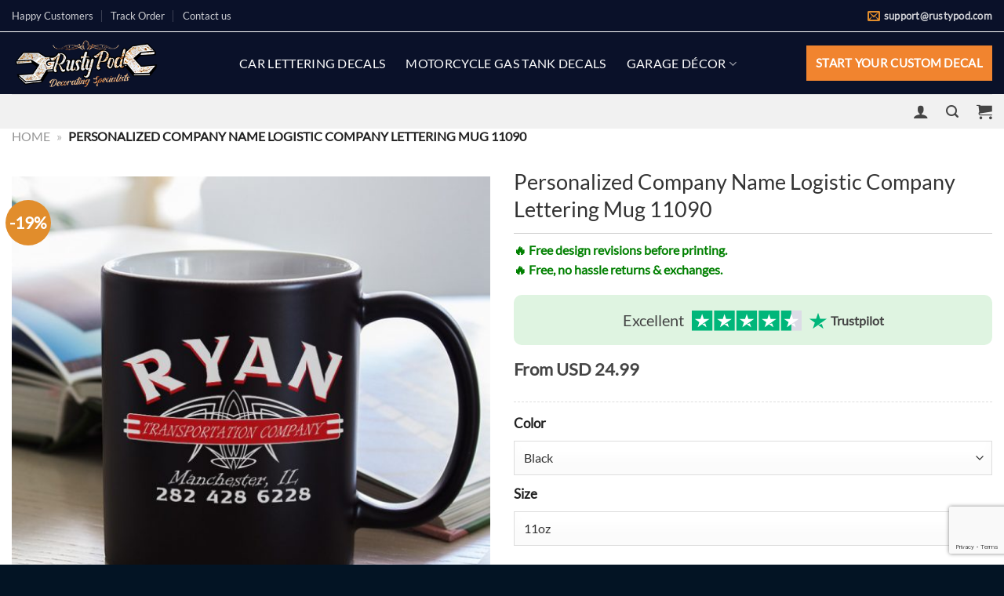

--- FILE ---
content_type: text/html; charset=UTF-8
request_url: https://rustypod.com/products/personalized-company-name-logistic-company-lettering-mug-11090/
body_size: 47024
content:
<!DOCTYPE html>
<html lang="en-US" prefix="og: https://ogp.me/ns#" class="loading-site no-js">
<head>
	<meta charset="UTF-8" />
	<link rel="profile" href="https://gmpg.org/xfn/11" />
	<link rel="pingback" href="https://rustypod.com/xmlrpc.php" />

	<script>(function(html){html.className = html.className.replace(/\bno-js\b/,'js')})(document.documentElement);</script>
	<style>img:is([sizes="auto" i], [sizes^="auto," i]) { contain-intrinsic-size: 3000px 1500px }</style>
	
<!-- Google Tag Manager for WordPress by gtm4wp.com -->
<script data-cfasync="false" data-pagespeed-no-defer>
	var gtm4wp_datalayer_name = "dataLayer";
	var dataLayer = dataLayer || [];
	const gtm4wp_use_sku_instead = 0;
	const gtm4wp_currency = 'USD';
	const gtm4wp_product_per_impression = 10;
	const gtm4wp_clear_ecommerce = false;
	const gtm4wp_datalayer_max_timeout = 2000;
</script>
<!-- End Google Tag Manager for WordPress by gtm4wp.com --><meta name="viewport" content="width=device-width, initial-scale=1" /><script>window._wca = window._wca || [];</script>

<!-- Search Engine Optimization by Rank Math - https://rankmath.com/ -->
<title>personalized company name logistic company lettering mug 11090 - Rustypod Store</title>
<meta name="description" content="High quality ceramic mug Dishwasher safe Microwave safe White gloss 11 oz or 15 oz Decorated with full wrap dye sublimation Made in USA"/>
<meta name="robots" content="follow, index, max-snippet:-1, max-video-preview:-1, max-image-preview:large"/>
<link rel="canonical" href="https://rustypod.com/products/personalized-company-name-logistic-company-lettering-mug-11090/" />
<meta property="og:locale" content="en_US" />
<meta property="og:type" content="product" />
<meta property="og:title" content="personalized company name logistic company lettering mug 11090 - Rustypod Store" />
<meta property="og:description" content="High quality ceramic mug Dishwasher safe Microwave safe White gloss 11 oz or 15 oz Decorated with full wrap dye sublimation Made in USA" />
<meta property="og:url" content="https://rustypod.com/products/personalized-company-name-logistic-company-lettering-mug-11090/" />
<meta property="og:site_name" content="Rustypod" />
<meta property="og:updated_time" content="2023-05-22T14:56:55+07:00" />
<meta property="og:image" content="https://cdn.rustypod.com/wp-content/uploads/2023/05/11090-mug-black.jpg" />
<meta property="og:image:secure_url" content="https://cdn.rustypod.com/wp-content/uploads/2023/05/11090-mug-black.jpg" />
<meta property="og:image:width" content="800" />
<meta property="og:image:height" content="800" />
<meta property="og:image:alt" content="personalized company name logistic company lettering mug 11090" />
<meta property="og:image:type" content="image/jpeg" />
<meta property="product:availability" content="instock" />
<meta name="twitter:card" content="summary_large_image" />
<meta name="twitter:title" content="personalized company name logistic company lettering mug 11090 - Rustypod Store" />
<meta name="twitter:description" content="High quality ceramic mug Dishwasher safe Microwave safe White gloss 11 oz or 15 oz Decorated with full wrap dye sublimation Made in USA" />
<meta name="twitter:image" content="https://cdn.rustypod.com/wp-content/uploads/2023/05/11090-mug-black.jpg" />
<meta name="twitter:label1" content="Price" />
<meta name="twitter:data1" content="USD&nbsp;24.99 - USD&nbsp;29.99" />
<meta name="twitter:label2" content="Availability" />
<meta name="twitter:data2" content="In stock" />
<script type="application/ld+json" class="rank-math-schema">{"@context":"https://schema.org","@graph":[{"@type":"Organization","@id":"https://rustypod.com/#organization","name":"Rustypod","url":"https://rustypod.com","sameAs":["https://www.facebook.com/Rustypod"]},{"@type":"WebSite","@id":"https://rustypod.com/#website","url":"https://rustypod.com","name":"Rustypod","publisher":{"@id":"https://rustypod.com/#organization"},"inLanguage":"en-US"},{"@type":"ImageObject","@id":"https://cdn.rustypod.com/wp-content/uploads/2023/05/11090-mug-black.jpg","url":"https://cdn.rustypod.com/wp-content/uploads/2023/05/11090-mug-black.jpg","width":"800","height":"800","inLanguage":"en-US"},{"@type":"BreadcrumbList","@id":"https://rustypod.com/products/personalized-company-name-logistic-company-lettering-mug-11090/#breadcrumb","itemListElement":[{"@type":"ListItem","position":"1","item":{"@id":"https://rustypod.com","name":"Home"}},{"@type":"ListItem","position":"2","item":{"@id":"https://rustypod.com/products/personalized-company-name-logistic-company-lettering-mug-11090/","name":"personalized company name logistic company lettering mug 11090"}}]},{"@type":"ItemPage","@id":"https://rustypod.com/products/personalized-company-name-logistic-company-lettering-mug-11090/#webpage","url":"https://rustypod.com/products/personalized-company-name-logistic-company-lettering-mug-11090/","name":"personalized company name logistic company lettering mug 11090 - Rustypod Store","datePublished":"2023-05-22T14:56:10+07:00","dateModified":"2023-05-22T14:56:55+07:00","isPartOf":{"@id":"https://rustypod.com/#website"},"primaryImageOfPage":{"@id":"https://cdn.rustypod.com/wp-content/uploads/2023/05/11090-mug-black.jpg"},"inLanguage":"en-US","breadcrumb":{"@id":"https://rustypod.com/products/personalized-company-name-logistic-company-lettering-mug-11090/#breadcrumb"}},{"@type":"Product","name":"personalized company name logistic company lettering mug 11090 - Rustypod Store","description":"High quality ceramic mug Dishwasher safe Microwave safe White gloss 11 oz or 15 oz Decorated with full wrap dye sublimation Made in USA","sku":"truck-mug-11090","category":"GARAGE","mainEntityOfPage":{"@id":"https://rustypod.com/products/personalized-company-name-logistic-company-lettering-mug-11090/#webpage"},"image":[{"@type":"ImageObject","url":"https://cdn.rustypod.com/wp-content/uploads/2023/05/11090-mug-black.jpg","height":"800","width":"800"},{"@type":"ImageObject","url":"https://cdn.rustypod.com/wp-content/uploads/2023/05/11090-mug-black1.jpg","height":"800","width":"800"}],"offers":{"@type":"AggregateOffer","lowPrice":"24.99","highPrice":"29.99","offerCount":"4","priceCurrency":"USD","availability":"http://schema.org/InStock","seller":{"@type":"Organization","@id":"https://rustypod.com/","name":"Rustypod","url":"https://rustypod.com","logo":""},"url":"https://rustypod.com/products/personalized-company-name-logistic-company-lettering-mug-11090/"},"color":"black | white","@id":"https://rustypod.com/products/personalized-company-name-logistic-company-lettering-mug-11090/#richSnippet"}]}</script>
<!-- /Rank Math WordPress SEO plugin -->

<script type='application/javascript'  id='pys-version-script'>console.log('PixelYourSite Free version 11.1.5.2');</script>
<link rel='dns-prefetch' href='//assets.pinterest.com' />
<link rel='dns-prefetch' href='//stats.wp.com' />
<link rel='dns-prefetch' href='//js.retainful.com' />
<link rel='dns-prefetch' href='//cdnjs.cloudflare.com' />
<link rel='preconnect' href='https://cdn.rustypod.com' />
<link rel='prefetch' href='https://rustypod.com/wp-content/themes/flatsome/assets/js/flatsome.js?ver=e1ad26bd5672989785e1' />
<link rel='prefetch' href='https://rustypod.com/wp-content/themes/flatsome/assets/js/chunk.slider.js?ver=3.19.14' />
<link rel='prefetch' href='https://rustypod.com/wp-content/themes/flatsome/assets/js/chunk.popups.js?ver=3.19.14' />
<link rel='prefetch' href='https://rustypod.com/wp-content/themes/flatsome/assets/js/chunk.tooltips.js?ver=3.19.14' />
<link rel='prefetch' href='https://rustypod.com/wp-content/themes/flatsome/assets/js/woocommerce.js?ver=dd6035ce106022a74757' />
<link rel="alternate" type="application/rss+xml" title="Rustypod Store &raquo; Feed" href="https://rustypod.com/feed/" />
<link rel="alternate" type="application/rss+xml" title="Rustypod Store &raquo; Comments Feed" href="https://rustypod.com/comments/feed/" />
<link rel="alternate" type="application/rss+xml" title="Rustypod Store &raquo; personalized company name logistic company lettering mug 11090 Comments Feed" href="https://rustypod.com/products/personalized-company-name-logistic-company-lettering-mug-11090/feed/" />
<script type="text/javascript">
/* <![CDATA[ */
window._wpemojiSettings = {"baseUrl":"https:\/\/s.w.org\/images\/core\/emoji\/16.0.1\/72x72\/","ext":".png","svgUrl":"https:\/\/s.w.org\/images\/core\/emoji\/16.0.1\/svg\/","svgExt":".svg","source":{"concatemoji":"https:\/\/cdn.rustypod.com\/wp-includes\/js\/wp-emoji-release.min.js?ver=9a199c373cc0ed9ce6bc6a1c00ffa048"}};
/*! This file is auto-generated */
!function(s,n){var o,i,e;function c(e){try{var t={supportTests:e,timestamp:(new Date).valueOf()};sessionStorage.setItem(o,JSON.stringify(t))}catch(e){}}function p(e,t,n){e.clearRect(0,0,e.canvas.width,e.canvas.height),e.fillText(t,0,0);var t=new Uint32Array(e.getImageData(0,0,e.canvas.width,e.canvas.height).data),a=(e.clearRect(0,0,e.canvas.width,e.canvas.height),e.fillText(n,0,0),new Uint32Array(e.getImageData(0,0,e.canvas.width,e.canvas.height).data));return t.every(function(e,t){return e===a[t]})}function u(e,t){e.clearRect(0,0,e.canvas.width,e.canvas.height),e.fillText(t,0,0);for(var n=e.getImageData(16,16,1,1),a=0;a<n.data.length;a++)if(0!==n.data[a])return!1;return!0}function f(e,t,n,a){switch(t){case"flag":return n(e,"\ud83c\udff3\ufe0f\u200d\u26a7\ufe0f","\ud83c\udff3\ufe0f\u200b\u26a7\ufe0f")?!1:!n(e,"\ud83c\udde8\ud83c\uddf6","\ud83c\udde8\u200b\ud83c\uddf6")&&!n(e,"\ud83c\udff4\udb40\udc67\udb40\udc62\udb40\udc65\udb40\udc6e\udb40\udc67\udb40\udc7f","\ud83c\udff4\u200b\udb40\udc67\u200b\udb40\udc62\u200b\udb40\udc65\u200b\udb40\udc6e\u200b\udb40\udc67\u200b\udb40\udc7f");case"emoji":return!a(e,"\ud83e\udedf")}return!1}function g(e,t,n,a){var r="undefined"!=typeof WorkerGlobalScope&&self instanceof WorkerGlobalScope?new OffscreenCanvas(300,150):s.createElement("canvas"),o=r.getContext("2d",{willReadFrequently:!0}),i=(o.textBaseline="top",o.font="600 32px Arial",{});return e.forEach(function(e){i[e]=t(o,e,n,a)}),i}function t(e){var t=s.createElement("script");t.src=e,t.defer=!0,s.head.appendChild(t)}"undefined"!=typeof Promise&&(o="wpEmojiSettingsSupports",i=["flag","emoji"],n.supports={everything:!0,everythingExceptFlag:!0},e=new Promise(function(e){s.addEventListener("DOMContentLoaded",e,{once:!0})}),new Promise(function(t){var n=function(){try{var e=JSON.parse(sessionStorage.getItem(o));if("object"==typeof e&&"number"==typeof e.timestamp&&(new Date).valueOf()<e.timestamp+604800&&"object"==typeof e.supportTests)return e.supportTests}catch(e){}return null}();if(!n){if("undefined"!=typeof Worker&&"undefined"!=typeof OffscreenCanvas&&"undefined"!=typeof URL&&URL.createObjectURL&&"undefined"!=typeof Blob)try{var e="postMessage("+g.toString()+"("+[JSON.stringify(i),f.toString(),p.toString(),u.toString()].join(",")+"));",a=new Blob([e],{type:"text/javascript"}),r=new Worker(URL.createObjectURL(a),{name:"wpTestEmojiSupports"});return void(r.onmessage=function(e){c(n=e.data),r.terminate(),t(n)})}catch(e){}c(n=g(i,f,p,u))}t(n)}).then(function(e){for(var t in e)n.supports[t]=e[t],n.supports.everything=n.supports.everything&&n.supports[t],"flag"!==t&&(n.supports.everythingExceptFlag=n.supports.everythingExceptFlag&&n.supports[t]);n.supports.everythingExceptFlag=n.supports.everythingExceptFlag&&!n.supports.flag,n.DOMReady=!1,n.readyCallback=function(){n.DOMReady=!0}}).then(function(){return e}).then(function(){var e;n.supports.everything||(n.readyCallback(),(e=n.source||{}).concatemoji?t(e.concatemoji):e.wpemoji&&e.twemoji&&(t(e.twemoji),t(e.wpemoji)))}))}((window,document),window._wpemojiSettings);
/* ]]> */
</script>

<style id='wp-emoji-styles-inline-css' type='text/css'>

	img.wp-smiley, img.emoji {
		display: inline !important;
		border: none !important;
		box-shadow: none !important;
		height: 1em !important;
		width: 1em !important;
		margin: 0 0.07em !important;
		vertical-align: -0.1em !important;
		background: none !important;
		padding: 0 !important;
	}
</style>
<style id='wp-block-library-inline-css' type='text/css'>
:root{--wp-admin-theme-color:#007cba;--wp-admin-theme-color--rgb:0,124,186;--wp-admin-theme-color-darker-10:#006ba1;--wp-admin-theme-color-darker-10--rgb:0,107,161;--wp-admin-theme-color-darker-20:#005a87;--wp-admin-theme-color-darker-20--rgb:0,90,135;--wp-admin-border-width-focus:2px;--wp-block-synced-color:#7a00df;--wp-block-synced-color--rgb:122,0,223;--wp-bound-block-color:var(--wp-block-synced-color)}@media (min-resolution:192dpi){:root{--wp-admin-border-width-focus:1.5px}}.wp-element-button{cursor:pointer}:root{--wp--preset--font-size--normal:16px;--wp--preset--font-size--huge:42px}:root .has-very-light-gray-background-color{background-color:#eee}:root .has-very-dark-gray-background-color{background-color:#313131}:root .has-very-light-gray-color{color:#eee}:root .has-very-dark-gray-color{color:#313131}:root .has-vivid-green-cyan-to-vivid-cyan-blue-gradient-background{background:linear-gradient(135deg,#00d084,#0693e3)}:root .has-purple-crush-gradient-background{background:linear-gradient(135deg,#34e2e4,#4721fb 50%,#ab1dfe)}:root .has-hazy-dawn-gradient-background{background:linear-gradient(135deg,#faaca8,#dad0ec)}:root .has-subdued-olive-gradient-background{background:linear-gradient(135deg,#fafae1,#67a671)}:root .has-atomic-cream-gradient-background{background:linear-gradient(135deg,#fdd79a,#004a59)}:root .has-nightshade-gradient-background{background:linear-gradient(135deg,#330968,#31cdcf)}:root .has-midnight-gradient-background{background:linear-gradient(135deg,#020381,#2874fc)}.has-regular-font-size{font-size:1em}.has-larger-font-size{font-size:2.625em}.has-normal-font-size{font-size:var(--wp--preset--font-size--normal)}.has-huge-font-size{font-size:var(--wp--preset--font-size--huge)}.has-text-align-center{text-align:center}.has-text-align-left{text-align:left}.has-text-align-right{text-align:right}#end-resizable-editor-section{display:none}.aligncenter{clear:both}.items-justified-left{justify-content:flex-start}.items-justified-center{justify-content:center}.items-justified-right{justify-content:flex-end}.items-justified-space-between{justify-content:space-between}.screen-reader-text{border:0;clip-path:inset(50%);height:1px;margin:-1px;overflow:hidden;padding:0;position:absolute;width:1px;word-wrap:normal!important}.screen-reader-text:focus{background-color:#ddd;clip-path:none;color:#444;display:block;font-size:1em;height:auto;left:5px;line-height:normal;padding:15px 23px 14px;text-decoration:none;top:5px;width:auto;z-index:100000}html :where(.has-border-color){border-style:solid}html :where([style*=border-top-color]){border-top-style:solid}html :where([style*=border-right-color]){border-right-style:solid}html :where([style*=border-bottom-color]){border-bottom-style:solid}html :where([style*=border-left-color]){border-left-style:solid}html :where([style*=border-width]){border-style:solid}html :where([style*=border-top-width]){border-top-style:solid}html :where([style*=border-right-width]){border-right-style:solid}html :where([style*=border-bottom-width]){border-bottom-style:solid}html :where([style*=border-left-width]){border-left-style:solid}html :where(img[class*=wp-image-]){height:auto;max-width:100%}:where(figure){margin:0 0 1em}html :where(.is-position-sticky){--wp-admin--admin-bar--position-offset:var(--wp-admin--admin-bar--height,0px)}@media screen and (max-width:600px){html :where(.is-position-sticky){--wp-admin--admin-bar--position-offset:0px}}
</style>
<link rel='stylesheet' id='contact-form-7-css' href='https://rustypod.com/wp-content/plugins/contact-form-7/includes/css/styles.css?ver=6.1.4' type='text/css' media='all' />
<link rel='stylesheet' id='photoswipe-css' href='https://rustypod.com/wp-content/plugins/woocommerce/assets/css/photoswipe/photoswipe.min.css?ver=10.4.3' type='text/css' media='all' />
<link rel='stylesheet' id='photoswipe-default-skin-css' href='https://rustypod.com/wp-content/plugins/woocommerce/assets/css/photoswipe/default-skin/default-skin.min.css?ver=10.4.3' type='text/css' media='all' />
<style id='woocommerce-inline-inline-css' type='text/css'>
.woocommerce form .form-row .required { visibility: visible; }
</style>
<link rel='stylesheet' id='pinterest-for-woocommerce-pins-css' href='//rustypod.com/wp-content/plugins/pinterest-for-woocommerce/assets/css/frontend/pinterest-for-woocommerce-pins.min.css?ver=1.4.21' type='text/css' media='all' />
<link rel='stylesheet' id='wcpr-country-flags-css' href='https://rustypod.com/wp-content/plugins/woocommerce-photo-reviews/css/flags-64.min.css?ver=1.4.9' type='text/css' media='all' />
<link rel='stylesheet' id='woocommerce-photo-reviews-vote-icons-css' href='https://rustypod.com/wp-content/plugins/woocommerce-photo-reviews/css/woocommerce-photo-reviews-vote-icons.min.css?ver=1.4.9' type='text/css' media='all' />
<link rel='stylesheet' id='wcpr-verified-badge-icon-css' href='https://rustypod.com/wp-content/plugins/woocommerce-photo-reviews/css/woocommerce-photo-reviews-badge.min.css?ver=1.4.9' type='text/css' media='all' />
<link rel='stylesheet' id='woocommerce-photo-reviews-style-css' href='https://rustypod.com/wp-content/plugins/woocommerce-photo-reviews/css/style.min.css?ver=1.4.9' type='text/css' media='all' />
<style id='woocommerce-photo-reviews-style-inline-css' type='text/css'>
.woocommerce-review__verified{color:#29d50b!important;}.wcpr-input-file-wrap .wcpr_image_upload_button.button, .wcpr-input-file-wrap .wcpr_image_upload_button.button{background-color:!important;color:!important;}.star-rating:before,.star-rating span:before,.stars a:hover:after, .stars a.active:after{color:#ffb600!important;}.rate-percent{background-color:#96588a;}:root{
        --upload_button_bg_color:;
        --upload_button_color:;
        }
</style>
<link rel='stylesheet' id='wcpr-swipebox-css-css' href='https://rustypod.com/wp-content/plugins/woocommerce-photo-reviews/css/swipebox.min.css?ver=9a199c373cc0ed9ce6bc6a1c00ffa048' type='text/css' media='all' />
<link rel='stylesheet' id='wcpr-rotate-font-style-css' href='https://rustypod.com/wp-content/plugins/woocommerce-photo-reviews/css/rotate.min.css?ver=1.4.9' type='text/css' media='all' />
<link rel='stylesheet' id='wcpr-default-display-style-css' href='https://rustypod.com/wp-content/plugins/woocommerce-photo-reviews/css/default-display-images.min.css?ver=1.4.9' type='text/css' media='all' />
<link rel='stylesheet' id='font-awesome-css' href='https://cdnjs.cloudflare.com/ajax/libs/font-awesome/4.7.0/css/font-awesome.min.css?ver=9a199c373cc0ed9ce6bc6a1c00ffa048' type='text/css' media='all' />
<link rel='stylesheet' id='flatsome-woocommerce-extra-product-options-css' href='https://rustypod.com/wp-content/themes/flatsome/inc/integrations/wc-extra-product-options/extra-product-options.css?ver=3.19.14' type='text/css' media='all' />
<link rel='stylesheet' id='flatsome-main-css' href='https://rustypod.com/wp-content/themes/flatsome/assets/css/flatsome.css?ver=3.19.14' type='text/css' media='all' />
<style id='flatsome-main-inline-css' type='text/css'>
@font-face {
				font-family: "fl-icons";
				font-display: block;
				src: url(https://rustypod.com/wp-content/themes/flatsome/assets/css/icons/fl-icons.eot?v=3.19.14);
				src:
					url(https://rustypod.com/wp-content/themes/flatsome/assets/css/icons/fl-icons.eot#iefix?v=3.19.14) format("embedded-opentype"),
					url(https://rustypod.com/wp-content/themes/flatsome/assets/css/icons/fl-icons.woff2?v=3.19.14) format("woff2"),
					url(https://rustypod.com/wp-content/themes/flatsome/assets/css/icons/fl-icons.ttf?v=3.19.14) format("truetype"),
					url(https://rustypod.com/wp-content/themes/flatsome/assets/css/icons/fl-icons.woff?v=3.19.14) format("woff"),
					url(https://rustypod.com/wp-content/themes/flatsome/assets/css/icons/fl-icons.svg?v=3.19.14#fl-icons) format("svg");
			}
</style>
<link rel='stylesheet' id='flatsome-shop-css' href='https://rustypod.com/wp-content/themes/flatsome/assets/css/flatsome-shop.css?ver=3.19.14' type='text/css' media='all' />
<link rel='stylesheet' id='flatsome-style-css' href='https://rustypod.com/wp-content/themes/flatsome-child/style.css?ver=1.2.76' type='text/css' media='all' />
<script type="text/javascript" id="tp-js-js-extra">
/* <![CDATA[ */
var trustpilot_settings = {"key":"TbGAczzIB2tOvOVR","TrustpilotScriptUrl":"https:\/\/invitejs.trustpilot.com\/tp.min.js","IntegrationAppUrl":"\/\/ecommscript-integrationapp.trustpilot.com","PreviewScriptUrl":"\/\/ecommplugins-scripts.trustpilot.com\/v2.1\/js\/preview.min.js","PreviewCssUrl":"\/\/ecommplugins-scripts.trustpilot.com\/v2.1\/css\/preview.min.css","PreviewWPCssUrl":"\/\/ecommplugins-scripts.trustpilot.com\/v2.1\/css\/preview_wp.css","WidgetScriptUrl":"\/\/widget.trustpilot.com\/bootstrap\/v5\/tp.widget.bootstrap.min.js"};
/* ]]> */
</script>
<script type="text/javascript" src="https://rustypod.com/wp-content/plugins/trustpilot-reviews/review/assets/js/headerScript.min.js?ver=1.0&#039; async=&#039;async" id="tp-js-js"></script>
<script type="text/javascript" src="https://rustypod.com/wp-content/plugins/woocommerce/assets/js/photoswipe/photoswipe.min.js?ver=4.1.1-wc.10.4.3" id="wc-photoswipe-js" defer="defer" data-wp-strategy="defer"></script>
<script type="text/javascript" src="https://rustypod.com/wp-content/plugins/woocommerce/assets/js/photoswipe/photoswipe-ui-default.min.js?ver=4.1.1-wc.10.4.3" id="wc-photoswipe-ui-default-js" defer="defer" data-wp-strategy="defer"></script>
<script type="text/javascript" src="https://cdn.rustypod.com/wp-includes/js/jquery/jquery.min.js?ver=3.7.1" id="jquery-core-js"></script>
<script type="text/javascript" src="https://cdn.rustypod.com/wp-includes/js/jquery/jquery-migrate.min.js?ver=3.4.1" id="jquery-migrate-js"></script>
<script type="text/javascript" id="wc-single-product-js-extra">
/* <![CDATA[ */
var wc_single_product_params = {"i18n_required_rating_text":"Please select a rating","i18n_rating_options":["1 of 5 stars","2 of 5 stars","3 of 5 stars","4 of 5 stars","5 of 5 stars"],"i18n_product_gallery_trigger_text":"View full-screen image gallery","review_rating_required":"no","flexslider":{"rtl":false,"animation":"slide","smoothHeight":true,"directionNav":false,"controlNav":"thumbnails","slideshow":false,"animationSpeed":500,"animationLoop":false,"allowOneSlide":false},"zoom_enabled":"","zoom_options":[],"photoswipe_enabled":"1","photoswipe_options":{"shareEl":false,"closeOnScroll":false,"history":false,"hideAnimationDuration":0,"showAnimationDuration":0},"flexslider_enabled":""};
/* ]]> */
</script>
<script type="text/javascript" src="https://rustypod.com/wp-content/plugins/woocommerce/assets/js/frontend/single-product.min.js?ver=10.4.3" id="wc-single-product-js" defer="defer" data-wp-strategy="defer"></script>
<script type="text/javascript" src="https://rustypod.com/wp-content/plugins/woocommerce/assets/js/jquery-blockui/jquery.blockUI.min.js?ver=2.7.0-wc.10.4.3" id="wc-jquery-blockui-js" data-wp-strategy="defer"></script>
<script type="text/javascript" src="https://rustypod.com/wp-content/plugins/woocommerce/assets/js/js-cookie/js.cookie.min.js?ver=2.1.4-wc.10.4.3" id="wc-js-cookie-js" data-wp-strategy="defer"></script>
<script type="text/javascript" src="https://rustypod.com/wp-content/plugins/woocommerce-photo-reviews/js/default-display-images.min.js?ver=1.4.9" id="wcpr-default-display-script-js"></script>
<script type="text/javascript" id="woocommerce-photo-reviews-script-js-extra">
/* <![CDATA[ */
var woocommerce_photo_reviews_params = {"ajaxurl":"https:\/\/rustypod.com\/wp-admin\/admin-ajax.php","text_load_more":"Load more","text_loading":"Loading...","i18n_required_rating_text":"Please select a rating.","i18n_required_comment_text":"Please enter your comment.","i18n_minimum_comment_text":"Please enter your comment not less than 0 character.","i18n_required_name_text":"Please enter your name.","i18n_required_email_text":"Please enter your email.","warning_gdpr":"Please agree with our term and policy.","max_files":"5","upload_allow":["image\/jpg","image\/jpeg","image\/bmp","image\/png","image\/webp","image\/gif","video\/mp4","video\/webm","video\/quicktime"],"max_file_size":"2000","required_image":"off","enable_photo":"on","warning_required_image":"Please upload at least one image for your review!","warning_max_files":"You can only upload maximum of 5 files.","warning_upload_allow":"'%file_name%' is not an allowed file type.","warning_max_file_size":"The size of '%file_name%' is greater than 2000 kB.","default_comments_page":"oldest","comments_per_page":"50","sort":"1","display":"2","masonry_popup":"review","pagination_ajax":"","loadmore_button":"","allow_empty_comment":"","minimum_comment_length":"0","container":".commentlist","wrap_filters":"wcpr-filter-container wcpr-filter-style-normal","comments_container_id":"comments","nonce":"4df3d22dba","grid_class":"wcpr-grid wcpr-masonry-3-col wcpr-masonry-popup-review wcpr-enable-box-shadow","i18n_image_caption":"Caption for this image","image_caption_enable":"","restrict_number_of_reviews":"","wc_ajax_url":"\/?wc-ajax=%%endpoint%%","review_rating_required":"no"};
/* ]]> */
</script>
<script type="text/javascript" src="https://rustypod.com/wp-content/plugins/woocommerce-photo-reviews/js/script.min.js?ver=1.4.9" id="woocommerce-photo-reviews-script-js"></script>
<script type="text/javascript" id="woocommerce-photo-reviews-shortcode-script-js-extra">
/* <![CDATA[ */
var woocommerce_photo_reviews_shortcode_params = {"ajaxurl":"https:\/\/rustypod.com\/wp-admin\/admin-ajax.php"};
/* ]]> */
</script>
<script type="text/javascript" src="https://rustypod.com/wp-content/plugins/woocommerce-photo-reviews/js/shortcode-script.min.js?ver=1.4.9" id="woocommerce-photo-reviews-shortcode-script-js"></script>
<script type="text/javascript" src="https://rustypod.com/wp-content/plugins/woocommerce-photo-reviews/js/swipebox.min.js?ver=9a199c373cc0ed9ce6bc6a1c00ffa048" id="wcpr-swipebox-js-js"></script>
<script type="text/javascript" id="WCPAY_ASSETS-js-extra">
/* <![CDATA[ */
var wcpayAssets = {"url":"https:\/\/rustypod.com\/wp-content\/plugins\/woocommerce-payments\/dist\/"};
/* ]]> */
</script>
<script type="text/javascript" src="https://rustypod.com/wp-content/themes/flatsome-child/assets/js/custom.js?ver=9a199c373cc0ed9ce6bc6a1c00ffa048" id="custom-js"></script>
<script type="text/javascript" src="https://stats.wp.com/s-202604.js" id="woocommerce-analytics-js" defer="defer" data-wp-strategy="defer"></script>
<script type="text/javascript" id="wc-cart-fragments-js-extra">
/* <![CDATA[ */
var wc_cart_fragments_params = {"ajax_url":"\/wp-admin\/admin-ajax.php","wc_ajax_url":"\/?wc-ajax=%%endpoint%%","cart_hash_key":"wc_cart_hash_2b113bcddaefe3d4eeb0207e2a722dd7","fragment_name":"wc_fragments_2b113bcddaefe3d4eeb0207e2a722dd7","request_timeout":"5000"};
/* ]]> */
</script>
<script type="text/javascript" src="https://rustypod.com/wp-content/plugins/woocommerce/assets/js/frontend/cart-fragments.min.js?ver=10.4.3" id="wc-cart-fragments-js" defer="defer" data-wp-strategy="defer"></script>
<script type="text/javascript" id="rnoc_track-user-cart-js-extra">
/* <![CDATA[ */
var retainful_cart_data = {"ajax_url":"https:\/\/rustypod.com\/wp-admin\/admin-ajax.php","jquery_url":"https:\/\/cdn.rustypod.com\/wp-includes\/js\/jquery\/jquery.js","ip":"157.245.9.249","version":"2.6.43","public_key":"48be4aca-0e52-46a8-abd3-3a80bab01f50","api_url":"https:\/\/api.retainful.com\/v1\/woocommerce\/webhooks\/checkout","billing_email":"","tracking_element_selector":"retainful-abandoned-cart-data","cart_tracking_engine":"js","products":{"productId":203322,"handle":"truck-mug-11090","title":"personalized company name logistic company lettering mug 11090","selectedVariantId":"","variants":[],"totalAvailable":0}};
/* ]]> */
</script>
<script src='https://js.retainful.com/woocommerce/v2/retainful.js?ver=2.6.43' id='rnoc_track-user-cart-js' data-cfasync='false' defer></script><script type="text/javascript" id="rnoc_popup-coupon-js-extra">
/* <![CDATA[ */
var retainful_popup_data = {"ajax_url":"https:\/\/rustypod.com\/wp-admin\/admin-ajax.php","version":"2.6.43","popup_redirect_timeout":"1500"};
/* ]]> */
</script>
<script type="text/javascript" src="https://rustypod.com/wp-content/plugins/retainful-next-order-coupon-for-woocommerce/src/assets/js/popup_coupon.js?ver=2.6.43" id="rnoc_popup-coupon-js"></script>
<script type="text/javascript" src="https://rustypod.com/wp-content/plugins/pixelyoursite/dist/scripts/jquery.bind-first-0.2.3.min.js?ver=0.2.3" id="jquery-bind-first-js"></script>
<script type="text/javascript" src="https://rustypod.com/wp-content/plugins/pixelyoursite/dist/scripts/js.cookie-2.1.3.min.js?ver=2.1.3" id="js-cookie-pys-js"></script>
<script type="text/javascript" src="https://rustypod.com/wp-content/plugins/pixelyoursite/dist/scripts/tld.min.js?ver=2.3.1" id="js-tld-js"></script>
<script type="text/javascript" id="pys-js-extra">
/* <![CDATA[ */
var pysOptions = {"staticEvents":{"facebook":{"woo_view_content":[{"delay":0,"type":"static","name":"ViewContent","pixelIds":["5932234423515616"],"eventID":"7e160589-3212-498a-b982-d56c061cb10d","params":{"content_ids":["203322"],"content_type":"product_group","content_name":"personalized company name logistic company lettering mug 11090","category_name":"GARAGE, HOT ROD, S11090, HOT ROD drinkware","value":"24.99","currency":"USD","contents":[{"id":"203322","quantity":1}],"product_price":"24.99","page_title":"personalized company name logistic company lettering mug 11090","post_type":"product","post_id":203322,"plugin":"PixelYourSite","user_role":"guest","event_url":"rustypod.com\/products\/personalized-company-name-logistic-company-lettering-mug-11090\/"},"e_id":"woo_view_content","ids":[],"hasTimeWindow":false,"timeWindow":0,"woo_order":"","edd_order":""}],"init_event":[{"delay":0,"type":"static","ajaxFire":false,"name":"PageView","pixelIds":["5932234423515616"],"eventID":"522764fa-fd56-4c81-b88d-340c5ce277b9","params":{"page_title":"personalized company name logistic company lettering mug 11090","post_type":"product","post_id":203322,"plugin":"PixelYourSite","user_role":"guest","event_url":"rustypod.com\/products\/personalized-company-name-logistic-company-lettering-mug-11090\/"},"e_id":"init_event","ids":[],"hasTimeWindow":false,"timeWindow":0,"woo_order":"","edd_order":""}]}},"dynamicEvents":{"woo_add_to_cart_on_button_click":{"facebook":{"delay":0,"type":"dyn","name":"AddToCart","pixelIds":["5932234423515616"],"eventID":"384d9622-d909-44b5-8898-0fd71316d4cf","params":{"page_title":"personalized company name logistic company lettering mug 11090","post_type":"product","post_id":203322,"plugin":"PixelYourSite","user_role":"guest","event_url":"rustypod.com\/products\/personalized-company-name-logistic-company-lettering-mug-11090\/"},"e_id":"woo_add_to_cart_on_button_click","ids":[],"hasTimeWindow":false,"timeWindow":0,"woo_order":"","edd_order":""}}},"triggerEvents":[],"triggerEventTypes":[],"facebook":{"pixelIds":["5932234423515616"],"advancedMatching":{"external_id":"dbbedeffccafdfbbaefebcec"},"advancedMatchingEnabled":true,"removeMetadata":false,"wooVariableAsSimple":false,"serverApiEnabled":false,"wooCRSendFromServer":false,"send_external_id":null,"enabled_medical":false,"do_not_track_medical_param":["event_url","post_title","page_title","landing_page","content_name","categories","category_name","tags"],"meta_ldu":false},"debug":"","siteUrl":"https:\/\/rustypod.com","ajaxUrl":"https:\/\/rustypod.com\/wp-admin\/admin-ajax.php","ajax_event":"47e026a047","enable_remove_download_url_param":"1","cookie_duration":"7","last_visit_duration":"60","enable_success_send_form":"","ajaxForServerEvent":"1","ajaxForServerStaticEvent":"1","useSendBeacon":"1","send_external_id":"1","external_id_expire":"180","track_cookie_for_subdomains":"1","google_consent_mode":"1","gdpr":{"ajax_enabled":false,"all_disabled_by_api":false,"facebook_disabled_by_api":false,"analytics_disabled_by_api":false,"google_ads_disabled_by_api":false,"pinterest_disabled_by_api":false,"bing_disabled_by_api":false,"reddit_disabled_by_api":false,"externalID_disabled_by_api":false,"facebook_prior_consent_enabled":true,"analytics_prior_consent_enabled":true,"google_ads_prior_consent_enabled":null,"pinterest_prior_consent_enabled":true,"bing_prior_consent_enabled":true,"cookiebot_integration_enabled":false,"cookiebot_facebook_consent_category":"marketing","cookiebot_analytics_consent_category":"statistics","cookiebot_tiktok_consent_category":"marketing","cookiebot_google_ads_consent_category":"marketing","cookiebot_pinterest_consent_category":"marketing","cookiebot_bing_consent_category":"marketing","consent_magic_integration_enabled":false,"real_cookie_banner_integration_enabled":false,"cookie_notice_integration_enabled":false,"cookie_law_info_integration_enabled":false,"analytics_storage":{"enabled":true,"value":"granted","filter":false},"ad_storage":{"enabled":true,"value":"granted","filter":false},"ad_user_data":{"enabled":true,"value":"granted","filter":false},"ad_personalization":{"enabled":true,"value":"granted","filter":false}},"cookie":{"disabled_all_cookie":false,"disabled_start_session_cookie":false,"disabled_advanced_form_data_cookie":false,"disabled_landing_page_cookie":false,"disabled_first_visit_cookie":false,"disabled_trafficsource_cookie":false,"disabled_utmTerms_cookie":false,"disabled_utmId_cookie":false},"tracking_analytics":{"TrafficSource":"rustypod.com","TrafficLanding":"undefined","TrafficUtms":[],"TrafficUtmsId":[]},"GATags":{"ga_datalayer_type":"default","ga_datalayer_name":"dataLayerPYS"},"woo":{"enabled":true,"enabled_save_data_to_orders":true,"addToCartOnButtonEnabled":true,"addToCartOnButtonValueEnabled":true,"addToCartOnButtonValueOption":"price","singleProductId":203322,"removeFromCartSelector":"form.woocommerce-cart-form .remove","addToCartCatchMethod":"add_cart_js","is_order_received_page":false,"containOrderId":false},"edd":{"enabled":false},"cache_bypass":"1768951047"};
/* ]]> */
</script>
<script type="text/javascript" src="https://rustypod.com/wp-content/plugins/pixelyoursite/dist/scripts/public.js?ver=11.1.5.2" id="pys-js"></script>
<link rel="https://api.w.org/" href="https://rustypod.com/wp-json/" /><link rel="alternate" title="JSON" type="application/json" href="https://rustypod.com/wp-json/wp/v2/product/203322" /><link rel="EditURI" type="application/rsd+xml" title="RSD" href="https://rustypod.com/xmlrpc.php?rsd" />
<link rel="alternate" title="oEmbed (JSON)" type="application/json+oembed" href="https://rustypod.com/wp-json/oembed/1.0/embed?url=https%3A%2F%2Frustypod.com%2Fproducts%2Fpersonalized-company-name-logistic-company-lettering-mug-11090%2F" />
<link rel="alternate" title="oEmbed (XML)" type="text/xml+oembed" href="https://rustypod.com/wp-json/oembed/1.0/embed?url=https%3A%2F%2Frustypod.com%2Fproducts%2Fpersonalized-company-name-logistic-company-lettering-mug-11090%2F&#038;format=xml" />
<meta name="facebook-domain-verification" content="vokfdlr0ecc9vnjzirwjfmp101z4q3" />
<meta name="p:domain_verify" content="91ce56073c57de0aac41b8ee20dd284e"/>
<!-- Verify google console -->
<meta name="google-site-verification" content="ht0CzQpyBrK0FeO1dwpNC5NFiA0SadyCOut12gcuYqw" />
<meta name="google-site-verification" content="v8QoJfqbUBSFsUdFPMzPC4C6-zkG2C4BfgQg29kmR3Y" />
<meta name='dmca-site-verification' content='TWsxSzJVTkJHWFUxSHhsRVg3YnZBQT090' />

<!-- Google tag (gtag.js) -->
<script async src="https://www.googletagmanager.com/gtag/js?id=G-JNDB6NR3RT"></script>
<script>
  window.dataLayer = window.dataLayer || [];
  function gtag(){dataLayer.push(arguments);}
  gtag('js', new Date());
  gtag('config', 'G-JNDB6NR3RT');
</script>

<!-- Google Tag Manager -->
<script>(function(w,d,s,l,i){w[l]=w[l]||[];w[l].push({'gtm.start':
new Date().getTime(),event:'gtm.js'});var f=d.getElementsByTagName(s)[0],
j=d.createElement(s),dl=l!='dataLayer'?'&l='+l:'';j.async=true;j.src=
'https://www.googletagmanager.com/gtm.js?id='+i+dl;f.parentNode.insertBefore(j,f);
})(window,document,'script','dataLayer','GTM-K9764L9');</script>
<!-- End Google Tag Manager -->

<!-- Pinterest Tag -->
<script defer>
!function(e){if(!window.pintrk){window.pintrk = function (){window.pintrk.queue.push(Array.prototype.slice.call(arguments))};
  var n=window.pintrk;n.queue=[],
    n.version="3.0";
  var t=document.createElement("script");
    t.async=!0,t.src=e;
  var r=document.getElementsByTagName("script")[0];
    r.parentNode.insertBefore(t,r)}}("https://s.pinimg.com/ct/core.js");
pintrk('load', '2613760023780', {em: '<user_email_address>', currency: 'USD'});

// Checkout currency passed back
pintrk('set', 'currency', 'USD');
pintrk('page');
</script>
<noscript>
<img height="1" width="1" style="display:none;" alt="" src="https://ct.pinterest.com/v3/?event=init&tid=2613760023780&pd[em]=<hashed_email_address>&pd[currency]=USD&noscript=1" />
</noscript>
<!-- end Pinterest Tag -->
	<style>img#wpstats{display:none}</style>
		
<!-- Google Tag Manager for WordPress by gtm4wp.com -->
<!-- GTM Container placement set to off -->
<script data-cfasync="false" data-pagespeed-no-defer>
	var dataLayer_content = {"pagePostType":"product","pagePostType2":"single-product","pagePostAuthor":"Tuan Tran","customerTotalOrders":0,"customerTotalOrderValue":0,"customerFirstName":"","customerLastName":"","customerBillingFirstName":"","customerBillingLastName":"","customerBillingCompany":"","customerBillingAddress1":"","customerBillingAddress2":"","customerBillingCity":"","customerBillingState":"","customerBillingPostcode":"","customerBillingCountry":"","customerBillingEmail":"","customerBillingEmailHash":"","customerBillingPhone":"","customerShippingFirstName":"","customerShippingLastName":"","customerShippingCompany":"","customerShippingAddress1":"","customerShippingAddress2":"","customerShippingCity":"","customerShippingState":"","customerShippingPostcode":"","customerShippingCountry":"","productRatingCounts":[],"productAverageRating":0,"productReviewCount":0,"productType":"variable","productIsVariable":1};
	dataLayer.push( dataLayer_content );
</script>
<script data-cfasync="false" data-pagespeed-no-defer>
	console.warn && console.warn("[GTM4WP] Google Tag Manager container code placement set to OFF !!!");
	console.warn && console.warn("[GTM4WP] Data layer codes are active but GTM container must be loaded using custom coding !!!");
</script>
<!-- End Google Tag Manager for WordPress by gtm4wp.com --><meta property="og:url" content="https://rustypod.com/products/personalized-company-name-logistic-company-lettering-mug-11090/" /><meta property="og:site_name" content="Rustypod Store" /><meta property="og:type" content="og:product" /><meta property="og:title" content="personalized company name logistic company lettering mug 11090" /><meta property="og:image" content="https://cdn.rustypod.com/wp-content/uploads/2023/05/11090-mug-black.jpg" /><meta property="product:price:currency" content="USD" /><meta property="product:price:amount" content="24.99" /><meta property="og:price:standard_amount" content="" /><meta property="og:description" content="High quality ceramic mug
  Dishwasher safe
  Microwave safe
  White gloss 11 oz or 15 oz
  Decorated with full wrap dye sublimation
  Made in USA" /><meta property="og:availability" content="instock" />        <script type="application/ld+json">
            {
                "@context": "http://schema.org",
                "@type": "FAQPage",
                "name": "FREQUENTLY ASKED QUESTIONS",
                "url": "https://rustypod.com/products/personalized-company-name-logistic-company-lettering-mug-11090/",
                "mainEntity": [
                    {
                        "@type": "Question",
                        "name": "How do I track my order?",
                        "acceptedAnswer": {
                            "@type": "Answer",
                            "text": "We’ll send you a tracking code via message once your order is shipped out. For any query, please send us a message."
                        }
                    },
                    {
                        "@type": "Question",
                        "name": "What should I do if I received a wrong/damaged product?",
                        "acceptedAnswer": {
                            "@type": "Answer",
                            "text": "We’re sorry if the product you ordered arrived damaged. Please message us as soon as possible within a week time with photos of the damaged product, your order number, and any other relating details. We’ll come up with the most suitable solution for you."
                        }
                    }
                ]
            }
        </script>
        <script type="application/ld+json">
            {
                "@context": "http://schema.org",
                "@type": "ContactPage",
                "name": "Contact Us",
                "url": "https://rustypod.com/contact/"
            }
        </script>
		<script type="application/ld+json">
			{
				"@context": "http://schema.org",
				"@type": "LocalBusiness",
				"name": "Rustypod",
				"description": "Rusty Pod",
				"url": "https://rustypod.com/",
				"image": "https://cdn.rustypod.com/wp-content/uploads/2021/10/logo-1.png",
				"address": {
					"@type": "PostalAddress",
					"streetAddress": " Deepwood, 11937 Travistock Ct",
					"addressLocality": "Reston",
					"addressRegion": "Virginia",
					"postalCode": "20191",
					"addressCountry": "USA"
				},
				"telephone": "+1-234-567-890",
				"priceRange": "$$",
				"hasOfferCatalog": {
					"@type": "OfferCatalog",
					"name": "Product Catalog",
					"itemListElement": [
						{
							"@type": "Offer",
							"price": "29.99",
							"priceCurrency": "USD",
							"itemCondition": "https://schema.org/UsedCondition"
						}
					]
				}
			}
		</script>
		<script type="application/ld+json">
			{
				"@context": "http://schema.org",
				"@type": "AboutPage",
				"name": "About Rustypod Store",
				"url": "https://rustypod.com/about-us/"
			}
		</script>
		<script type="application/ld+json">
            {
                "@context": "https://schema.org/",
                "@type": "AggregateRating",
                "itemReviewed": {
                    "@type": "Product",
                    "name": "personalized company name logistic company lettering mug 11090",
                    "image": "https://cdn.rustypod.com/wp-content/uploads/2023/05/11090-mug-black.jpg",
                    "offers": [
                        {
                            "@type": "Offer",
                            "priceCurrency": "USD",
                            "price": "29.99",
                            "availability": "https://schema.org/InStock"
                        }
                    ],
                    "aggregateRating": {
                        "@type": "AggregateRating",
                        "ratingValue": "4.5",
                        "ratingCount": "23",
                        "reviewCount": "5",
                        "bestRating": "5",
                        "worstRating": "4"
                    },
                    "review": [
                        {
                            "@type": "Review",
                            "author": {
                                "@type": "Person",
                                "name": "Johny"
                            },
                            "description": "Rustypod's products are top-notch! Durable, high-quality, and a big hit with my loved ones. Highly impressed!",
                            "url": "https://rustypod.com/products/personalized-company-name-logistic-company-lettering-mug-11090/",
                            "datePublished": "2023-05-22T07:56:10+00:00",
                            "publisher": {
                                "name": "Andrew"
                            }
                        }
                    ],
                    "description": "Your product description here",
                    "brand": "rustypod",
                    "sku": "rustypod_212331"
                },
                "ratingValue": "5",
                "ratingCount": "23",
                "reviewCount": "5",
                "bestRating": "5",
                "worstRating": "4"
            }
            </script>
    <meta name="generator" content="speculation-rules 1.6.0">
	<noscript><style>.woocommerce-product-gallery{ opacity: 1 !important; }</style></noscript>
	<link rel="icon" href="https://cdn.rustypod.com/wp-content/uploads/2021/10/cropped-favicon-2-32x32.png" sizes="32x32" />
<link rel="icon" href="https://cdn.rustypod.com/wp-content/uploads/2021/10/cropped-favicon-2-192x192.png" sizes="192x192" />
<link rel="apple-touch-icon" href="https://cdn.rustypod.com/wp-content/uploads/2021/10/cropped-favicon-2-180x180.png" />
<meta name="msapplication-TileImage" content="https://cdn.rustypod.com/wp-content/uploads/2021/10/cropped-favicon-2-270x270.png" />
<style id="custom-css" type="text/css">:root {--primary-color: #e18d2c;--fs-color-primary: #e18d2c;--fs-color-secondary: #3b76b4;--fs-color-success: #26c281;--fs-color-alert: #f44336;--fs-experimental-link-color: #454545;--fs-experimental-link-color-hover: #333333;}.tooltipster-base {--tooltip-color: #fff;--tooltip-bg-color: #000;}.off-canvas-right .mfp-content, .off-canvas-left .mfp-content {--drawer-width: 300px;}.off-canvas .mfp-content.off-canvas-cart {--drawer-width: 360px;}.container-width, .full-width .ubermenu-nav, .container, .row{max-width: 1370px}.row.row-collapse{max-width: 1340px}.row.row-small{max-width: 1362.5px}.row.row-large{max-width: 1400px}.header-main{height: 80px}#logo img{max-height: 80px}#logo{width:260px;}#logo img{padding:5px 0;}.header-bottom{min-height: 44px}.header-top{min-height: 40px}.transparent .header-main{height: 265px}.transparent #logo img{max-height: 265px}.has-transparent + .page-title:first-of-type,.has-transparent + #main > .page-title,.has-transparent + #main > div > .page-title,.has-transparent + #main .page-header-wrapper:first-of-type .page-title{padding-top: 345px;}.header.show-on-scroll,.stuck .header-main{height:70px!important}.stuck #logo img{max-height: 70px!important}.search-form{ width: 60%;}.header-bg-color {background-color: #0a1129}.header-bottom {background-color: #f1f1f1}.top-bar-nav > li > a{line-height: 40px }.header-main .nav > li > a{line-height: 60px }.stuck .header-main .nav > li > a{line-height: 50px }.header-bottom-nav > li > a{line-height: 26px }@media (max-width: 549px) {.header-main{height: 75px}#logo img{max-height: 75px}}.main-menu-overlay{background-color: #0a1129}.nav-dropdown-has-arrow.nav-dropdown-has-border li.has-dropdown:before{border-bottom-color: #f1f1f1;}.nav .nav-dropdown{border-color: #f1f1f1 }.nav-dropdown{font-size:100%}.nav-dropdown-has-arrow li.has-dropdown:after{border-bottom-color: #ffffff;}.nav .nav-dropdown{background-color: #ffffff}.header-top{background-color:#0a1129!important;}body{color: #454545}h1,h2,h3,h4,h5,h6,.heading-font{color: #333333;}body{font-size: 100%;}@media screen and (max-width: 549px){body{font-size: 100%;}}body{font-family: Lato, sans-serif;}body {font-weight: 400;font-style: normal;}.nav > li > a {font-family: Lato, sans-serif;}.mobile-sidebar-levels-2 .nav > li > ul > li > a {font-family: Lato, sans-serif;}.nav > li > a,.mobile-sidebar-levels-2 .nav > li > ul > li > a {font-weight: 400;font-style: normal;}h1,h2,h3,h4,h5,h6,.heading-font, .off-canvas-center .nav-sidebar.nav-vertical > li > a{font-family: Lato, sans-serif;}h1,h2,h3,h4,h5,h6,.heading-font,.banner h1,.banner h2 {font-weight: 400;font-style: normal;}.alt-font{font-family: Lato, sans-serif;}.alt-font {font-weight: 400!important;font-style: normal!important;}.header:not(.transparent) .top-bar-nav > li > a {color: #ffffff;}.header:not(.transparent) .top-bar-nav.nav > li > a:hover,.header:not(.transparent) .top-bar-nav.nav > li.active > a,.header:not(.transparent) .top-bar-nav.nav > li.current > a,.header:not(.transparent) .top-bar-nav.nav > li > a.active,.header:not(.transparent) .top-bar-nav.nav > li > a.current{color: #ffffff;}.top-bar-nav.nav-line-bottom > li > a:before,.top-bar-nav.nav-line-grow > li > a:before,.top-bar-nav.nav-line > li > a:before,.top-bar-nav.nav-box > li > a:hover,.top-bar-nav.nav-box > li.active > a,.top-bar-nav.nav-pills > li > a:hover,.top-bar-nav.nav-pills > li.active > a{color:#FFF!important;background-color: #ffffff;}.header:not(.transparent) .header-nav-main.nav > li > a {color: #ffffff;}.header:not(.transparent) .header-nav-main.nav > li > a:hover,.header:not(.transparent) .header-nav-main.nav > li.active > a,.header:not(.transparent) .header-nav-main.nav > li.current > a,.header:not(.transparent) .header-nav-main.nav > li > a.active,.header:not(.transparent) .header-nav-main.nav > li > a.current{color: #ffffff;}.header-nav-main.nav-line-bottom > li > a:before,.header-nav-main.nav-line-grow > li > a:before,.header-nav-main.nav-line > li > a:before,.header-nav-main.nav-box > li > a:hover,.header-nav-main.nav-box > li.active > a,.header-nav-main.nav-pills > li > a:hover,.header-nav-main.nav-pills > li.active > a{color:#FFF!important;background-color: #ffffff;}.header:not(.transparent) .header-bottom-nav.nav > li > a{color: #454545;}.header:not(.transparent) .header-bottom-nav.nav > li > a:hover,.header:not(.transparent) .header-bottom-nav.nav > li.active > a,.header:not(.transparent) .header-bottom-nav.nav > li.current > a,.header:not(.transparent) .header-bottom-nav.nav > li > a.active,.header:not(.transparent) .header-bottom-nav.nav > li > a.current{color: #333333;}.header-bottom-nav.nav-line-bottom > li > a:before,.header-bottom-nav.nav-line-grow > li > a:before,.header-bottom-nav.nav-line > li > a:before,.header-bottom-nav.nav-box > li > a:hover,.header-bottom-nav.nav-box > li.active > a,.header-bottom-nav.nav-pills > li > a:hover,.header-bottom-nav.nav-pills > li.active > a{color:#FFF!important;background-color: #333333;}.widget:where(:not(.widget_shopping_cart)) a{color: #454545;}.widget:where(:not(.widget_shopping_cart)) a:hover{color: #333333;}.widget .tagcloud a:hover{border-color: #333333; background-color: #333333;}.current .breadcrumb-step, [data-icon-label]:after, .button#place_order,.button.checkout,.checkout-button,.single_add_to_cart_button.button, .sticky-add-to-cart-select-options-button{background-color: #3b76b4!important }.badge-inner.on-sale{background-color: #e18d2c}.badge-inner.new-bubble-auto{background-color: #e18d2c}.badge-inner.new-bubble{background-color: #e18d2c}.star-rating span:before,.star-rating:before, .woocommerce-page .star-rating:before, .stars a:hover:after, .stars a.active:after{color: #ffc107}.shop-page-title.featured-title .title-bg{background-image: url(https://cdn.rustypod.com/wp-content/uploads/2019/03/bg-store.jpeg);}.shop-page-title.featured-title .title-bg{ background-image: url(https://cdn.rustypod.com/wp-content/uploads/2023/05/11090-mug-black.jpg)!important;}@media screen and (min-width: 550px){.products .box-vertical .box-image{min-width: 300px!important;width: 300px!important;}}.header-main .social-icons,.header-main .cart-icon strong,.header-main .menu-title,.header-main .header-button > .button.is-outline,.header-main .nav > li > a > i:not(.icon-angle-down){color: #ffffff!important;}.header-main .header-button > .button.is-outline,.header-main .cart-icon strong:after,.header-main .cart-icon strong{border-color: #ffffff!important;}.header-main .header-button > .button:not(.is-outline){background-color: #ffffff!important;}.header-main .current-dropdown .cart-icon strong,.header-main .header-button > .button:hover,.header-main .header-button > .button:hover i,.header-main .header-button > .button:hover span{color:#FFF!important;}.header-main .menu-title:hover,.header-main .social-icons a:hover,.header-main .header-button > .button.is-outline:hover,.header-main .nav > li > a:hover > i:not(.icon-angle-down){color: #ffffff!important;}.header-main .current-dropdown .cart-icon strong,.header-main .header-button > .button:hover{background-color: #ffffff!important;}.header-main .current-dropdown .cart-icon strong:after,.header-main .current-dropdown .cart-icon strong,.header-main .header-button > .button:hover{border-color: #ffffff!important;}.footer-1{background-color: #031424}.footer-2{background-color: #031424}.absolute-footer, html{background-color: #031424}button[name='update_cart'] { display: none; }.nav-vertical-fly-out > li + li {border-top-width: 1px; border-top-style: solid;}.label-new.menu-item > a:after{content:"New";}.label-hot.menu-item > a:after{content:"Hot";}.label-sale.menu-item > a:after{content:"Sale";}.label-popular.menu-item > a:after{content:"Popular";}</style><style id="kirki-inline-styles">/* latin-ext */
@font-face {
  font-family: 'Lato';
  font-style: normal;
  font-weight: 400;
  font-display: swap;
  src: url(https://rustypod.com/wp-content/fonts/lato/S6uyw4BMUTPHjxAwXjeu.woff2) format('woff2');
  unicode-range: U+0100-02BA, U+02BD-02C5, U+02C7-02CC, U+02CE-02D7, U+02DD-02FF, U+0304, U+0308, U+0329, U+1D00-1DBF, U+1E00-1E9F, U+1EF2-1EFF, U+2020, U+20A0-20AB, U+20AD-20C0, U+2113, U+2C60-2C7F, U+A720-A7FF;
}
/* latin */
@font-face {
  font-family: 'Lato';
  font-style: normal;
  font-weight: 400;
  font-display: swap;
  src: url(https://rustypod.com/wp-content/fonts/lato/S6uyw4BMUTPHjx4wXg.woff2) format('woff2');
  unicode-range: U+0000-00FF, U+0131, U+0152-0153, U+02BB-02BC, U+02C6, U+02DA, U+02DC, U+0304, U+0308, U+0329, U+2000-206F, U+20AC, U+2122, U+2191, U+2193, U+2212, U+2215, U+FEFF, U+FFFD;
}</style></head>

<body data-rsssl=1 class="wp-singular product-template-default single single-product postid-203322 wp-theme-flatsome wp-child-theme-flatsome-child theme-flatsome woocommerce woocommerce-page woocommerce-no-js lightbox nav-dropdown-has-arrow nav-dropdown-has-shadow nav-dropdown-has-border mobile-submenu-toggle">

<!-- Google Tag Manager (noscript) -->
<noscript><iframe src="https://www.googletagmanager.com/ns.html?id=GTM-K9764L9"
height="0" width="0" style="display:none;visibility:hidden"></iframe></noscript>
<!-- End Google Tag Manager (noscript) -->
<a class="skip-link screen-reader-text" href="#main">Skip to content</a>

<div id="wrapper">

	
	<header id="header" class="header ">
		<div class="header-wrapper">
			
	<div id="text-1689087587" class="text hidden">
		

<div class="top-notice" style="text-align: center;">

To receive your order before Christmas, we recommend choosing <strong>express shipping</strong> for orders placed after <strong>December 5th</strong>.

</div>
		
<style>
#text-1689087587 {
  font-size: 1.05rem;
  line-height: 3;
  text-align: center;
  color: rgb(255, 255, 255);
}
#text-1689087587 > * {
  color: rgb(255, 255, 255);
}
</style>
	</div>
	
<div id="top-bar" class="header-top hide-for-sticky nav-dark">
    <div class="flex-row container">
      <div class="flex-col hide-for-medium flex-left">
          <ul class="nav nav-left medium-nav-center nav-small  nav-divided nav-prompts-overlay">
              <li id="menu-item-18767" class="menu-item menu-item-type-post_type menu-item-object-page menu-item-18767 menu-item-design-default"><a href="https://rustypod.com/happy-customers/" class="nav-top-link">Happy Customers</a></li>
<li id="menu-item-110219" class="menu-item menu-item-type-custom menu-item-object-custom menu-item-110219 menu-item-design-default"><a href="https://www.17track.net/en" class="nav-top-link">Track Order</a></li>
<li id="menu-item-1184" class="menu-item menu-item-type-post_type menu-item-object-page menu-item-1184 menu-item-design-default"><a href="https://rustypod.com/contact/" class="nav-top-link">Contact us</a></li>
          </ul>
      </div>

      <div class="flex-col hide-for-medium flex-center">
          <ul class="nav nav-center nav-small  nav-divided nav-prompts-overlay">
                        </ul>
      </div>

      <div class="flex-col hide-for-medium flex-right">
         <ul class="nav top-bar-nav nav-right nav-small  nav-divided nav-prompts-overlay">
              <li class="header-contact-wrapper">
		<ul id="header-contact" class="nav nav-divided nav-uppercase header-contact">
		
						<li class="">
			  <a href="https://rustypod.com/contact" class="tooltip" title="https://rustypod.com/contact">
				  <i class="icon-envelop" style="font-size:16px;" ></i>			       <span>
			       	<span class="__cf_email__" data-cfemail="ef9c9a9f9f809d9baf9d9a9c9b969f808bc18c8082">[email&#160;protected]</span>			       </span>
			  </a>
			</li>
					
			
				</ul>
</li>          </ul>
      </div>

            <div class="flex-col show-for-medium flex-grow">
          <ul class="nav nav-center nav-small mobile-nav  nav-divided nav-prompts-overlay">
              <li class="html custom html_topbar_right"><div class="pe-shipping-alert">
    📦 <strong>Shipping update:</strong> Orders placed after <strong>Dec 9</strong> will still be processed, 
    but may arrive after Christmas. 🎄
</div>

<style>
.pe-shipping-alert {
    color: #fff;
    text-align: center;
    padding: 10px 15px;
    font-size: 15px;
    font-weight: 500;
    letter-spacing: .3px;
}
</style>
</li>          </ul>
      </div>
      
    </div>
</div>
<div id="masthead" class="header-main hide-for-sticky">
      <div class="header-inner flex-row container logo-left medium-logo-center" role="navigation">

          <!-- Logo -->
          <div id="logo" class="flex-col logo">
            
<!-- Header logo -->
<a href="https://rustypod.com/" title="Rustypod Store - Rustypod Store" rel="home">
		<img width="300" height="110" src="https://cdn.rustypod.com/wp-content/uploads/2021/10/logo-1.png" class="header_logo header-logo" alt="Rustypod Store"/><img  width="300" height="110" src="https://cdn.rustypod.com/wp-content/uploads/2021/10/logo-1.png" class="header-logo-dark" alt="Rustypod Store"/></a>
          </div>

          <!-- Mobile Left Elements -->
          <div class="flex-col show-for-medium flex-left">
            <ul class="mobile-nav nav nav-left ">
              <li class="nav-icon has-icon">
  		<a href="#" data-open="#main-menu" data-pos="left" data-bg="main-menu-overlay" data-color="" class="is-small" aria-label="Menu" aria-controls="main-menu" aria-expanded="false">

		  <i class="icon-menu" ></i>
		  		</a>
	</li>
            </ul>
          </div>

          <!-- Left Elements -->
          <div class="flex-col hide-for-medium flex-left
            flex-grow">
            <ul class="header-nav header-nav-main nav nav-left  nav-size-large nav-spacing-xlarge nav-uppercase" >
              <li id="menu-item-230341" class="menu-item menu-item-type-custom menu-item-object-custom menu-item-230341 menu-item-design-default"><a href="https://rustypod.com/collections/hot-rod-collection/sticker/" class="nav-top-link">Car lettering decals</a></li>
<li id="menu-item-230350" class="menu-item menu-item-type-custom menu-item-object-custom menu-item-230350 menu-item-design-default"><a href="https://rustypod.com/collections/motorcycle-fuel-tank-decal/" class="nav-top-link">Motorcycle Gas Tank Decals</a></li>
<li id="menu-item-238428" class="menu-item menu-item-type-custom menu-item-object-custom menu-item-has-children menu-item-238428 menu-item-design-default has-dropdown"><a href="https://rustypod.com/collections/hot-rod-collection/" class="nav-top-link" aria-expanded="false" aria-haspopup="menu">Garage décor<i class="icon-angle-down" ></i></a>
<ul class="sub-menu nav-dropdown nav-dropdown-simple">
	<li id="menu-item-230349" class="menu-item menu-item-type-custom menu-item-object-custom menu-item-230349"><a href="https://rustypod.com/collections/hot-rod-collection/hot-rod-license-plate/">License Plates</a></li>
	<li id="menu-item-230342" class="menu-item menu-item-type-custom menu-item-object-custom menu-item-230342"><a href="https://rustypod.com/collections/rug/page/2/">Rectangle Rugs</a></li>
	<li id="menu-item-230347" class="menu-item menu-item-type-custom menu-item-object-custom menu-item-230347"><a href="https://rustypod.com/collections/hot-rod-collection/carpet-hot-rod-collection/hot-rod-round-mat/">Round mats</a></li>
	<li id="menu-item-230348" class="menu-item menu-item-type-custom menu-item-object-custom menu-item-230348"><a href="https://rustypod.com/collections/hot-rod-collection/tapestry/">Tapestries</a></li>
</ul>
</li>
            </ul>
          </div>

          <!-- Right Elements -->
          <div class="flex-col hide-for-medium flex-right">
            <ul class="header-nav header-nav-main nav nav-right  nav-size-large nav-spacing-xlarge nav-uppercase">
              <li class="html custom html_topbar_left"><a href="https://rustypod.com/products/custom-sticker/" 
   target="_blank" 
   rel="noopener noreferrer"
   style="display:inline-block; 
          background-color:#f1842f; 
          color:#fff; 
          padding:0px 12px; 
          text-decoration:none; 
          font-weight:bold; 
          border:none; 
          border-radius:0; 
          font-size:15px;
          line-height:45px;">
    Start your custom decal
</a>
</li>            </ul>
          </div>

          <!-- Mobile Right Elements -->
          <div class="flex-col show-for-medium flex-right">
            <ul class="mobile-nav nav nav-right ">
              
<li class="account-item has-icon">
		<a href="https://rustypod.com/my-account/" class="account-link-mobile is-small" title="My account" aria-label="My account" >
		<i class="icon-user" ></i>	</a>
	</li>
<li class="cart-item has-icon">


		<a href="https://rustypod.com/cart/" class="header-cart-link is-small off-canvas-toggle nav-top-link" title="Cart" data-open="#cart-popup" data-class="off-canvas-cart" data-pos="right" >

    <i class="icon-shopping-cart"
    data-icon-label="0">
  </i>
  </a>

</li>
            </ul>
          </div>

      </div>

            <div class="container"><div class="top-divider full-width"></div></div>
      </div>
<div id="wide-nav" class="header-bottom wide-nav hide-for-sticky">
    <div class="flex-row container">

                        <div class="flex-col hide-for-medium flex-left">
                <ul class="nav header-nav header-bottom-nav nav-left  nav-size-large nav-spacing-large nav-uppercase">
                                    </ul>
            </div>
            
            
                        <div class="flex-col hide-for-medium flex-right flex-grow">
              <ul class="nav header-nav header-bottom-nav nav-right  nav-size-large nav-spacing-large nav-uppercase">
                   
<li class="account-item has-icon" >

	<a href="https://rustypod.com/my-account/" class="nav-top-link nav-top-not-logged-in is-small" title="Login" aria-label="Login" data-open="#login-form-popup" >
		<i class="icon-user" ></i>	</a>




</li>
<li class="header-search header-search-lightbox has-icon">
			<a href="#search-lightbox" aria-label="Search" data-open="#search-lightbox" data-focus="input.search-field"
		class="is-small">
		<i class="icon-search" style="font-size:16px;" ></i></a>
		
	<div id="search-lightbox" class="mfp-hide dark text-center">
		<div class="searchform-wrapper ux-search-box relative form-flat is-large"><form role="search" method="get" class="searchform" action="https://rustypod.com/">
	<div class="flex-row relative">
						<div class="flex-col flex-grow">
			<label class="screen-reader-text" for="woocommerce-product-search-field-0">Search for:</label>
			<input type="search" id="woocommerce-product-search-field-0" class="search-field mb-0" placeholder="What are you looking for?" value="" name="s" />
			<input type="hidden" name="post_type" value="product" />
					</div>
		<div class="flex-col">
			<button type="submit" value="Search" class="ux-search-submit submit-button secondary button  icon mb-0" aria-label="Submit">
				<i class="icon-search" ></i>			</button>
		</div>
	</div>
	<div class="live-search-results text-left z-top"></div>
</form>
</div>	</div>
</li>
<li class="cart-item has-icon">

<a href="https://rustypod.com/cart/" class="header-cart-link is-small off-canvas-toggle nav-top-link" title="Cart" data-open="#cart-popup" data-class="off-canvas-cart" data-pos="right" >


    <i class="icon-shopping-cart"
    data-icon-label="0">
  </i>
  </a>



  <!-- Cart Sidebar Popup -->
  <div id="cart-popup" class="mfp-hide">
  <div class="cart-popup-inner inner-padding cart-popup-inner--sticky">
      <div class="cart-popup-title text-center">
          <span class="heading-font uppercase">Cart</span>
          <div class="is-divider"></div>
      </div>
	  <div class="widget_shopping_cart">
		  <div class="widget_shopping_cart_content">
			  

	<div class="ux-mini-cart-empty flex flex-row-col text-center pt pb">
				<div class="ux-mini-cart-empty-icon">
			<svg xmlns="http://www.w3.org/2000/svg" viewBox="0 0 17 19" style="opacity:.1;height:80px;">
				<path d="M8.5 0C6.7 0 5.3 1.2 5.3 2.7v2H2.1c-.3 0-.6.3-.7.7L0 18.2c0 .4.2.8.6.8h15.7c.4 0 .7-.3.7-.7v-.1L15.6 5.4c0-.3-.3-.6-.7-.6h-3.2v-2c0-1.6-1.4-2.8-3.2-2.8zM6.7 2.7c0-.8.8-1.4 1.8-1.4s1.8.6 1.8 1.4v2H6.7v-2zm7.5 3.4 1.3 11.5h-14L2.8 6.1h2.5v1.4c0 .4.3.7.7.7.4 0 .7-.3.7-.7V6.1h3.5v1.4c0 .4.3.7.7.7s.7-.3.7-.7V6.1h2.6z" fill-rule="evenodd" clip-rule="evenodd" fill="currentColor"></path>
			</svg>
		</div>
				<p class="woocommerce-mini-cart__empty-message empty">No products in the cart.</p>
					<p class="return-to-shop">
				<a class="button primary wc-backward" href="https://rustypod.com/shop/">
					Return to shop				</a>
			</p>
				</div>


		  </div>
	  </div>
              </div>
  </div>

</li>
              </ul>
            </div>
            
                          <div class="flex-col show-for-medium flex-grow">
                  <ul class="nav header-bottom-nav nav-center mobile-nav  nav-size-large nav-spacing-large nav-uppercase">
                      <li class="header-search-form search-form html relative has-icon">
	<div class="header-search-form-wrapper">
		<div class="searchform-wrapper ux-search-box relative form-flat is-normal"><form role="search" method="get" class="searchform" action="https://rustypod.com/">
	<div class="flex-row relative">
						<div class="flex-col flex-grow">
			<label class="screen-reader-text" for="woocommerce-product-search-field-1">Search for:</label>
			<input type="search" id="woocommerce-product-search-field-1" class="search-field mb-0" placeholder="What are you looking for?" value="" name="s" />
			<input type="hidden" name="post_type" value="product" />
					</div>
		<div class="flex-col">
			<button type="submit" value="Search" class="ux-search-submit submit-button secondary button  icon mb-0" aria-label="Submit">
				<i class="icon-search" ></i>			</button>
		</div>
	</div>
	<div class="live-search-results text-left z-top"></div>
</form>
</div>	</div>
</li>
                  </ul>
              </div>
            
    </div>
</div>

<div class="header-bg-container fill"><div class="header-bg-image fill"></div><div class="header-bg-color fill"></div></div>		</div>
	</header>

	
	<main id="main" class="">

	<div class="shop-container">

		
			<div class="container">
	<div class="woocommerce-notices-wrapper"></div></div>
<div id="product-203322" class="tm-no-options product type-product post-203322 status-publish first instock product_cat-garage-drinkware-2 product_cat-hot-rod-collection product_cat-drinkware-hot-rod-collection product_cat-s11090 has-post-thumbnail sale shipping-taxable purchasable product-type-variable has-default-attributes">

	<div class="custom-product-page ux-layout-18741 ux-layout-scope-global">

		<div class="row"  id="row-1382441751">


	<div id="col-263951350" class="col pdbt-0 small-12 large-12"  >
				<div class="col-inner"  >
			
			

<p><div class="product-breadcrumb-container is-normal"><nav class="rank-math-breadcrumb breadcrumbs uppercase"><p><a href="https://rustypod.com">Home</a><span class="separator"> &raquo; </span><span class="last">personalized company name logistic company lettering mug 11090</span></p></nav></div></p>

		</div>
					</div>

	

</div>
<div class="row custom-single-product"  id="row-838865445">


	<div id="col-563927423" class="col pd-bt-5 medium-6 small-12 large-6"  >
		<div class="is-sticky-column"><div class="is-sticky-column__inner">		<div class="col-inner"  >
			
			

<p>
<div class="product-images relative mb-half has-hover woocommerce-product-gallery woocommerce-product-gallery--with-images woocommerce-product-gallery--columns-4 images" data-columns="4">

  <div class="badge-container is-larger absolute left top z-1">
<div class="callout badge badge-circle"><div class="badge-inner secondary on-sale"><span class="onsale">-19%</span></div></div>
</div>

  <div class="image-tools absolute top show-on-hover right z-3">
      </div>

  <div class="woocommerce-product-gallery__wrapper product-gallery-slider slider slider-nav-small mb-half"
        data-flickity-options='{
                "cellAlign": "center",
                "wrapAround": true,
                "autoPlay": false,
                "prevNextButtons":true,
                "adaptiveHeight": true,
                "imagesLoaded": true,
                "lazyLoad": 1,
                "dragThreshold" : 15,
                "pageDots": false,
                "rightToLeft": false       }'>
    <div data-thumb="https://cdn.rustypod.com/wp-content/uploads/2023/05/11090-mug-black-100x100.jpg" data-thumb-alt="personalized company name logistic company lettering mug 11090" data-thumb-srcset="https://cdn.rustypod.com/wp-content/uploads/2023/05/11090-mug-black-100x100.jpg 100w, https://cdn.rustypod.com/wp-content/uploads/2023/05/11090-mug-black-300x300.jpg 300w, https://cdn.rustypod.com/wp-content/uploads/2023/05/11090-mug-black-150x150.jpg 150w, https://cdn.rustypod.com/wp-content/uploads/2023/05/11090-mug-black-768x768.jpg 768w, https://cdn.rustypod.com/wp-content/uploads/2023/05/11090-mug-black-600x600.jpg 600w, https://cdn.rustypod.com/wp-content/uploads/2023/05/11090-mug-black.jpg 800w"  data-thumb-sizes="(max-width: 100px) 100vw, 100px" class="woocommerce-product-gallery__image slide first"><a href="https://cdn.rustypod.com/wp-content/uploads/2023/05/11090-mug-black.jpg"><img width="600" height="600" src="https://cdn.rustypod.com/wp-content/uploads/2023/05/11090-mug-black-600x600.jpg" class="wp-post-image ux-skip-lazy" alt="personalized company name logistic company lettering mug 11090" data-caption="" data-src="https://cdn.rustypod.com/wp-content/uploads/2023/05/11090-mug-black.jpg" data-large_image="https://cdn.rustypod.com/wp-content/uploads/2023/05/11090-mug-black.jpg" data-large_image_width="800" data-large_image_height="800" decoding="async" fetchpriority="high" srcset="https://cdn.rustypod.com/wp-content/uploads/2023/05/11090-mug-black-600x600.jpg 600w, https://cdn.rustypod.com/wp-content/uploads/2023/05/11090-mug-black-300x300.jpg 300w, https://cdn.rustypod.com/wp-content/uploads/2023/05/11090-mug-black-150x150.jpg 150w, https://cdn.rustypod.com/wp-content/uploads/2023/05/11090-mug-black-768x768.jpg 768w, https://cdn.rustypod.com/wp-content/uploads/2023/05/11090-mug-black-100x100.jpg 100w, https://cdn.rustypod.com/wp-content/uploads/2023/05/11090-mug-black.jpg 800w" sizes="(max-width: 600px) 100vw, 600px" /></a></div><div data-thumb="https://cdn.rustypod.com/wp-content/uploads/2023/05/11090-mug-black1-100x100.jpg" data-thumb-alt="personalized company name logistic company lettering mug 11090 - Image 2" data-thumb-srcset="https://cdn.rustypod.com/wp-content/uploads/2023/05/11090-mug-black1-100x100.jpg 100w, https://cdn.rustypod.com/wp-content/uploads/2023/05/11090-mug-black1-300x300.jpg 300w, https://cdn.rustypod.com/wp-content/uploads/2023/05/11090-mug-black1-150x150.jpg 150w, https://cdn.rustypod.com/wp-content/uploads/2023/05/11090-mug-black1-768x768.jpg 768w, https://cdn.rustypod.com/wp-content/uploads/2023/05/11090-mug-black1-600x600.jpg 600w, https://cdn.rustypod.com/wp-content/uploads/2023/05/11090-mug-black1.jpg 800w"  data-thumb-sizes="(max-width: 100px) 100vw, 100px" class="woocommerce-product-gallery__image slide"><a href="https://cdn.rustypod.com/wp-content/uploads/2023/05/11090-mug-black1.jpg"><img width="600" height="600" src="https://cdn.rustypod.com/wp-content/uploads/2023/05/11090-mug-black1-600x600.jpg" class="" alt="personalized company name logistic company lettering mug 11090 - Image 2" data-caption="" data-src="https://cdn.rustypod.com/wp-content/uploads/2023/05/11090-mug-black1.jpg" data-large_image="https://cdn.rustypod.com/wp-content/uploads/2023/05/11090-mug-black1.jpg" data-large_image_width="800" data-large_image_height="800" decoding="async" srcset="https://cdn.rustypod.com/wp-content/uploads/2023/05/11090-mug-black1-600x600.jpg 600w, https://cdn.rustypod.com/wp-content/uploads/2023/05/11090-mug-black1-300x300.jpg 300w, https://cdn.rustypod.com/wp-content/uploads/2023/05/11090-mug-black1-150x150.jpg 150w, https://cdn.rustypod.com/wp-content/uploads/2023/05/11090-mug-black1-768x768.jpg 768w, https://cdn.rustypod.com/wp-content/uploads/2023/05/11090-mug-black1-100x100.jpg 100w, https://cdn.rustypod.com/wp-content/uploads/2023/05/11090-mug-black1.jpg 800w" sizes="(max-width: 600px) 100vw, 600px" /></a></div>  </div>

  <div class="image-tools absolute bottom left z-3">
        <a href="#product-zoom" class="zoom-button button is-outline circle icon tooltip hide-for-small" title="Zoom">
      <i class="icon-expand" ></i>    </a>
   </div>
</div>

	<div class="product-thumbnails thumbnails slider-no-arrows slider row row-small row-slider slider-nav-small small-columns-4"
		data-flickity-options='{
			"cellAlign": "left",
			"wrapAround": false,
			"autoPlay": false,
			"prevNextButtons": true,
			"asNavFor": ".product-gallery-slider",
			"percentPosition": true,
			"imagesLoaded": true,
			"pageDots": false,
			"rightToLeft": false,
			"contain": true
		}'>
					<div class="col is-nav-selected first">
				<a>
					<img src="https://cdn.rustypod.com/wp-content/uploads/2023/05/11090-mug-black-300x300.jpg" alt="" width="300" height="300" class="attachment-woocommerce_thumbnail" />				</a>
			</div><div class="col"><a><img src="https://cdn.rustypod.com/wp-content/uploads/2023/05/11090-mug-black1-300x300.jpg" alt="" width="300" height="300"  class="attachment-woocommerce_thumbnail" /></a></div>	</div>
	</p>

		</div>
		</div></div>			</div>

	

	<div id="col-1031614961" class="col pd-bt-5 medium-6 small-12 large-6"  >
				<div class="col-inner text-left"  >
			
			

<div class="row"  id="row-1096005258">


	<div id="col-256070440" class="col pd-bt-5 wrap__subtitle small-12 large-12"  >
				<div class="col-inner"  >
			
			

<p><div class="product-title-container"><h1 class="product-title product_title entry-title">
	personalized company name logistic company lettering mug 11090</h1>

	<div class="is-divider small"></div>
</div></p>
<p></p>
<div class="text-center"><div class="is-divider divider clearfix" style="margin-top:0.5em;margin-bottom:0.5em;max-width:100%;height:1px;background-color:rgb(204, 204, 204);"></div></div>


<div class="hidden" style="font-weight: bold; color: #008000; font-size: 140%;">IN STOCK!</div>
<div><span style="color: #008000; font-size: 100%; font-weight: 600;">🔥 Free design revisions before printing.</span></div>
<div><span style="color: #008000; font-size: 100%; font-weight: 600;">🔥 Free, no hassle returns & exchanges.</span></div>
<p class="hidden" style="color: #484848; background: #f1f1f1; padding: 10px; font-weight: 600;">Shop Now To Avoid Holiday Delays!</p>


<!-- <a href="https://www.trustpilot.com/review/rustypod.com" target="_blank" rel="noopener"> -->
<div class="review-single-product-item">
    <div class="review-single-product-item-1"><span>Excellent</span></div>
	
    <div class="review-single-product-item-2">
 			<img alt="TrustScore 4.5 out of 5" src="https://cdn.trustpilot.net/brand-assets/4.1.0/stars/stars-4.5.svg">
    </div>
	
    <div class="review-single-product-item-4"><svg viewBox="0 0 16 16" fill="#73cf11" class="icon_icon__ECGRl"
            xmlns="http://www.w3.org/2000/svg" width="22px" height="22px">
            <path fill-rule="evenodd" clip-rule="evenodd"
                d="M9.88 6.225H16l-4.929 3.504-3.047 2.149-4.953 3.504L4.952 9.73 0 6.225h6.119L8 .572l1.881 5.653Zm1.596 4.812L8 11.9l4.929 3.527-1.453-4.392Z">
            </path>
        </svg>
        <p>Trustpilot</p>
    </div>
</div>
<!-- </a> -->

<style>

.review-single-product-item {
  display: flex;
  justify-content: center;
  padding: 16px 0;
  width: 100%;
  background-color: #DFF4E1;
  border-radius: 10px;
	margin-top: 20px;
}

.review-single-product-item>div {
  margin: 0 5px;
}

.review-single-product-item-1 span {
  font-size: 20px;
  font-weight: 500;
}
.review-single-product-item-2 img {
        width: 140px;
}
.review-single-product-item-3 span {
  font-size: 16px;
}


.review-single-product-item-4 p {
  font-weight: 600;
	margin:0;
}

.review-single-product-item-4 {
  display: flex;
}

.review-single-product-item-4 svg.icon_icon__ECGRl {
  fill: #00b67a;
  margin-right: 5px;
	margin-top:2px;
}

</style>

<p><div class="product-price-container is-normal"><div class="price-wrapper">
	<p class="price product-page-price price-on-sale">
  From USD 24.99</p>
</div>
</div></p>
<p></p>
<p><div class="add-to-cart-container form-normal is-normal">
<form class="variations_form cart" action="https://rustypod.com/products/personalized-company-name-logistic-company-lettering-mug-11090/" method="post" enctype='multipart/form-data' data-product_id="203322" data-product_variations="[{&quot;attributes&quot;:{&quot;attribute_color&quot;:&quot;black&quot;,&quot;attribute_size&quot;:&quot;11oz&quot;},&quot;availability_html&quot;:&quot;&quot;,&quot;backorders_allowed&quot;:false,&quot;dimensions&quot;:{&quot;length&quot;:&quot;&quot;,&quot;width&quot;:&quot;&quot;,&quot;height&quot;:&quot;&quot;},&quot;dimensions_html&quot;:&quot;N\/A&quot;,&quot;display_price&quot;:24.99,&quot;display_regular_price&quot;:30,&quot;image&quot;:{&quot;title&quot;:&quot;11090-mug-black.jpg&quot;,&quot;caption&quot;:&quot;&quot;,&quot;url&quot;:&quot;https:\/\/rustypod.com\/wp-content\/uploads\/2023\/05\/11090-mug-black.jpg&quot;,&quot;alt&quot;:&quot;11090-mug-black.jpg&quot;,&quot;src&quot;:&quot;https:\/\/rustypod.com\/wp-content\/uploads\/2023\/05\/11090-mug-black-600x600.jpg&quot;,&quot;srcset&quot;:&quot;https:\/\/rustypod.com\/wp-content\/uploads\/2023\/05\/11090-mug-black-600x600.jpg 600w, https:\/\/rustypod.com\/wp-content\/uploads\/2023\/05\/11090-mug-black-300x300.jpg 300w, https:\/\/rustypod.com\/wp-content\/uploads\/2023\/05\/11090-mug-black-150x150.jpg 150w, https:\/\/rustypod.com\/wp-content\/uploads\/2023\/05\/11090-mug-black-768x768.jpg 768w, https:\/\/rustypod.com\/wp-content\/uploads\/2023\/05\/11090-mug-black-100x100.jpg 100w, https:\/\/rustypod.com\/wp-content\/uploads\/2023\/05\/11090-mug-black.jpg 800w&quot;,&quot;sizes&quot;:&quot;(max-width: 600px) 100vw, 600px&quot;,&quot;full_src&quot;:&quot;https:\/\/rustypod.com\/wp-content\/uploads\/2023\/05\/11090-mug-black.jpg&quot;,&quot;full_src_w&quot;:800,&quot;full_src_h&quot;:800,&quot;gallery_thumbnail_src&quot;:&quot;https:\/\/rustypod.com\/wp-content\/uploads\/2023\/05\/11090-mug-black-100x100.jpg&quot;,&quot;gallery_thumbnail_src_w&quot;:100,&quot;gallery_thumbnail_src_h&quot;:100,&quot;thumb_src&quot;:&quot;https:\/\/rustypod.com\/wp-content\/uploads\/2023\/05\/11090-mug-black-300x300.jpg&quot;,&quot;thumb_src_w&quot;:300,&quot;thumb_src_h&quot;:300,&quot;src_w&quot;:600,&quot;src_h&quot;:600},&quot;image_id&quot;:203360,&quot;is_downloadable&quot;:false,&quot;is_in_stock&quot;:true,&quot;is_purchasable&quot;:true,&quot;is_sold_individually&quot;:&quot;no&quot;,&quot;is_virtual&quot;:false,&quot;max_qty&quot;:&quot;&quot;,&quot;min_qty&quot;:1,&quot;price_html&quot;:&quot;&lt;span class=\&quot;price\&quot;&gt;&lt;del aria-hidden=\&quot;true\&quot;&gt;&lt;span class=\&quot;woocommerce-Price-amount amount\&quot;&gt;&lt;bdi&gt;&lt;span class=\&quot;woocommerce-Price-currencySymbol\&quot;&gt;USD&lt;\/span&gt;&amp;nbsp;30.00&lt;\/bdi&gt;&lt;\/span&gt;&lt;\/del&gt; &lt;span class=\&quot;screen-reader-text\&quot;&gt;Original price was: USD&amp;nbsp;30.00.&lt;\/span&gt;&lt;ins aria-hidden=\&quot;true\&quot;&gt;&lt;span class=\&quot;woocommerce-Price-amount amount\&quot;&gt;&lt;bdi&gt;&lt;span class=\&quot;woocommerce-Price-currencySymbol\&quot;&gt;USD&lt;\/span&gt;&amp;nbsp;24.99&lt;\/bdi&gt;&lt;\/span&gt;&lt;\/ins&gt;&lt;span class=\&quot;screen-reader-text\&quot;&gt;Current price is: USD&amp;nbsp;24.99.&lt;\/span&gt;&lt;\/span&gt;&quot;,&quot;sku&quot;:&quot;WOO-11090-MUG-11oz-white&quot;,&quot;variation_description&quot;:&quot;&quot;,&quot;variation_id&quot;:203363,&quot;variation_is_active&quot;:true,&quot;variation_is_visible&quot;:true,&quot;weight&quot;:&quot;&quot;,&quot;weight_html&quot;:&quot;N\/A&quot;},{&quot;attributes&quot;:{&quot;attribute_color&quot;:&quot;black&quot;,&quot;attribute_size&quot;:&quot;15oz&quot;},&quot;availability_html&quot;:&quot;&quot;,&quot;backorders_allowed&quot;:false,&quot;dimensions&quot;:{&quot;length&quot;:&quot;&quot;,&quot;width&quot;:&quot;&quot;,&quot;height&quot;:&quot;&quot;},&quot;dimensions_html&quot;:&quot;N\/A&quot;,&quot;display_price&quot;:29.99,&quot;display_regular_price&quot;:37,&quot;image&quot;:{&quot;title&quot;:&quot;11090-mug-black.jpg&quot;,&quot;caption&quot;:&quot;&quot;,&quot;url&quot;:&quot;https:\/\/rustypod.com\/wp-content\/uploads\/2023\/05\/11090-mug-black.jpg&quot;,&quot;alt&quot;:&quot;11090-mug-black.jpg&quot;,&quot;src&quot;:&quot;https:\/\/rustypod.com\/wp-content\/uploads\/2023\/05\/11090-mug-black-600x600.jpg&quot;,&quot;srcset&quot;:&quot;https:\/\/rustypod.com\/wp-content\/uploads\/2023\/05\/11090-mug-black-600x600.jpg 600w, https:\/\/rustypod.com\/wp-content\/uploads\/2023\/05\/11090-mug-black-300x300.jpg 300w, https:\/\/rustypod.com\/wp-content\/uploads\/2023\/05\/11090-mug-black-150x150.jpg 150w, https:\/\/rustypod.com\/wp-content\/uploads\/2023\/05\/11090-mug-black-768x768.jpg 768w, https:\/\/rustypod.com\/wp-content\/uploads\/2023\/05\/11090-mug-black-100x100.jpg 100w, https:\/\/rustypod.com\/wp-content\/uploads\/2023\/05\/11090-mug-black.jpg 800w&quot;,&quot;sizes&quot;:&quot;(max-width: 600px) 100vw, 600px&quot;,&quot;full_src&quot;:&quot;https:\/\/rustypod.com\/wp-content\/uploads\/2023\/05\/11090-mug-black.jpg&quot;,&quot;full_src_w&quot;:800,&quot;full_src_h&quot;:800,&quot;gallery_thumbnail_src&quot;:&quot;https:\/\/rustypod.com\/wp-content\/uploads\/2023\/05\/11090-mug-black-100x100.jpg&quot;,&quot;gallery_thumbnail_src_w&quot;:100,&quot;gallery_thumbnail_src_h&quot;:100,&quot;thumb_src&quot;:&quot;https:\/\/rustypod.com\/wp-content\/uploads\/2023\/05\/11090-mug-black-300x300.jpg&quot;,&quot;thumb_src_w&quot;:300,&quot;thumb_src_h&quot;:300,&quot;src_w&quot;:600,&quot;src_h&quot;:600},&quot;image_id&quot;:203360,&quot;is_downloadable&quot;:false,&quot;is_in_stock&quot;:true,&quot;is_purchasable&quot;:true,&quot;is_sold_individually&quot;:&quot;no&quot;,&quot;is_virtual&quot;:false,&quot;max_qty&quot;:&quot;&quot;,&quot;min_qty&quot;:1,&quot;price_html&quot;:&quot;&lt;span class=\&quot;price\&quot;&gt;&lt;del aria-hidden=\&quot;true\&quot;&gt;&lt;span class=\&quot;woocommerce-Price-amount amount\&quot;&gt;&lt;bdi&gt;&lt;span class=\&quot;woocommerce-Price-currencySymbol\&quot;&gt;USD&lt;\/span&gt;&amp;nbsp;37.00&lt;\/bdi&gt;&lt;\/span&gt;&lt;\/del&gt; &lt;span class=\&quot;screen-reader-text\&quot;&gt;Original price was: USD&amp;nbsp;37.00.&lt;\/span&gt;&lt;ins aria-hidden=\&quot;true\&quot;&gt;&lt;span class=\&quot;woocommerce-Price-amount amount\&quot;&gt;&lt;bdi&gt;&lt;span class=\&quot;woocommerce-Price-currencySymbol\&quot;&gt;USD&lt;\/span&gt;&amp;nbsp;29.99&lt;\/bdi&gt;&lt;\/span&gt;&lt;\/ins&gt;&lt;span class=\&quot;screen-reader-text\&quot;&gt;Current price is: USD&amp;nbsp;29.99.&lt;\/span&gt;&lt;\/span&gt;&quot;,&quot;sku&quot;:&quot;WOO-11090-MUG-15oz-white&quot;,&quot;variation_description&quot;:&quot;&quot;,&quot;variation_id&quot;:203365,&quot;variation_is_active&quot;:true,&quot;variation_is_visible&quot;:true,&quot;weight&quot;:&quot;&quot;,&quot;weight_html&quot;:&quot;N\/A&quot;},{&quot;attributes&quot;:{&quot;attribute_color&quot;:&quot;white&quot;,&quot;attribute_size&quot;:&quot;11oz&quot;},&quot;availability_html&quot;:&quot;&quot;,&quot;backorders_allowed&quot;:false,&quot;dimensions&quot;:{&quot;length&quot;:&quot;&quot;,&quot;width&quot;:&quot;&quot;,&quot;height&quot;:&quot;&quot;},&quot;dimensions_html&quot;:&quot;N\/A&quot;,&quot;display_price&quot;:24.99,&quot;display_regular_price&quot;:30,&quot;image&quot;:{&quot;title&quot;:&quot;11090-mug-black.jpg&quot;,&quot;caption&quot;:&quot;&quot;,&quot;url&quot;:&quot;https:\/\/rustypod.com\/wp-content\/uploads\/2023\/05\/11090-mug-black.jpg&quot;,&quot;alt&quot;:&quot;11090-mug-black.jpg&quot;,&quot;src&quot;:&quot;https:\/\/rustypod.com\/wp-content\/uploads\/2023\/05\/11090-mug-black-600x600.jpg&quot;,&quot;srcset&quot;:&quot;https:\/\/rustypod.com\/wp-content\/uploads\/2023\/05\/11090-mug-black-600x600.jpg 600w, https:\/\/rustypod.com\/wp-content\/uploads\/2023\/05\/11090-mug-black-300x300.jpg 300w, https:\/\/rustypod.com\/wp-content\/uploads\/2023\/05\/11090-mug-black-150x150.jpg 150w, https:\/\/rustypod.com\/wp-content\/uploads\/2023\/05\/11090-mug-black-768x768.jpg 768w, https:\/\/rustypod.com\/wp-content\/uploads\/2023\/05\/11090-mug-black-100x100.jpg 100w, https:\/\/rustypod.com\/wp-content\/uploads\/2023\/05\/11090-mug-black.jpg 800w&quot;,&quot;sizes&quot;:&quot;(max-width: 600px) 100vw, 600px&quot;,&quot;full_src&quot;:&quot;https:\/\/rustypod.com\/wp-content\/uploads\/2023\/05\/11090-mug-black.jpg&quot;,&quot;full_src_w&quot;:800,&quot;full_src_h&quot;:800,&quot;gallery_thumbnail_src&quot;:&quot;https:\/\/rustypod.com\/wp-content\/uploads\/2023\/05\/11090-mug-black-100x100.jpg&quot;,&quot;gallery_thumbnail_src_w&quot;:100,&quot;gallery_thumbnail_src_h&quot;:100,&quot;thumb_src&quot;:&quot;https:\/\/rustypod.com\/wp-content\/uploads\/2023\/05\/11090-mug-black-300x300.jpg&quot;,&quot;thumb_src_w&quot;:300,&quot;thumb_src_h&quot;:300,&quot;src_w&quot;:600,&quot;src_h&quot;:600},&quot;image_id&quot;:203360,&quot;is_downloadable&quot;:false,&quot;is_in_stock&quot;:true,&quot;is_purchasable&quot;:true,&quot;is_sold_individually&quot;:&quot;no&quot;,&quot;is_virtual&quot;:false,&quot;max_qty&quot;:&quot;&quot;,&quot;min_qty&quot;:1,&quot;price_html&quot;:&quot;&lt;span class=\&quot;price\&quot;&gt;&lt;del aria-hidden=\&quot;true\&quot;&gt;&lt;span class=\&quot;woocommerce-Price-amount amount\&quot;&gt;&lt;bdi&gt;&lt;span class=\&quot;woocommerce-Price-currencySymbol\&quot;&gt;USD&lt;\/span&gt;&amp;nbsp;30.00&lt;\/bdi&gt;&lt;\/span&gt;&lt;\/del&gt; &lt;span class=\&quot;screen-reader-text\&quot;&gt;Original price was: USD&amp;nbsp;30.00.&lt;\/span&gt;&lt;ins aria-hidden=\&quot;true\&quot;&gt;&lt;span class=\&quot;woocommerce-Price-amount amount\&quot;&gt;&lt;bdi&gt;&lt;span class=\&quot;woocommerce-Price-currencySymbol\&quot;&gt;USD&lt;\/span&gt;&amp;nbsp;24.99&lt;\/bdi&gt;&lt;\/span&gt;&lt;\/ins&gt;&lt;span class=\&quot;screen-reader-text\&quot;&gt;Current price is: USD&amp;nbsp;24.99.&lt;\/span&gt;&lt;\/span&gt;&quot;,&quot;sku&quot;:&quot;WOO-11090-MUG-11oz-black&quot;,&quot;variation_description&quot;:&quot;&quot;,&quot;variation_id&quot;:203367,&quot;variation_is_active&quot;:true,&quot;variation_is_visible&quot;:true,&quot;weight&quot;:&quot;&quot;,&quot;weight_html&quot;:&quot;N\/A&quot;},{&quot;attributes&quot;:{&quot;attribute_color&quot;:&quot;white&quot;,&quot;attribute_size&quot;:&quot;15oz&quot;},&quot;availability_html&quot;:&quot;&quot;,&quot;backorders_allowed&quot;:false,&quot;dimensions&quot;:{&quot;length&quot;:&quot;&quot;,&quot;width&quot;:&quot;&quot;,&quot;height&quot;:&quot;&quot;},&quot;dimensions_html&quot;:&quot;N\/A&quot;,&quot;display_price&quot;:29.99,&quot;display_regular_price&quot;:37,&quot;image&quot;:{&quot;title&quot;:&quot;11090-mug-black.jpg&quot;,&quot;caption&quot;:&quot;&quot;,&quot;url&quot;:&quot;https:\/\/rustypod.com\/wp-content\/uploads\/2023\/05\/11090-mug-black.jpg&quot;,&quot;alt&quot;:&quot;11090-mug-black.jpg&quot;,&quot;src&quot;:&quot;https:\/\/rustypod.com\/wp-content\/uploads\/2023\/05\/11090-mug-black-600x600.jpg&quot;,&quot;srcset&quot;:&quot;https:\/\/rustypod.com\/wp-content\/uploads\/2023\/05\/11090-mug-black-600x600.jpg 600w, https:\/\/rustypod.com\/wp-content\/uploads\/2023\/05\/11090-mug-black-300x300.jpg 300w, https:\/\/rustypod.com\/wp-content\/uploads\/2023\/05\/11090-mug-black-150x150.jpg 150w, https:\/\/rustypod.com\/wp-content\/uploads\/2023\/05\/11090-mug-black-768x768.jpg 768w, https:\/\/rustypod.com\/wp-content\/uploads\/2023\/05\/11090-mug-black-100x100.jpg 100w, https:\/\/rustypod.com\/wp-content\/uploads\/2023\/05\/11090-mug-black.jpg 800w&quot;,&quot;sizes&quot;:&quot;(max-width: 600px) 100vw, 600px&quot;,&quot;full_src&quot;:&quot;https:\/\/rustypod.com\/wp-content\/uploads\/2023\/05\/11090-mug-black.jpg&quot;,&quot;full_src_w&quot;:800,&quot;full_src_h&quot;:800,&quot;gallery_thumbnail_src&quot;:&quot;https:\/\/rustypod.com\/wp-content\/uploads\/2023\/05\/11090-mug-black-100x100.jpg&quot;,&quot;gallery_thumbnail_src_w&quot;:100,&quot;gallery_thumbnail_src_h&quot;:100,&quot;thumb_src&quot;:&quot;https:\/\/rustypod.com\/wp-content\/uploads\/2023\/05\/11090-mug-black-300x300.jpg&quot;,&quot;thumb_src_w&quot;:300,&quot;thumb_src_h&quot;:300,&quot;src_w&quot;:600,&quot;src_h&quot;:600},&quot;image_id&quot;:203360,&quot;is_downloadable&quot;:false,&quot;is_in_stock&quot;:true,&quot;is_purchasable&quot;:true,&quot;is_sold_individually&quot;:&quot;no&quot;,&quot;is_virtual&quot;:false,&quot;max_qty&quot;:&quot;&quot;,&quot;min_qty&quot;:1,&quot;price_html&quot;:&quot;&lt;span class=\&quot;price\&quot;&gt;&lt;del aria-hidden=\&quot;true\&quot;&gt;&lt;span class=\&quot;woocommerce-Price-amount amount\&quot;&gt;&lt;bdi&gt;&lt;span class=\&quot;woocommerce-Price-currencySymbol\&quot;&gt;USD&lt;\/span&gt;&amp;nbsp;37.00&lt;\/bdi&gt;&lt;\/span&gt;&lt;\/del&gt; &lt;span class=\&quot;screen-reader-text\&quot;&gt;Original price was: USD&amp;nbsp;37.00.&lt;\/span&gt;&lt;ins aria-hidden=\&quot;true\&quot;&gt;&lt;span class=\&quot;woocommerce-Price-amount amount\&quot;&gt;&lt;bdi&gt;&lt;span class=\&quot;woocommerce-Price-currencySymbol\&quot;&gt;USD&lt;\/span&gt;&amp;nbsp;29.99&lt;\/bdi&gt;&lt;\/span&gt;&lt;\/ins&gt;&lt;span class=\&quot;screen-reader-text\&quot;&gt;Current price is: USD&amp;nbsp;29.99.&lt;\/span&gt;&lt;\/span&gt;&quot;,&quot;sku&quot;:&quot;WOO-11090-MUG-15oz-black&quot;,&quot;variation_description&quot;:&quot;&quot;,&quot;variation_id&quot;:203369,&quot;variation_is_active&quot;:true,&quot;variation_is_visible&quot;:true,&quot;weight&quot;:&quot;&quot;,&quot;weight_html&quot;:&quot;N\/A&quot;}]">
	<div class="woocommerce-variation single_variation" role="alert" aria-relevant="additions"></div>
			<table class="variations" cellspacing="0" role="presentation">
			<tbody>
									<tr>
						<th class="label"><label for="color">Color</label></th>
						<td class="value">
							<select id="color" class="" name="attribute_color" data-attribute_name="attribute_color" data-show_option_none="yes"><option value=""></option><option value="black"  selected='selected'>black</option><option value="white" >white</option></select>						</td>
					</tr>
									<tr>
						<th class="label"><label for="size">Size</label></th>
						<td class="value">
							<select id="size" class="" name="attribute_size" data-attribute_name="attribute_size" data-show_option_none="yes"><option value=""></option><option value="11oz"  selected='selected'>11oz</option><option value="15oz" >15oz</option></select><a class="reset_variations" href="#" aria-label="Clear options">Clear</a>						</td>
					</tr>
							</tbody>
		</table>
		<div class="reset_variations_alert screen-reader-text" role="alert" aria-live="polite" aria-relevant="all"></div>
		
		<div class="single_variation_wrap">
			<div class="woocommerce-variation-add-to-cart variations_button">
	<script data-cfasync="false" src="/cdn-cgi/scripts/5c5dd728/cloudflare-static/email-decode.min.js"></script><script> window.customilyWordpress = {}; </script><script>
                    var productJson = {"id":203322,"title":"personalized company name logistic company lettering mug 11090","handle":"personalized-company-name-logistic-company-lettering-mug-11090","published":true,"body_html":"<ul>\n  <li>High quality ceramic mug<\/li>\n  <li>Dishwasher safe<\/li>\n  <li>Microwave safe<\/li>\n  <li>White gloss 11 oz or 15 oz<\/li>\n  <li>Decorated with full wrap dye sublimation<\/li>\n  <li>Made in USA<\/li>\n<\/ul>\n[ux_custom_products cat=\"S11090\" products=\"\" columns=\"4\" title=\"One design - multiple products\"]","image":{"src":"https:\/\/cdn.rustypod.com\/wp-content\/uploads\/2023\/05\/11090-mug-black-300x300.jpg","product_id":203322,"height":300,"width":300},"images":["https:\/\/cdn.rustypod.com\/wp-content\/uploads\/2023\/05\/11090-mug-black.jpg","https:\/\/cdn.rustypod.com\/wp-content\/uploads\/2023\/05\/11090-mug-black1.jpg"],"options":[{"id":1203323,"product_id":203322,"name":"Color","position":1,"values":["black","white"],"terms":[]},{"id":1203325,"product_id":203322,"name":"Size","position":2,"values":["11oz","15oz"],"terms":[]}],"variants":[{"id":203363,"product_id":203322,"title":"black, 11oz","price":"24.99","sku":"WOO-11090-MUG-11oz-white","position":0,"option1":"black","option2":"11oz","option3":"","option4":"","option5":"","option6":"","option7":"","option8":"","option9":"","option10":"","option11":"","option12":"","option13":"","option14":"","option15":"","created_at":"2023-05-22 14:05:25","updated_at":"2023-05-22 14:05:25"},{"id":203365,"product_id":203322,"title":"black, 15oz","price":"29.99","sku":"WOO-11090-MUG-15oz-white","position":0,"option1":"black","option2":"15oz","option3":"","option4":"","option5":"","option6":"","option7":"","option8":"","option9":"","option10":"","option11":"","option12":"","option13":"","option14":"","option15":"","created_at":"2023-05-22 14:05:25","updated_at":"2023-05-22 14:05:25"},{"id":203367,"product_id":203322,"title":"white, 11oz","price":"24.99","sku":"WOO-11090-MUG-11oz-black","position":0,"option1":"white","option2":"11oz","option3":"","option4":"","option5":"","option6":"","option7":"","option8":"","option9":"","option10":"","option11":"","option12":"","option13":"","option14":"","option15":"","created_at":"2023-05-22 14:05:25","updated_at":"2023-05-22 14:05:25"},{"id":203369,"product_id":203322,"title":"white, 15oz","price":"29.99","sku":"WOO-11090-MUG-15oz-black","position":0,"option1":"white","option2":"15oz","option3":"","option4":"","option5":"","option6":"","option7":"","option8":"","option9":"","option10":"","option11":"","option12":"","option13":"","option14":"","option15":"","created_at":"2023-05-22 14:05:25","updated_at":"2023-05-22 14:05:25"}],"updated_at":1684742215,"available":true,"default_variant_id":203363};
                    var unifiedSettings = {"sets":[{"id":"d3c856f7-506a-4dde-a204-76d2c17a51a7","optionset_id":459464,"title":"4 text - pack test","options":[{"id":8,"type":"Swatch","label":" Distressed Look","values":[{"id":0,"value":"No","sort_id":1,"bg_color":"#FFFFFF","image_id":"0","selected":true,"bg_color_alpha":1},{"id":1,"value":"Yes","sort_id":2,"bg_color":"#ffffff","image_id":"2","selected":false,"thumb_image":"https:\/\/cdn.customily.com\/shopify\/assetFiles\/swatches\/rustypod.com\/d3c856f7-506a-4dde-a204-76d2c17a51a7\/8\/35bfab6d-31fa-416d-8744-ea91d2da7f60.png","bg_color_alpha":1}],"checked":false,"sort_id":5,"optionId":-1,"required":false,"functions":[{"id":1,"type":"image","text_id":"","image_id":"5"}],"help_text":"Select 'yes' if you want your design to have an intentionally aged and worn appearance, creating a vintage effect.","libraryId":0,"option_id":-1,"add_chains":false,"conditions":[{"id":1,"action":"show","watch_option":9,"desired_value":[0]}],"is_textarea":false,"hide_visually":false,"variation_conditions":[]},{"id":2,"type":"Text Input","label":"Text 1 - If you cannot fill in the box, please refresh the page and try again","checked":false,"sort_id":1,"optionId":-1,"required":false,"functions":[{"id":1,"type":"text","text_id":1}],"option_id":-1,"add_chains":false,"conditions":[{"id":1,"action":"show","watch_option":9,"desired_value":[0]}],"is_textarea":false,"hide_visually":false,"variation_conditions":[]},{"id":3,"type":"Text Input","label":"Text 2","checked":false,"sort_id":2,"optionId":-1,"required":false,"functions":[{"id":1,"type":"text","text_id":2}],"option_id":-1,"add_chains":false,"conditions":[{"id":1,"action":"show","watch_option":9,"desired_value":[0]}],"is_textarea":false,"hide_visually":false,"variation_conditions":[]},{"id":1,"type":"Text Input","label":"Text 3","checked":false,"sort_id":3,"optionId":-1,"required":false,"functions":[{"id":1,"type":"text","text_id":3}],"help_text":"","option_id":-1,"add_chains":false,"conditions":[{"id":1,"action":"show","watch_option":9,"desired_value":[0]}],"is_textarea":false,"hide_visually":false,"variation_conditions":[]},{"id":7,"type":"Text Input","label":"Text 4","checked":false,"sort_id":4,"optionId":-1,"required":false,"functions":[{"id":1,"type":"text","text_id":"4"}],"help_text":"","option_id":-1,"add_chains":false,"conditions":[{"id":1,"action":"show","watch_option":9,"desired_value":[0]}],"is_textarea":false,"hide_visually":false,"variation_conditions":[]}],"shop":"","createdFromTemplate":null,"forDesignTemplate":false,"linked":true}],"productHandle":"personalized-company-name-logistic-company-lettering-mug-11090","productConfig":{"printful":[],"printify":[],"variations":[{"id":1203278,"name":"Contour cut","values":[{"value":"Yes"},{"value":"No"}],"position":1,"functions":[],"conditions":[]}],"hidePreview":false,"assignedSets":[{"id":"d3c856f7-506a-4dde-a204-76d2c17a51a7","options":[],"sort_id":1,"variation_conditions":[]}],"providerInfo":[],"conf_variants":[],"initial_product_id":"f44dd410-7dd6-46ab-8700-24c1fb305708"},"settings":{"debugMode":false,"enabled":true,"exportProductionFile":false,"showPreviewByDefault":false,"showPreviewVariants":false,"useModal":false,"useLivePreview":true,"personalizeButtonText":"Personalize it!","previewButtonText":"Preview","showLivePreviewPreviewButton":true,"previewButtonNeedsRequired":false,"mobileControls":true,"keepEngraverControlsSize":false,"realtimeRender":true,"requiredMessageText":"Required","requiredMessageTextColor":"rgba(255,0,0,1)","shareButtonText":"Share Customization","shareButtonCssClass":"","enableSharePersonalization":false,"enableSavePersonalization":false,"enableEditPersonalization":false,"uploadedImageCovers":false,"showPreviewButtonMobile":false,"previewButtonMobileText":"Show Preview","accordionOptions":false,"optionsBackgroundColor":null,"buttonsStyles":{"addToCart":{"customize":false,"styles":{"backgroundColor":"rgba(255,255,255,1)","borderColor":"rgba(72,172,231,1)","borderRadius":"8","borderWidth":"5","fontColor":"rgba(0,0,0,1)","fontSize":"16"}},"personalize":{"customize":false,"styles":{"backgroundColor":"rgba(59,118,180,1)","borderColor":"rgba(59,118,180,1)","borderRadius":"0","borderWidth":"0","fontColor":"rgba(255,255,255,1)","fontSize":"15"}},"preview":{"customize":false,"styles":{"backgroundColor":"rgba(255,255,255,1)","borderColor":"rgba(72,172,231,1)","borderRadius":"8","borderWidth":"5","fontColor":"rgba(0,0,0,1)","fontSize":"16"}},"share":{"customize":false,"styles":{"backgroundColor":"rgba(255,255,255,1)","borderColor":"rgba(72,172,231,1)","borderRadius":"8","borderWidth":"5","fontColor":"rgba(0,0,0,1)","fontSize":"16"}},"upload":{"customize":true,"styles":{"backgroundColor":"rgba(0,47,95,1)","borderColor":"rgba(60,93,112,0)","borderRadius":"25","borderWidth":"1","fontColor":"rgba(255,254,254,1)","fontSize":"16"},"showThumbnails":true}},"hoverZoom":false,"sideHoverZoom":false,"touchZoom":false,"zoomBtnText":"","swatches":{"squared":false,"color":"rgba(0,0,0,1)","size":"medium","sizePx":0},"customCss":"\n","customJs":"window.customilyWordpress.preview = window.customilyWordpress.preview || {};\nwindow.customilyWordpress.preview.preventShowWhenSetsLoad = true;\n\n","removeEventsFromProductForm":false,"optionalPersonalization":{"enable":false,"backgroundColor":"#edefee","dividerColor":"#cccccc"},"modalScrollbar":true,"generatePreviewImage":true,"addOrderNotes":false,"priceQuerySelector":"","salePriceQuerySelector":"","allowMobileTouchEvents":true,"useThemeScripts":false,"tooltipType":"value","mobileUseModal":false,"mobileUseLivePreview":false,"stickyPreview":false,"renameProdFilePattern":"","removeSwatchesBorder":false,"woocommerce":{"enabled":true,"showPersonalization":true,"preview":{"showLink":true,"linkLabel":"Preview","linkText":"Link"},"thumbnail":{"showThumbnail":true,"replaceCartThumbnail":true,"replaceCheckoutThumbnail":true,"replaceOrderPayThumbnail":true},"uploaded":{"showLink":true,"linkText":"Link"},"preventDuplicateProducts":true,"productStockStatus":{"handle":false,"changeButtonText":false,"buttonTextValue":"Out of Stock"},"optionsPrices":{"enabled":true,"personalizationPriceText":"Personalization Price"}},"enableStoredPersonalization":false,"preventEdgeResizing":false,"stickyPreviewMobile":false,"enablePersonalizeButton":false,"stickyPreviewButtonMobile":false,"builtInGallery":{"desktop":{"enabled":false,"thumbnailsLayout":"bottom"},"mobile":{"enabled":false,"thumbnailsLayout":"bottom"}},"dropdown":{"enableSearch":false,"color":"rgba(114,88,224,1)","size":"medium","sizePx":32,"squared":true},"enableEngraverLogs":false,"dontCreateNewSessions":false,"optionsPosition":{"positioning":0,"selector":""},"dropdownSwatch":{"squared":true,"size":"medium","sizePx":32,"color":"rgba(114,88,224,1)"},"addRenamedProdFileAdditionalNotes":false,"uploadUserImagesToShopify":false,"useFutureExport":true,"renameProdFile":false}};
                    window.customilyWordpress = {
                        appLoading: false,         
                        shop: "rustypod.com",          
                        apiRoot: "https://rustypod.com/wp-json/customily/v1",
                        priceOptions: {
                            disabled: unifiedSettings.settings
                                    ? !unifiedSettings.settings.woocommerce?.optionsPrices?.enabled
                                    : false,
                            currencyPosition: "left_space",
                            currencySymbol: "USD",                            
                            thousandSeparator: ",",                        
                            decimalSeparator: ".",
                            decimalCount: "2",
                            originalContainer: null,
                            finalContainer: null,
                            modalOriginalContainer: null,
                            modalFinalContainer: null
                        },                        
                        cdn: "https://cdn.customily.com/wordpress",                        
                        product: productJson || {},
                        unifiedSettings: unifiedSettings,
                        livePreviewMode: undefined,
                        showPreviewByDefault: unifiedSettings && unifiedSettings.settings
                                            ? unifiedSettings.settings.showPreviewByDefault
                                            : false,
                        addTemplateIdToCartItem: true,
                        wpIsMobile: "",
                        device: {},
                        sticky: {
                            enabled: false,
                            leftContainer: null,
                            rightContainer: null,
                            padding: 0
                        },
                        buttons: {
                            cartButtonSelector: undefined,
                            disabledUntilAppLoad: true,
                            disabledCount: 0,
                            disableMaximumTime: 10 * 1000
                        },
                        pluginVersion: "1.26.1"
                    };
                    customilyWordpress.product.connected = "y";
                    const isFirstInstallation = "n";
                    window.customilyWordpress.dontChangeImagePositionOnHide = isFirstInstallation != "y";
                </script><style>
</style><script>window.customilyWordpress.preview = window.customilyWordpress.preview || {};
window.customilyWordpress.preview.preventShowWhenSetsLoad = true;

</script><script>
    const s3BaseUrl = 'https://s3.us-west-1.amazonaws.com/customily-shopify';
    const previewApiBaseUrl = 'https://sh-api.customily.com/api/status';

    const s3DnsPrefetchLink = document.createElement('link');
    s3DnsPrefetchLink.id = 'customily-s3-dns-prefetch'
    s3DnsPrefetchLink.rel = 'dns-prefetch';
    s3DnsPrefetchLink.href = s3BaseUrl;
    document.head.appendChild(s3DnsPrefetchLink);

    const s3PreConnectLink = document.createElement('link');
    s3PreConnectLink.id = 'customily-s3-preconnect'
    s3PreConnectLink.rel = 'preconnect';
    s3PreConnectLink.href = s3BaseUrl;
    document.head.appendChild(s3PreConnectLink);

    const previewApiDnsPrefetchLink = document.createElement('link');
    previewApiDnsPrefetchLink.id = 'customily-preview-api-dns-prefetch'
    previewApiDnsPrefetchLink.rel = 'dns-prefetch';
    previewApiDnsPrefetchLink.href = previewApiBaseUrl;
    document.head.appendChild(previewApiDnsPrefetchLink);

    const previewApiPreConnectLink = document.createElement('link');
    previewApiPreConnectLink.id = 'customily-preview-api-preconnect'
    previewApiPreConnectLink.rel = 'preconnect';
    previewApiPreConnectLink.href = previewApiBaseUrl;
    document.head.appendChild(previewApiPreConnectLink);

    var buttonDisableInterval = null;

    function createCustomEvent(eventName, data = {}) {
        var event;
        if (typeof CustomEvent === 'function') {
            event = new CustomEvent(eventName, { detail: data });
        } else {
            event = document.createEvent('CustomEvent');
            event.initCustomEvent(eventName, false, false, data);
        }
        return event;
    }

    function disableAddToCartButton() {
        if (
            customilyWordpress &&
            customilyWordpress.buttons &&
            customilyWordpress.buttons.disabledUntilAppLoad
        ) {
            const maxTime = customilyWordpress.buttons.disableMaximumTime || 30000;
            var t = 0;

            buttonDisableInterval = setInterval(function () {
                if (t > maxTime) {
                    window.dispatchEvent(createCustomEvent('customily-enable-add-to-cart-btn'));
                }
                var buttons;
                if (customilyWordpress.buttons.cartButtonSelector) {
                    buttons = document.getElementsByClassName(customilyWordpress.buttons.cartButtonSelector);
                } else {
                    buttons = document.getElementsByClassName('single_add_to_cart_button');
                }

                if (buttons.length) {
                    for (var i = 0; i < buttons.length; i++) {
                        if (!buttons[i].getAttribute('disabled')) {
                            buttons[i].setAttribute('disabled', 'disabled');
                        }
                    }
                }
                t += 250;
            }, 250);
        }
    }

    function enableAddToCartButton() {
        var buttons = [];
        if (
            customilyWordpress &&
            customilyWordpress.buttons &&
            customilyWordpress.buttons.cartButtonSelector
        ) {
            buttons = document.getElementsByClassName(customilyWordpress.buttons.cartButtonSelector);
        } else {
            buttons = document.getElementsByClassName('single_add_to_cart_button');
        }
        if (buttons.length) {
            for (var i = 0; i < buttons.length; i++) {
                buttons[i].removeAttribute('disabled');
            }
        }
        clearInterval(buttonDisableInterval);
    }

    window.addEventListener('customily-app-load-start', function () {
        if (customilyWordpress) {
            customilyWordpress.appLoading = true;
        }
    });

    window.addEventListener('customily-disable-add-to-cart-btn', function () {
        if (customilyWordpress.disableAddToCartButton) {
            customilyWordpress.disableAddToCartButton();
        } else {
            disableAddToCartButton();
        }
    });

    window.addEventListener('customily-enable-add-to-cart-btn', function () {
        if (customilyWordpress.enableAddToCartButton) {
            customilyWordpress.enableAddToCartButton();
        } else {
            enableAddToCartButton();
        }
    });

    if (!window.customilyWordpress.priceOptions.disabled) {
        window.addEventListener('customily-options-loaded', function () {
            jQuery(function ($) {
                const regExp = customilyWordpress.priceOptions.decimalSeparator == ','
                    ? /[+-]?\d+([\,]\d+)?/g
                    : /[+-]?\d+([\,]\d+)*([\.]\d+)?/g;

                customilyWordpress.priceOptions.getBasePrice = function(container) {
                    container = container || customilyWordpress.priceOptions.originalContainer;
                    var result = false;
                    if (container.length) {
                        var value = $(container).first().text().match(regExp);
                        if (value && value[0]) {
                            result = value[0];
                        }
                    }
                    if (!result) {
                        if (
                            customilyWordpress.product &&
                            customilyWordpress.product.variants &&
                            customilyWordpress.product.variants.length
                        ) {
                            var variant_id = $('input[name="variation_id"]').val();
                            if (!variant_id || variant_id == '0') {
                                result = customilyWordpress.product.variants[0].price;
                            } else {
                                var variant = customilyWordpress.product.variants.find(function(v) {
                                    return v.id == variant_id;
                                });
                                result = variant ? variant.id : customilyWordpress.product.variants[0].price;
                            }
                        } else {
                            result = customilyWordpress.product
                                ? customilyWordpress.product.price
                                : 0.00;
                        }
                    }
                    if (customilyWordpress.priceOptions.decimalSeparator == ',') {
                        result = result.replace(',', '.');
                    }
                    if (
                        customilyWordpress.priceOptions.thousandSeparator &&
                        customilyWordpress.priceOptions.thousandSeparator != '.'
                    ) {
                        result = result.replace(customilyWordpress.priceOptions.thousandSeparator, '');
                    }
                    return parseFloat(result).toFixed(parseInt(customilyWordpress.priceOptions.decimalCount));
                };

                customilyWordpress.priceOptions.getOriginalContainer = function () {
                    var result = $('.cl-product-page.cl-original-price');

                    if (!result.length) {
                        if (window.customilyWordpress.priceOptions.originalContainer) {
                            result = window.customilyWordpress.priceOptions.originalContainer;
                        } else {
                            if (
                                customilyWordpress.product &&
                                customilyWordpress.product.variants &&
                                customilyWordpress.product.variants.length
                            ) {
                                result = $('.single_variation_wrap .price ins bdi');
                                if (!result.length) {
                                    result = $('.single_variation_wrap .price bdi');
                                }
                            }

                            if (!result || !result.length) {
                                result = $('form.cart .price ins bdi');
                            }

                            if (!result.length) {
                                result = $('.summary.entry-summary .price ins bdi');
                            }

                            if (!result.length) {
                                result = $('form.cart .price bdi');
                            }

                            if (!result.length) {
                                result = $('.summary.entry-summary .price bdi');
                            }

                            if (!result.length) {
                                result = $('.price bdi');
                            }
                        }
                    }

                    return result
                };

                customilyWordpress.priceOptions.updateCustomPriceText = function(personalizationPrice, isModal) {
                    if (
                        customilyWordpress.priceOptions.finalContainer &&
                        customilyWordpress.priceOptions.finalContainer.length
                    ) {
                        customilyWordpress.priceOptions.finalContainer.remove();
                    }

                    const originalContainer = customilyWordpress.priceOptions.getOriginalContainer();
                    customilyWordpress.priceOptions.originalContainer = originalContainer.first();
                    customilyWordpress.priceOptions.originalContainer.removeClass('cl-original-price').removeClass('cl-product-page');

                    var originalPrice = 0.00,
                        finalPrice = 0.00;

                    if (customilyWordpress.priceOptions.originalContainer.length) {
                        customilyWordpress.priceOptions.finalContainer = customilyWordpress.priceOptions.originalContainer.clone();
                        customilyWordpress.priceOptions.finalContainer.addClass('cl-final-price')
                            .insertAfter(customilyWordpress.priceOptions.originalContainer)
                            .css('margin-top', customilyWordpress.priceOptions.originalContainer.css('margin-top'))
                            .css('margin-bottom', customilyWordpress.priceOptions.originalContainer.css('margin-bottom'))
                            .removeClass('hidden');
                        customilyWordpress.priceOptions.originalContainer
                            .addClass('cl-product-page')
                            .addClass('cl-original-price')
                            .addClass('hidden');

                        originalPrice = customilyWordpress.priceOptions.getBasePrice(
                            customilyWordpress.priceOptions.originalContainer
                        );
                        finalPrice = parseFloat(`${originalPrice}`) + parseFloat(`${personalizationPrice}`);
                        finalPrice = finalPrice.toFixed(parseInt(customilyWordpress.priceOptions.decimalCount));

                        if (customilyWordpress.priceOptions.decimalSeparator == ',') {
                            finalPrice = finalPrice.replace('.', ',');
                        }
                        if (customilyWordpress.priceOptions.thousandSeparator) {
                            finalPrice = finalPrice.replace(
                                /\B(?=(\d{3})+(?!\d))/g,
                                customilyWordpress.priceOptions.thousandSeparator
                            );
                        }
                        switch (customilyWordpress.priceOptions.currencyPosition) {
                            case 'left_space':
                                finalPrice = `${customilyWordpress.priceOptions.currencySymbol} ${finalPrice}`;
                                break;
                            case 'right_space':
                                finalPrice += ` ${customilyWordpress.priceOptions.currencySymbol}`;
                                break;
                            case 'right':
                                finalPrice += customilyWordpress.priceOptions.currencySymbol;
                                break;
                            default:
                                finalPrice = customilyWordpress.priceOptions.currencySymbol + finalPrice;
                                break;
                        }
                        customilyWordpress.priceOptions.finalContainer.html(finalPrice);
                    }

                    if (isModal) {
                        customilyWordpress.priceOptions.modalOriginalContainer = $('.customily-modal-container .cl-original-price');
                        if (!customilyWordpress.priceOptions.modalOriginalContainer.length) {
                            customilyWordpress.priceOptions.modalOriginalContainer = $('.customily-modal-container .price bdi');
                        }

                        customilyWordpress.priceOptions.modalOriginalContainer.removeClass('cl-original-price');

                        if (
                            customilyWordpress.priceOptions.modalFinalContainer &&
                            customilyWordpress.priceOptions.modalFinalContainer.length
                        ) {
                            customilyWordpress.priceOptions.modalFinalContainer.remove();
                        }
                        if (customilyWordpress.priceOptions.modalOriginalContainer.length) {
                            customilyWordpress.priceOptions.modalFinalContainer = customilyWordpress.priceOptions.modalOriginalContainer.clone();
                            customilyWordpress.priceOptions.modalFinalContainer.addClass('cl-final-price')
                                .insertAfter(customilyWordpress.priceOptions.modalOriginalContainer)
                                .removeClass('hidden');
                            customilyWordpress.priceOptions.modalOriginalContainer
                                .addClass('cl-original-price')
                                .addClass('hidden');
                            customilyWordpress.priceOptions.modalFinalContainer.html(finalPrice);
                        }
                    }
                };
            });
        });
    }

    if (
        customilyWordpress &&
        (
            customilyWordpress.productConnected == 'y' ||
            (customilyWordpress.product && customilyWordpress.product.connected == 'y')
        )
    ) {
        const timeout = customilyWordpress.waitForAppStartLoad || 15000;
        setTimeout(function () {
            const pageReloaded = localStorage.getItem('PageReloaded');
            if (!customilyWordpress.appLoading && !pageReloaded) {
                localStorage.setItem('PageReloaded', 'YES');
                console.log(`Customily Wordpress: App is not loading after ${timeout} seconds, reloading page.`);
                window.location.reload();
            } else {
                localStorage.removeItem('PageReloaded');
            }
        }, timeout);

        if (
            customilyWordpress.buttons &&
            customilyWordpress.buttons.disabledUntilAppLoad
        ) {
            var button = document.getElementById('customily-cart-btn');
            if (!button) {
                button = document.getElementById('customily-quote-btn');
            }
            if (!button) {
                button = document.getElementById('customily-personalize-button');
            }
            if (!button) {
                window.dispatchEvent(createCustomEvent('customily-disable-add-to-cart-btn'));
            }
        }
    }
</script>
<script src="https://cdn.customily.com/clientSpecific/customily.device.info.min.js"></script><script src="https://cdn.customily.com/customily.js"></script><script src="https://cdn.customily.com/wordpress/static/scripts/customily.wordpress.script.unified.js"></script><script>
    window.addEventListener('load', function () {
        setTimeout(function () {
            if (
                customilyWordpress &&
                customilyWordpress.device &&
                !customilyWordpress.device.mobile &&
                customilyWordpress.sticky &&
                customilyWordpress.sticky.enabled &&
                customilyWordpress.sticky.leftContainer &&
                customilyWordpress.sticky.rightContainer
            ) {
                (function (t) {
                    return t ? void (t.fn.sticky = function (o, s) {
                        var n = t(this);
                        n.data('st_top', n.offset().top), n.css('transition', 'all .0s');
                        var a = s || {};
                        a.padding = a.padding || 0, window.addEventListener('scroll', function (t) {
                            var s = document.documentElement.scrollTop;
                            0 == s && n.data('st_top', n.offset().top);
                            var i = n.data('st_top'), r = s - i, e = o.outerHeight(), d = o.offset().top, c = n.outerHeight();
                            e - c > r && r > 0 && d < i + c ? (n.css('margin-top', r + a.padding), n.css('margin-bottom', 0)) : r <= 0 && (n.css('margin-top', 0), n.css('margin-bottom', 0))
                        })
                    }) : 0
                })(jQuery);

                try {
                    var $stickyLeftContainer = $(customilyWordpress.sticky.leftContainer);
                    if (customilyWordpress.sticky.leftContainerParentsCount) {
                        for (var i = 0; i < customilyWordpress.sticky.leftContainerParentsCount; i++) {
                            $stickyLeftContainer = $stickyLeftContainer.parent();
                        }
                    }

                    var $stickyRightContainer = $(customilyWordpress.sticky.rightContainer);
                    if (customilyWordpress.sticky.rightContainerParentsCount) {
                        for (var i = 0; i < customilyWordpress.sticky.rightContainerParentsCount; i++) {
                            $stickyRightContainer = $stickyRightContainer.parent();
                        }
                    }
                    $stickyLeftContainer.sticky($stickyRightContainer, { padding: customilyWordpress.sticky.padding });
                    console.log('Customily Wordpress: Enabling sticky preview and image.');
                } catch (ex) {
                    console.error('Customily Wordpress: Error enabling sticky preview and image ', ex);
                }
            }
        }, 200);
    });
</script><div id="customily-options"></div>
		<div class="ux-quantity quantity buttons_added">
		<input type="button" value="-" class="ux-quantity__button ux-quantity__button--minus button minus is-form">				<label class="screen-reader-text" for="quantity_69700d0824651">personalized company name logistic company lettering mug 11090 quantity</label>
		<input
			type="number"
						id="quantity_69700d0824651"
			class="input-text qty text"
			name="quantity"
			value="1"
			aria-label="Product quantity"
						min="1"
			max=""
							step="1"
				placeholder=""
				inputmode="numeric"
				autocomplete="off"
					/>
				<input type="button" value="+" class="ux-quantity__button ux-quantity__button--plus button plus is-form">	</div>
	
	<button type="submit" class="single_add_to_cart_button button alt">Add to cart</button>

	<input type="hidden" name="gtm4wp_product_data" value="{&quot;internal_id&quot;:203322,&quot;item_id&quot;:203322,&quot;item_name&quot;:&quot;personalized company name logistic company lettering mug 11090&quot;,&quot;sku&quot;:&quot;truck-mug-11090&quot;,&quot;price&quot;:24.99,&quot;stocklevel&quot;:null,&quot;stockstatus&quot;:&quot;instock&quot;,&quot;google_business_vertical&quot;:&quot;retail&quot;,&quot;item_category&quot;:&quot;HOT ROD drinkware&quot;,&quot;id&quot;:203322}" />

        <script type="application/javascript" style="display:none">
            /* <![CDATA[ */
            window.pysWooProductData = window.pysWooProductData || [];
                        window.pysWooProductData[203322] = {"facebook":{"delay":0,"type":"static","name":"AddToCart","pixelIds":["5932234423515616"],"eventID":"6427581a-48e0-47cd-a94f-b2988e6729dd","params":{"content_type":"product","content_ids":["203322"],"contents":[{"id":"203322","quantity":1}],"content_name":"personalized company name logistic company lettering mug 11090","category_name":"GARAGE, HOT ROD, S11090, HOT ROD drinkware","value":"24.99","currency":"USD"},"e_id":"woo_add_to_cart_on_button_click","ids":[],"hasTimeWindow":false,"timeWindow":0,"woo_order":"","edd_order":""}};
                        window.pysWooProductData[203363] = {"facebook":{"delay":0,"type":"static","name":"AddToCart","pixelIds":["5932234423515616"],"eventID":"ebb3470b-8345-4e45-a52f-96b1b8d2745b","params":{"content_type":"product","content_ids":["203363"],"contents":[{"id":"203363","quantity":1}],"content_name":"personalized company name logistic company lettering mug 11090 - black, 11oz","category_name":"GARAGE, HOT ROD, S11090, HOT ROD drinkware","value":"24.99","currency":"USD"},"e_id":"woo_add_to_cart_on_button_click","ids":[],"hasTimeWindow":false,"timeWindow":0,"woo_order":"","edd_order":""}};
                        window.pysWooProductData[203365] = {"facebook":{"delay":0,"type":"static","name":"AddToCart","pixelIds":["5932234423515616"],"eventID":"2e94215b-235b-4204-a6ce-0d72612164f7","params":{"content_type":"product","content_ids":["203365"],"contents":[{"id":"203365","quantity":1}],"content_name":"personalized company name logistic company lettering mug 11090 - black, 15oz","category_name":"GARAGE, HOT ROD, S11090, HOT ROD drinkware","value":"29.99","currency":"USD"},"e_id":"woo_add_to_cart_on_button_click","ids":[],"hasTimeWindow":false,"timeWindow":0,"woo_order":"","edd_order":""}};
                        window.pysWooProductData[203367] = {"facebook":{"delay":0,"type":"static","name":"AddToCart","pixelIds":["5932234423515616"],"eventID":"360fc6af-74dd-48b9-9939-4cb0ef030172","params":{"content_type":"product","content_ids":["203367"],"contents":[{"id":"203367","quantity":1}],"content_name":"personalized company name logistic company lettering mug 11090 - white, 11oz","category_name":"GARAGE, HOT ROD, S11090, HOT ROD drinkware","value":"24.99","currency":"USD"},"e_id":"woo_add_to_cart_on_button_click","ids":[],"hasTimeWindow":false,"timeWindow":0,"woo_order":"","edd_order":""}};
                        window.pysWooProductData[203369] = {"facebook":{"delay":0,"type":"static","name":"AddToCart","pixelIds":["5932234423515616"],"eventID":"b87a45fe-5ba9-4d28-9844-a0ea5654be72","params":{"content_type":"product","content_ids":["203369"],"contents":[{"id":"203369","quantity":1}],"content_name":"personalized company name logistic company lettering mug 11090 - white, 15oz","category_name":"GARAGE, HOT ROD, S11090, HOT ROD drinkware","value":"29.99","currency":"USD"},"e_id":"woo_add_to_cart_on_button_click","ids":[],"hasTimeWindow":false,"timeWindow":0,"woo_order":"","edd_order":""}};
                        /* ]]> */
        </script>

        
	<input type="hidden" name="add-to-cart" value="203322" />
	<input type="hidden" name="product_id" value="203322" />
	<input type="hidden" name="variation_id" class="variation_id" value="0" />
</div>
		</div>
	
	</form>

</div></p>
<p>
	<div class="woocommerce-tabs wc-tabs-wrapper container tabbed-content">
		<ul class="tabs wc-tabs product-tabs small-nav-collapse nav nav-uppercase nav-line-grow nav-left" role="tablist">
							<li role="presentation" class="description_tab active" id="tab-title-description">
					<a href="#tab-description" role="tab" aria-selected="true" aria-controls="tab-description">
						Description					</a>
				</li>
											<li role="presentation" class="ux_global_tab_tab " id="tab-title-ux_global_tab">
					<a href="#tab-ux_global_tab" role="tab" aria-selected="false" aria-controls="tab-ux_global_tab" tabindex="-1">
						Shipping Information					</a>
				</li>
											<li role="presentation" class="personalize_tab_tab " id="tab-title-personalize_tab">
					<a href="#tab-personalize_tab" role="tab" aria-selected="false" aria-controls="tab-personalize_tab" tabindex="-1">
						How To Personalize					</a>
				</li>
											<li role="presentation" class="reviews_tab " id="tab-title-reviews">
					<a href="#tab-reviews" role="tab" aria-selected="false" aria-controls="tab-reviews" tabindex="-1">
						Reviews (0)					</a>
				</li>
									</ul>
		<div class="tab-panels">
							<div class="woocommerce-Tabs-panel woocommerce-Tabs-panel--description panel entry-content active" id="tab-description" role="tabpanel" aria-labelledby="tab-title-description">
										

<ul>
<li>High quality ceramic mug</li>
<li>Dishwasher safe</li>
<li>Microwave safe</li>
<li>White gloss 11 oz or 15 oz</li>
<li>Decorated with full wrap dye sublimation</li>
<li>Made in USA</li>
</ul>
	
    <div class="row">
    <div class="large-12 col">
      <h3 class="section-title"><span>One design - multiple products</span></h3>
    </div>
  </div>
  
    <div class="row large-columns-4 medium-columns-3 small-columns-2 row-small slider row-slider slider-nav-reveal slider-nav-push"  data-flickity-options='{&quot;imagesLoaded&quot;: true, &quot;groupCells&quot;: &quot;100%&quot;, &quot;dragThreshold&quot; : 5, &quot;cellAlign&quot;: &quot;left&quot;,&quot;wrapAround&quot;: true,&quot;prevNextButtons&quot;: true,&quot;percentPosition&quot;: true,&quot;pageDots&quot;: false, &quot;rightToLeft&quot;: false, &quot;autoPlay&quot; : false}' >

  
	     <div class="product-small col has-hover product type-product post-203353 status-publish instock product_cat-garage-drinkware-2 product_cat-hot-rod-collection product_cat-carpet-hot-rod-collection product_cat-hot-rod-door-mat product_cat-s11090 has-post-thumbnail sale shipping-taxable purchasable product-type-variable has-default-attributes">
	<div class="col-inner">
	
<div class="badge-container absolute left top z-1">
<div class="callout badge badge-circle"><div class="badge-inner secondary on-sale"><span class="onsale">-14%</span></div></div>
</div>
	<div class="product-small box ">
		<div class="box-image">
			<div class="image-zoom-fade">
				<a href="https://rustypod.com/products/personalized-company-name-logistic-company-lettering-door-mat-11090/" aria-label="personalized company name logistic company lettering door mat 11090">
					<img decoding="async" width="300" height="300" src="https://cdn.rustypod.com/wp-content/uploads/2023/05/11090-dmt-black1-300x300.jpg" class="attachment-woocommerce_thumbnail size-woocommerce_thumbnail" alt="personalized company name logistic company lettering door mat 11090" srcset="https://cdn.rustypod.com/wp-content/uploads/2023/05/11090-dmt-black1-300x300.jpg 300w, https://cdn.rustypod.com/wp-content/uploads/2023/05/11090-dmt-black1-150x150.jpg 150w, https://cdn.rustypod.com/wp-content/uploads/2023/05/11090-dmt-black1-768x768.jpg 768w, https://cdn.rustypod.com/wp-content/uploads/2023/05/11090-dmt-black1-600x600.jpg 600w, https://cdn.rustypod.com/wp-content/uploads/2023/05/11090-dmt-black1-100x100.jpg 100w, https://cdn.rustypod.com/wp-content/uploads/2023/05/11090-dmt-black1.jpg 800w" sizes="(max-width: 300px) 100vw, 300px" />				</a>
			</div>
			<div class="image-tools is-small top right show-on-hover">
							</div>
			<div class="image-tools is-small hide-for-small bottom left show-on-hover">
							</div>
			<div class="image-tools grid-tools text-center bottom custom__quick-view">
				<a class="quick-view" data-prod="203353" href="#quick-view"><i class="fa fa-shopping-cart"></i> Add To Cart</a>			</div>
					</div>

		<div class="box-text box-text-products">
			<div class="title-wrapper"><p class="name product-title woocommerce-loop-product__title"><a href="https://rustypod.com/products/personalized-company-name-logistic-company-lettering-door-mat-11090/" class="woocommerce-LoopProduct-link woocommerce-loop-product__link">personalized company name logistic company lettering door mat 11090</a></p></div><div class="price-wrapper">
	<span class="price"><span class="from">From: </span><del aria-hidden="true"><span class="woocommerce-Price-amount amount"><bdi><span class="woocommerce-Price-currencySymbol">USD</span>&nbsp;55.00</bdi></span></del> <span class="screen-reader-text">Original price was: USD&nbsp;55.00.</span><ins aria-hidden="true"><span class="woocommerce-Price-amount amount"><bdi><span class="woocommerce-Price-currencySymbol">USD</span>&nbsp;47.99</bdi></span></ins><span class="screen-reader-text">Current price is: USD&nbsp;47.99.</span></span>
</div>		</div>
	</div>
	<span class="gtm4wp_productdata" style="display:none; visibility:hidden;" data-gtm4wp_product_data="{&quot;internal_id&quot;:203353,&quot;item_id&quot;:203353,&quot;item_name&quot;:&quot;personalized company name logistic company lettering door mat 11090&quot;,&quot;sku&quot;:&quot;truck-dmt-11090&quot;,&quot;price&quot;:47.99,&quot;stocklevel&quot;:null,&quot;stockstatus&quot;:&quot;instock&quot;,&quot;google_business_vertical&quot;:&quot;retail&quot;,&quot;item_category&quot;:&quot;Hot Rod Door Mat&quot;,&quot;id&quot;:203353,&quot;productlink&quot;:&quot;https:\/\/rustypod.com\/products\/personalized-company-name-logistic-company-lettering-door-mat-11090\/&quot;,&quot;item_list_name&quot;:&quot;General Product List&quot;,&quot;index&quot;:2,&quot;product_type&quot;:&quot;variable&quot;,&quot;item_brand&quot;:&quot;&quot;}"></span>	</div>
</div><div class="product-small col has-hover product type-product post-203322 status-publish instock product_cat-garage-drinkware-2 product_cat-hot-rod-collection product_cat-drinkware-hot-rod-collection product_cat-s11090 has-post-thumbnail sale shipping-taxable purchasable product-type-variable has-default-attributes">
	<div class="col-inner">
	
<div class="badge-container absolute left top z-1">
<div class="callout badge badge-circle"><div class="badge-inner secondary on-sale"><span class="onsale">-19%</span></div></div>
</div>
	<div class="product-small box ">
		<div class="box-image">
			<div class="image-zoom-fade">
				<a href="https://rustypod.com/products/personalized-company-name-logistic-company-lettering-mug-11090/" aria-label="personalized company name logistic company lettering mug 11090">
					<img loading="lazy" decoding="async" width="300" height="300" src="https://cdn.rustypod.com/wp-content/uploads/2023/05/11090-mug-black-300x300.jpg" class="attachment-woocommerce_thumbnail size-woocommerce_thumbnail" alt="personalized company name logistic company lettering mug 11090" srcset="https://cdn.rustypod.com/wp-content/uploads/2023/05/11090-mug-black-300x300.jpg 300w, https://cdn.rustypod.com/wp-content/uploads/2023/05/11090-mug-black-150x150.jpg 150w, https://cdn.rustypod.com/wp-content/uploads/2023/05/11090-mug-black-768x768.jpg 768w, https://cdn.rustypod.com/wp-content/uploads/2023/05/11090-mug-black-600x600.jpg 600w, https://cdn.rustypod.com/wp-content/uploads/2023/05/11090-mug-black-100x100.jpg 100w, https://cdn.rustypod.com/wp-content/uploads/2023/05/11090-mug-black.jpg 800w" sizes="auto, (max-width: 300px) 100vw, 300px" />				</a>
			</div>
			<div class="image-tools is-small top right show-on-hover">
							</div>
			<div class="image-tools is-small hide-for-small bottom left show-on-hover">
							</div>
			<div class="image-tools grid-tools text-center bottom custom__quick-view">
				<a class="quick-view" data-prod="203322" href="#quick-view"><i class="fa fa-shopping-cart"></i> Add To Cart</a>			</div>
					</div>

		<div class="box-text box-text-products">
			<div class="title-wrapper"><p class="name product-title woocommerce-loop-product__title"><a href="https://rustypod.com/products/personalized-company-name-logistic-company-lettering-mug-11090/" class="woocommerce-LoopProduct-link woocommerce-loop-product__link">personalized company name logistic company lettering mug 11090</a></p></div><div class="price-wrapper">
	<span class="price">From USD 24.99</span>
</div>		</div>
	</div>
	<span class="gtm4wp_productdata" style="display:none; visibility:hidden;" data-gtm4wp_product_data="{&quot;internal_id&quot;:203322,&quot;item_id&quot;:203322,&quot;item_name&quot;:&quot;personalized company name logistic company lettering mug 11090&quot;,&quot;sku&quot;:&quot;truck-mug-11090&quot;,&quot;price&quot;:24.99,&quot;stocklevel&quot;:null,&quot;stockstatus&quot;:&quot;instock&quot;,&quot;google_business_vertical&quot;:&quot;retail&quot;,&quot;item_category&quot;:&quot;HOT ROD drinkware&quot;,&quot;id&quot;:203322,&quot;productlink&quot;:&quot;https:\/\/rustypod.com\/products\/personalized-company-name-logistic-company-lettering-mug-11090\/&quot;,&quot;item_list_name&quot;:&quot;General Product List&quot;,&quot;index&quot;:3,&quot;product_type&quot;:&quot;variable&quot;,&quot;item_brand&quot;:&quot;&quot;}"></span>	</div>
</div><div class="product-small col has-hover product type-product post-203307 status-publish last instock product_cat-s11090 has-post-thumbnail sale shipping-taxable purchasable product-type-variable has-default-attributes">
	<div class="col-inner">
	
<div class="badge-container absolute left top z-1">
<div class="callout badge badge-circle"><div class="badge-inner secondary on-sale"><span class="onsale">-15%</span></div></div>
</div>
	<div class="product-small box ">
		<div class="box-image">
			<div class="image-zoom-fade">
				<a href="https://rustypod.com/products/personalized-company-name-logistic-company-lettering-hoodie-11090/" aria-label="personalized company name logistic company lettering hoodie 11090">
					<img loading="lazy" decoding="async" width="300" height="300" src="https://cdn.rustypod.com/wp-content/uploads/2023/05/11090-hod-black-300x300.jpg" class="attachment-woocommerce_thumbnail size-woocommerce_thumbnail" alt="personalized company name logistic company lettering hoodie 11090" srcset="https://cdn.rustypod.com/wp-content/uploads/2023/05/11090-hod-black-300x300.jpg 300w, https://cdn.rustypod.com/wp-content/uploads/2023/05/11090-hod-black-150x150.jpg 150w, https://cdn.rustypod.com/wp-content/uploads/2023/05/11090-hod-black-768x768.jpg 768w, https://cdn.rustypod.com/wp-content/uploads/2023/05/11090-hod-black-600x600.jpg 600w, https://cdn.rustypod.com/wp-content/uploads/2023/05/11090-hod-black-100x100.jpg 100w, https://cdn.rustypod.com/wp-content/uploads/2023/05/11090-hod-black.jpg 800w" sizes="auto, (max-width: 300px) 100vw, 300px" />				</a>
			</div>
			<div class="image-tools is-small top right show-on-hover">
							</div>
			<div class="image-tools is-small hide-for-small bottom left show-on-hover">
							</div>
			<div class="image-tools grid-tools text-center bottom custom__quick-view">
				<a class="quick-view" data-prod="203307" href="#quick-view"><i class="fa fa-shopping-cart"></i> Add To Cart</a>			</div>
					</div>

		<div class="box-text box-text-products">
			<div class="title-wrapper"><p class="name product-title woocommerce-loop-product__title"><a href="https://rustypod.com/products/personalized-company-name-logistic-company-lettering-hoodie-11090/" class="woocommerce-LoopProduct-link woocommerce-loop-product__link">personalized company name logistic company lettering hoodie 11090</a></p></div><div class="price-wrapper">
	<span class="price">From USD 46.99</span>
</div>		</div>
	</div>
	<span class="gtm4wp_productdata" style="display:none; visibility:hidden;" data-gtm4wp_product_data="{&quot;internal_id&quot;:203307,&quot;item_id&quot;:203307,&quot;item_name&quot;:&quot;personalized company name logistic company lettering hoodie 11090&quot;,&quot;sku&quot;:&quot;truck-hod-11090&quot;,&quot;price&quot;:46.99,&quot;stocklevel&quot;:null,&quot;stockstatus&quot;:&quot;instock&quot;,&quot;google_business_vertical&quot;:&quot;retail&quot;,&quot;item_category&quot;:&quot;S11090&quot;,&quot;id&quot;:203307,&quot;productlink&quot;:&quot;https:\/\/rustypod.com\/products\/personalized-company-name-logistic-company-lettering-hoodie-11090\/&quot;,&quot;item_list_name&quot;:&quot;General Product List&quot;,&quot;index&quot;:4,&quot;product_type&quot;:&quot;variable&quot;,&quot;item_brand&quot;:&quot;&quot;}"></span>	</div>
</div><div class="product-small col has-hover product type-product post-203278 status-publish first instock product_cat-garage-drinkware-2 product_cat-hot-rod-collection product_cat-apparel-hot-rod-collection product_cat-s11090 has-post-thumbnail sale shipping-taxable purchasable product-type-variable has-default-attributes">
	<div class="col-inner">
	
<div class="badge-container absolute left top z-1">
<div class="callout badge badge-circle"><div class="badge-inner secondary on-sale"><span class="onsale">-14%</span></div></div>
</div>
	<div class="product-small box ">
		<div class="box-image">
			<div class="image-zoom-fade">
				<a href="https://rustypod.com/products/personalized-company-name-logistic-company-lettering-shirt-11090/" aria-label="personalized company name logistic company lettering shirt 11090">
					<img loading="lazy" decoding="async" width="300" height="300" src="https://cdn.rustypod.com/wp-content/uploads/2023/05/11090-sht-black-300x300.jpg" class="attachment-woocommerce_thumbnail size-woocommerce_thumbnail" alt="personalized company name logistic company lettering shirt 11090" srcset="https://cdn.rustypod.com/wp-content/uploads/2023/05/11090-sht-black-300x300.jpg 300w, https://cdn.rustypod.com/wp-content/uploads/2023/05/11090-sht-black-150x150.jpg 150w, https://cdn.rustypod.com/wp-content/uploads/2023/05/11090-sht-black-768x768.jpg 768w, https://cdn.rustypod.com/wp-content/uploads/2023/05/11090-sht-black-600x600.jpg 600w, https://cdn.rustypod.com/wp-content/uploads/2023/05/11090-sht-black-100x100.jpg 100w, https://cdn.rustypod.com/wp-content/uploads/2023/05/11090-sht-black.jpg 800w" sizes="auto, (max-width: 300px) 100vw, 300px" />				</a>
			</div>
			<div class="image-tools is-small top right show-on-hover">
							</div>
			<div class="image-tools is-small hide-for-small bottom left show-on-hover">
							</div>
			<div class="image-tools grid-tools text-center bottom custom__quick-view">
				<a class="quick-view" data-prod="203278" href="#quick-view"><i class="fa fa-shopping-cart"></i> Add To Cart</a>			</div>
					</div>

		<div class="box-text box-text-products">
			<div class="title-wrapper"><p class="name product-title woocommerce-loop-product__title"><a href="https://rustypod.com/products/personalized-company-name-logistic-company-lettering-shirt-11090/" class="woocommerce-LoopProduct-link woocommerce-loop-product__link">personalized company name logistic company lettering shirt 11090</a></p></div><div class="price-wrapper">
	<span class="price">From USD 29.99</span>
</div>		</div>
	</div>
	<span class="gtm4wp_productdata" style="display:none; visibility:hidden;" data-gtm4wp_product_data="{&quot;internal_id&quot;:203278,&quot;item_id&quot;:203278,&quot;item_name&quot;:&quot;personalized company name logistic company lettering shirt 11090&quot;,&quot;sku&quot;:&quot;truck-sht-11090&quot;,&quot;price&quot;:29.99,&quot;stocklevel&quot;:null,&quot;stockstatus&quot;:&quot;instock&quot;,&quot;google_business_vertical&quot;:&quot;retail&quot;,&quot;item_category&quot;:&quot;HOT ROD apparel&quot;,&quot;id&quot;:203278,&quot;productlink&quot;:&quot;https:\/\/rustypod.com\/products\/personalized-company-name-logistic-company-lettering-shirt-11090\/&quot;,&quot;item_list_name&quot;:&quot;General Product List&quot;,&quot;index&quot;:5,&quot;product_type&quot;:&quot;variable&quot;,&quot;item_brand&quot;:&quot;&quot;}"></span>	</div>
</div><div class="product-small col has-hover product type-product post-203277 status-publish instock product_cat-car-lettering product_cat-epo product_cat-garage-drinkware-2 product_cat-hot-rod-collection product_cat-sticker product_cat-personalized-products product_cat-s11090 product_tag-car-decal product_tag-car-door-decal product_tag-car-lettering-vinyl-sticker product_tag-hot-rod-decal product_tag-hot-rod-sticker product_tag-lettering-sticker has-post-thumbnail shipping-taxable purchasable product-type-variable has-default-attributes">
	<div class="col-inner">
	
<div class="badge-container absolute left top z-1">

</div>
	<div class="product-small box ">
		<div class="box-image">
			<div class="image-zoom-fade">
				<a href="https://rustypod.com/products/personalized-company-name-logistic-company-lettering-sticker-11090/" aria-label="personalized company name logistic company lettering sticker 11090">
					<img loading="lazy" decoding="async" width="300" height="300" src="https://cdn.rustypod.com/wp-content/uploads/2024/03/11090-stk-G-300x300.jpg" class="attachment-woocommerce_thumbnail size-woocommerce_thumbnail" alt="personalized company name logistic company lettering sticker 11090" srcset="https://cdn.rustypod.com/wp-content/uploads/2024/03/11090-stk-G-300x300.jpg 300w, https://cdn.rustypod.com/wp-content/uploads/2024/03/11090-stk-G-150x150.jpg 150w, https://cdn.rustypod.com/wp-content/uploads/2024/03/11090-stk-G-100x100.jpg 100w" sizes="auto, (max-width: 300px) 100vw, 300px" />				</a>
			</div>
			<div class="image-tools is-small top right show-on-hover">
							</div>
			<div class="image-tools is-small hide-for-small bottom left show-on-hover">
							</div>
			<div class="image-tools grid-tools text-center bottom custom__quick-view">
				<a class="quick-view" data-prod="203277" href="#quick-view"><i class="fa fa-shopping-cart"></i> Add To Cart</a>			</div>
					</div>

		<div class="box-text box-text-products">
			<div class="title-wrapper"><p class="name product-title woocommerce-loop-product__title"><a href="https://rustypod.com/products/personalized-company-name-logistic-company-lettering-sticker-11090/" class="woocommerce-LoopProduct-link woocommerce-loop-product__link">personalized company name logistic company lettering sticker 11090</a></p></div><div class="price-wrapper">
	<span class="price"><span class="from">From: </span><span class="woocommerce-Price-amount amount"><bdi><span class="woocommerce-Price-currencySymbol">USD</span>&nbsp;40.82</bdi></span></span>
</div>		</div>
	</div>
	<span class="gtm4wp_productdata" style="display:none; visibility:hidden;" data-gtm4wp_product_data="{&quot;internal_id&quot;:203277,&quot;item_id&quot;:203277,&quot;item_name&quot;:&quot;personalized company name logistic company lettering sticker 11090&quot;,&quot;sku&quot;:&quot;truck-stk-11090&quot;,&quot;price&quot;:38.32,&quot;stocklevel&quot;:null,&quot;stockstatus&quot;:&quot;instock&quot;,&quot;google_business_vertical&quot;:&quot;retail&quot;,&quot;item_category&quot;:&quot;Car lettering&quot;,&quot;id&quot;:203277,&quot;productlink&quot;:&quot;https:\/\/rustypod.com\/products\/personalized-company-name-logistic-company-lettering-sticker-11090\/&quot;,&quot;item_list_name&quot;:&quot;General Product List&quot;,&quot;index&quot;:6,&quot;product_type&quot;:&quot;variable&quot;,&quot;item_brand&quot;:&quot;&quot;}"></span>	</div>
</div></div>
				</div>
											<div class="woocommerce-Tabs-panel woocommerce-Tabs-panel--ux_global_tab panel entry-content " id="tab-ux_global_tab" role="tabpanel" aria-labelledby="tab-title-ux_global_tab">
										<ul>
 	<li><strong>Production time</strong>: Please allow 2-3 days to receive a tracking number while your order is hand-crafted, packaged and shipped from our facility.</li>
 	<li><strong>Shipping time</strong>:  Shipping time depends on product and recipient's address. This time may be longer on major holidays. This time is from the date that it is shipped out, not the day the order is placed. Normally, shipping time is 14 - 21 days. Besides, we provide express shipping service with delivery time from 7-10 days.</li>
 	<li><strong>Return &amp; Exchange</strong>: If for some reason you are not happy with your purchase, we will happily work with you to correct the problems.</li>
 	<li><strong>Tracking Number</strong>: When available, we will send you the tracking number with the confirmation email so that you can track the package online.</li>
 	<li>If you have any other queries, please feel free to email us: <a href="/cdn-cgi/l/email-protection#c8bbbdb8b8a7babc88babdbbbcb1b8a7ace6aba7a5"><span class="__cf_email__" data-cfemail="b8cbcdc8c8d7caccf8cacdcbccc1c8d7dc96dbd7d5">[email&#160;protected]</span></a></li>
</ul>				</div>
											<div class="woocommerce-Tabs-panel woocommerce-Tabs-panel--personalize_tab panel entry-content " id="tab-personalize_tab" role="tabpanel" aria-labelledby="tab-title-personalize_tab">
										<h1>Guide to Personalizing Your Product on Rustypod</h1>
<h2>Step 1: Enter Personalization Details</h2>
Begin by filling in the personalization details in the provided blank fields on the product page. This may include names, dates, or specific messages you wish to add to your product.
<h2>Step 2: Preview Your Personalization</h2>
Once you have entered all necessary details, click the 'Preview' button. This allows you to check if the information you've input is correct and complete.
<h2>Step 3: Requesting Custom Changes</h2>
If you wish to alter details such as color, font, or other specifics, please note your requirements either on the payment page or via an email to us. Our email address for such requests is <a href="/cdn-cgi/l/email-protection#8af9fffafae5f8fecaf8fff9fef3fae5eea4e9e5e7"><span class="__cf_email__" data-cfemail="89fafcf9f9e6fbfdc9fbfcfafdf0f9e6eda7eae6e4">[email&#160;protected]</span></a>.

For custom requests, we always provide a preview copy for your approval before proceeding to production.
<h3>Special Note on Instant Previews:</h3>
Please be aware that some personalized products may not offer an immediate design preview due to their complexity. For these products, you will need to wait up to 12 hours for us to modify and send a preview for your approval.
<h2>Need Additional Help?</h2>
If you require further assistance or have questions regarding the personalization process, please do not hesitate to reach out to us at <a href="/cdn-cgi/l/email-protection#691a1c1919061b1d291b1c1a1d1019060d470a0604"><span class="__cf_email__" data-cfemail="52212722223d202612202721262b223d367c313d3f">[email&#160;protected]</span></a>.

&nbsp;				</div>
											<div class="woocommerce-Tabs-panel woocommerce-Tabs-panel--reviews panel entry-content " id="tab-reviews" role="tabpanel" aria-labelledby="tab-title-reviews">
										<div id="reviews" class="woocommerce-Reviews row">
	<div id="comments" class="col large-12">
		<h3 class="woocommerce-Reviews-title normal">
			Reviews		</h3>

					<p class="woocommerce-noreviews">There are no reviews yet.</p>
			</div>

			<div id="review_form_wrapper" class="large-12 col">
			<div id="review_form" class="col-inner">
				<div class="review-form-inner has-border">
					<div id="respond" class="comment-respond">
		<h3 id="reply-title" class="comment-reply-title" role="heading" aria-level="3">Be the first to review &ldquo;personalized company name logistic company lettering mug 11090&rdquo; <small><a rel="nofollow" id="cancel-comment-reply-link" href="/products/personalized-company-name-logistic-company-lettering-mug-11090/#respond" style="display:none;">Cancel reply</a></small></h3><form enctype="multipart/form-data" action="https://rustypod.com/wp-comments-post.php" method="post" id="commentform" class="comment-form"><div class="wcpr-form-description">Review our product to get a chance to receive coupon!</div><div class="comment-form-rating"><label for="rating" id="comment-form-rating-label">Your rating</label><select name="rating" id="rating" required>
						<option value="">Rate&hellip;</option>
						<option value="5">Perfect</option>
						<option value="4">Good</option>
						<option value="3">Average</option>
						<option value="2">Not that bad</option>
						<option value="1">Very poor</option>
					</select></div><p class="comment-form-comment"><label for="comment">Your review&nbsp;<span class="required">*</span></label><textarea id="comment" name="comment" cols="45" rows="8" required></textarea></p>    <div class="wcpr-comment-form-images">
        <label for="wcpr_image_upload">
            Choose pictures(maxsize: 2000 KB, max files: 5)        </label>
        <div class="wcpr-input-file-container">
            <div class="wcpr-input-file-wrap">
                <button class="wcpr_image_upload_button button"
                        type="button">Choose pictures &amp; videos</button>
                <input type="file" name="wcpr_image_upload[]" id="wcpr_image_upload"
                       class="wcpr_image_upload wcpr-hidden" multiple
                       accept=".jpg, .jpeg, .png, .bmp, .webp, .gif, .mp4, .mov, .webm"/>
                <div class="wcpr-selected-image-container"></div>
            </div>
        </div>
    </div>
    <p  class="wcpr-comment-form-error-wraps wcpr-comment-form-error wcpr-hidden" role="alert"></p><p  class="wcpr-comment-form-notify-wraps wcpr-comment-form-notify wcpr-hidden" role="alert">Your review is being submitted. Please wait a moment <span><span></span><span></span><span></span></span></p><input type="hidden" id="wcpr_image_upload_nonce" name="wcpr_image_upload_nonce" value="e46c8b633a" /><p class="comment-form-author"><label for="author">Name&nbsp;<span class="required">*</span></label><input id="author" name="author" type="text" autocomplete="name" value="" size="30" required /></p>
<p class="comment-form-email"><label for="email">Email&nbsp;<span class="required">*</span></label><input id="email" name="email" type="email" autocomplete="email" value="" size="30" required /></p>
<p class="form-submit"><input name="submit" type="submit" id="submit" class="submit" value="Submit" /> <input type='hidden' name='comment_post_ID' value='203322' id='comment_post_ID' />
<input type='hidden' name='comment_parent' id='comment_parent' value='0' />
</p><p style="display: none !important;" class="akismet-fields-container" data-prefix="ak_"><label>&#916;<textarea name="ak_hp_textarea" cols="45" rows="8" maxlength="100"></textarea></label><input type="hidden" id="ak_js_1" name="ak_js" value="117"/><script data-cfasync="false" src="/cdn-cgi/scripts/5c5dd728/cloudflare-static/email-decode.min.js"></script><script>document.getElementById( "ak_js_1" ).setAttribute( "value", ( new Date() ).getTime() );</script></p></form>	</div><!-- #respond -->
					</div>
			</div>
		</div>

	
</div>
				</div>
							
					</div>
	</div>

</p>
<div class="social-icons share-icons share-row relative share__icon full-width text-left icon-style-fill" ><a href="whatsapp://send?text=personalized%20company%20name%20logistic%20company%20lettering%20mug%2011090 - https://rustypod.com/products/personalized-company-name-logistic-company-lettering-mug-11090/" data-action="share/whatsapp/share" class="icon primary button circle tooltip whatsapp show-for-medium" title="Share on WhatsApp" aria-label="Share on WhatsApp" ><i class="icon-whatsapp" ></i></a><a href="https://www.facebook.com/sharer.php?u=https://rustypod.com/products/personalized-company-name-logistic-company-lettering-mug-11090/" data-label="Facebook" onclick="window.open(this.href,this.title,'width=500,height=500,top=300px,left=300px'); return false;" target="_blank" class="icon primary button circle tooltip facebook" title="Share on Facebook" aria-label="Share on Facebook" rel="noopener nofollow" ><i class="icon-facebook" ></i></a><a href="https://twitter.com/share?url=https://rustypod.com/products/personalized-company-name-logistic-company-lettering-mug-11090/" onclick="window.open(this.href,this.title,'width=500,height=500,top=300px,left=300px'); return false;" target="_blank" class="icon primary button circle tooltip twitter" title="Share on Twitter" aria-label="Share on Twitter" rel="noopener nofollow" ><i class="icon-twitter" ></i></a><a href="/cdn-cgi/l/email-protection#[base64]" class="icon primary button circle tooltip email" title="Email to a Friend" aria-label="Email to a Friend" rel="nofollow"><i class="icon-envelop" ></i></a></div>


		</div>
					</div>

	

</div>

		</div>
					</div>

	

</div>
<div class="text-center"><div class="is-divider divider clearfix" style="background-color:rgb(255, 255, 255);"></div></div>


	<div id="text-3770848164" class="text hidden">
		

<strong><div id="woocommerce-photo-reviews-shortcode-1" class="woocommerce-photo-reviews-shortcode woocommerce-photo-reviews-shortcode-popup-review" data-wcpr_image="" data-wcpr_verified="" data-wcpr_rating="" data-wcpr_slide="1"  data-reviews_shortcode="{&quot;comments_per_page&quot;:&quot;12&quot;,&quot;cols&quot;:&quot;3&quot;,&quot;cols_mobile&quot;:&quot;1&quot;,&quot;cols_gap&quot;:&quot;&quot;,&quot;use_single_product&quot;:&quot;on&quot;,&quot;products&quot;:203322,&quot;products_status&quot;:&quot;publish&quot;,&quot;grid_bg_color&quot;:&quot;&quot;,&quot;grid_item_bg_color&quot;:&quot;&quot;,&quot;grid_item_border_color&quot;:&quot;&quot;,&quot;text_color&quot;:&quot;&quot;,&quot;star_color&quot;:&quot;&quot;,&quot;product_cat&quot;:&quot;&quot;,&quot;order&quot;:&quot;&quot;,&quot;orderby&quot;:&quot;comment_date_gmt&quot;,&quot;show_product&quot;:&quot;on&quot;,&quot;filter&quot;:&quot;off&quot;,&quot;pagination&quot;:&quot;on&quot;,&quot;pagination_ajax&quot;:&quot;on&quot;,&quot;pagination_next&quot;:&quot;&quot;,&quot;pagination_pre&quot;:&quot;&quot;,&quot;loadmore_button&quot;:&quot;off&quot;,&quot;filter_default_image&quot;:&quot;off&quot;,&quot;filter_default_verified&quot;:&quot;off&quot;,&quot;filter_default_rating&quot;:&quot;&quot;,&quot;pagination_position&quot;:&quot;&quot;,&quot;conditional_tag&quot;:&quot;&quot;,&quot;masonry_popup&quot;:&quot;review&quot;,&quot;image_popup&quot;:&quot;below_thumb&quot;,&quot;ratings&quot;:&quot;&quot;,&quot;mobile&quot;:&quot;on&quot;,&quot;style&quot;:&quot;masonry&quot;,&quot;is_slide&quot;:&quot;on&quot;,&quot;enable_box_shadow&quot;:&quot;on&quot;,&quot;full_screen_mobile&quot;:&quot;on&quot;,&quot;style_mobile&quot;:&quot;&quot;,&quot;overall_rating&quot;:&quot;off&quot;,&quot;rating_count&quot;:&quot;off&quot;,&quot;only_images&quot;:&quot;off&quot;,&quot;area_border_color&quot;:&quot;#e5e5e5&quot;,&quot;area_bg_color&quot;:&quot;&quot;,&quot;button_color&quot;:&quot;&quot;,&quot;button_bg_color&quot;:&quot;&quot;,&quot;button_border_color&quot;:&quot;#e5e5e5&quot;,&quot;rating_count_bar_color&quot;:&quot;#96588a&quot;,&quot;verified_color&quot;:&quot;#29d50b&quot;,&quot;hide_rating_count_if_empty&quot;:&quot;on&quot;,&quot;hide_filters_if_empty&quot;:&quot;on&quot;,&quot;is_elementor&quot;:&quot;no&quot;,&quot;wpml_all_languages&quot;:&quot;off&quot;,&quot;pll_all_languages&quot;:&quot;off&quot;,&quot;language&quot;:&quot;&quot;}"><div class="wcpr-shortcode-overlay"></div></div></strong>
		
<style>
#text-3770848164 {
  font-size: 0.95rem;
}
</style>
	</div>
	
<div class="row"  id="row-135015437">


	<div id="col-1166006191" class="col pd-bt-5 small-12 large-12"  >
				<div class="col-inner"  >
			
			

<p></p>
<p></p>
<h3 class="custom_title-section">On Sale</h3>

	
  
    <div class="row large-columns-6 medium-columns-3 small-columns-2 row-small slider row-slider slider-nav-reveal slider-nav-push"  data-flickity-options='{&quot;imagesLoaded&quot;: true, &quot;groupCells&quot;: &quot;100%&quot;, &quot;dragThreshold&quot; : 5, &quot;cellAlign&quot;: &quot;left&quot;,&quot;wrapAround&quot;: true,&quot;prevNextButtons&quot;: true,&quot;percentPosition&quot;: true,&quot;pageDots&quot;: false, &quot;rightToLeft&quot;: false, &quot;autoPlay&quot; : false}' >

  
	     <div class="product-small col has-hover product type-product post-74629 status-publish instock product_cat-carpet-garage product_cat-garage-collection product_cat-rug product_cat-sale-off-2 product_tag-car product_tag-home-living product_tag-home-decor has-post-thumbnail sale shipping-taxable purchasable product-type-variable has-default-attributes">
	<div class="col-inner">
	
<div class="badge-container absolute left top z-1">
<div class="callout badge badge-circle"><div class="badge-inner secondary on-sale"><span class="onsale">-23%</span></div></div>
</div>
	<div class="product-small box ">
		<div class="box-image">
			<div class="image-zoom-fade">
				<a href="https://rustypod.com/products/garage-rug-07395/" aria-label="garage rug 07395">
					<img width="300" height="300" src="https://cdn.rustypod.com/wp-content/uploads/2021/10/07395-1-300x300.jpg" class="attachment-woocommerce_thumbnail size-woocommerce_thumbnail" alt="garage rug 07395" decoding="async" loading="lazy" srcset="https://cdn.rustypod.com/wp-content/uploads/2021/10/07395-1-300x300.jpg 300w, https://cdn.rustypod.com/wp-content/uploads/2021/10/07395-1-150x150.jpg 150w, https://cdn.rustypod.com/wp-content/uploads/2021/10/07395-1-100x100.jpg 100w" sizes="auto, (max-width: 300px) 100vw, 300px" />				</a>
			</div>
			<div class="image-tools is-small top right show-on-hover">
							</div>
			<div class="image-tools is-small hide-for-small bottom left show-on-hover">
							</div>
			<div class="image-tools grid-tools text-center bottom custom__quick-view">
				<a class="quick-view" data-prod="74629" href="#quick-view"><i class="fa fa-shopping-cart"></i> Add To Cart</a>			</div>
					</div>

		<div class="box-text box-text-products">
			<div class="title-wrapper"><p class="name product-title woocommerce-loop-product__title"><a href="https://rustypod.com/products/garage-rug-07395/" class="woocommerce-LoopProduct-link woocommerce-loop-product__link">garage rug 07395</a></p></div><div class="price-wrapper"></div>		</div>
	</div>
	<span class="gtm4wp_productdata" style="display:none; visibility:hidden;" data-gtm4wp_product_data="{&quot;internal_id&quot;:74629,&quot;item_id&quot;:74629,&quot;item_name&quot;:&quot;garage rug 07395&quot;,&quot;sku&quot;:&quot;6823217528981-garage-07395&quot;,&quot;price&quot;:65.99,&quot;stocklevel&quot;:null,&quot;stockstatus&quot;:&quot;instock&quot;,&quot;google_business_vertical&quot;:&quot;retail&quot;,&quot;item_category&quot;:&quot;carpet&quot;,&quot;id&quot;:74629,&quot;productlink&quot;:&quot;https:\/\/rustypod.com\/products\/garage-rug-07395\/&quot;,&quot;item_list_name&quot;:&quot;Upsell Products&quot;,&quot;index&quot;:7,&quot;product_type&quot;:&quot;variable&quot;,&quot;item_brand&quot;:&quot;&quot;}"></span>	</div>
</div><div class="product-small col has-hover product type-product post-74575 status-publish last instock product_cat-garage-collection product_cat-sale-off-2 product_tag-car product_tag-home-living has-post-thumbnail shipping-taxable purchasable product-type-variable has-default-attributes">
	<div class="col-inner">
	
<div class="badge-container absolute left top z-1">

</div>
	<div class="product-small box ">
		<div class="box-image">
			<div class="image-zoom-fade">
				<a href="https://rustypod.com/products/looking-for-grandpas-garage-printed-metal-sign-07503/" aria-label="Looking For Grandpas Garage Printed Metal Sign 07503">
					<img width="300" height="300" src="https://cdn.rustypod.com/wp-content/uploads/2021/10/07503-1-300x300.jpg" class="attachment-woocommerce_thumbnail size-woocommerce_thumbnail" alt="Looking For Grandpas Garage Printed Metal Sign 07503" decoding="async" loading="lazy" srcset="https://cdn.rustypod.com/wp-content/uploads/2021/10/07503-1-300x300.jpg 300w, https://cdn.rustypod.com/wp-content/uploads/2021/10/07503-1-150x150.jpg 150w, https://cdn.rustypod.com/wp-content/uploads/2021/10/07503-1-768x768.jpg 768w, https://cdn.rustypod.com/wp-content/uploads/2021/10/07503-1-600x600.jpg 600w, https://cdn.rustypod.com/wp-content/uploads/2021/10/07503-1-100x100.jpg 100w, https://cdn.rustypod.com/wp-content/uploads/2021/10/07503-1.jpg 800w" sizes="auto, (max-width: 300px) 100vw, 300px" />				</a>
			</div>
			<div class="image-tools is-small top right show-on-hover">
							</div>
			<div class="image-tools is-small hide-for-small bottom left show-on-hover">
							</div>
			<div class="image-tools grid-tools text-center bottom custom__quick-view">
				<a class="quick-view" data-prod="74575" href="#quick-view"><i class="fa fa-shopping-cart"></i> Add To Cart</a>			</div>
					</div>

		<div class="box-text box-text-products">
			<div class="title-wrapper"><p class="name product-title woocommerce-loop-product__title"><a href="https://rustypod.com/products/looking-for-grandpas-garage-printed-metal-sign-07503/" class="woocommerce-LoopProduct-link woocommerce-loop-product__link">Looking For Grandpas Garage Printed Metal Sign 07503</a></p></div><div class="price-wrapper"><div class="star-rating star-rating--inline" role="img" aria-label="Rated 4.00 out of 5"><span style="width:80%">Rated <strong class="rating">4.00</strong> out of 5</span></div></div>		</div>
	</div>
	<span class="gtm4wp_productdata" style="display:none; visibility:hidden;" data-gtm4wp_product_data="{&quot;internal_id&quot;:74575,&quot;item_id&quot;:74575,&quot;item_name&quot;:&quot;Looking For Grandpas Garage Printed Metal Sign 07503&quot;,&quot;sku&quot;:&quot;6829523763349-garage-07503&quot;,&quot;price&quot;:42.99,&quot;stocklevel&quot;:null,&quot;stockstatus&quot;:&quot;instock&quot;,&quot;google_business_vertical&quot;:&quot;retail&quot;,&quot;item_category&quot;:&quot;SALE OFF&quot;,&quot;id&quot;:74575,&quot;productlink&quot;:&quot;https:\/\/rustypod.com\/products\/looking-for-grandpas-garage-printed-metal-sign-07503\/&quot;,&quot;item_list_name&quot;:&quot;Upsell Products&quot;,&quot;index&quot;:8,&quot;product_type&quot;:&quot;variable&quot;,&quot;item_brand&quot;:&quot;&quot;}"></span>	</div>
</div><div class="product-small col has-hover product type-product post-74570 status-publish first instock product_cat-carpet-garage product_cat-garage-collection product_cat-rug product_cat-sale-off-2 product_tag-car product_tag-home-living product_tag-home-decor has-post-thumbnail sale shipping-taxable purchasable product-type-variable has-default-attributes">
	<div class="col-inner">
	
<div class="badge-container absolute left top z-1">
<div class="callout badge badge-circle"><div class="badge-inner secondary on-sale"><span class="onsale">-23%</span></div></div>
</div>
	<div class="product-small box ">
		<div class="box-image">
			<div class="image-zoom-fade">
				<a href="https://rustypod.com/products/racing-team-rug-07528/" aria-label="racing team rug 07528">
					<img width="300" height="300" src="https://cdn.rustypod.com/wp-content/uploads/2021/10/07528-1-300x300.jpg" class="attachment-woocommerce_thumbnail size-woocommerce_thumbnail" alt="racing team rug 07528" decoding="async" loading="lazy" srcset="https://cdn.rustypod.com/wp-content/uploads/2021/10/07528-1-300x300.jpg 300w, https://cdn.rustypod.com/wp-content/uploads/2021/10/07528-1-150x150.jpg 150w, https://cdn.rustypod.com/wp-content/uploads/2021/10/07528-1-768x768.jpg 768w, https://cdn.rustypod.com/wp-content/uploads/2021/10/07528-1-600x600.jpg 600w, https://cdn.rustypod.com/wp-content/uploads/2021/10/07528-1-100x100.jpg 100w, https://cdn.rustypod.com/wp-content/uploads/2021/10/07528-1.jpg 800w" sizes="auto, (max-width: 300px) 100vw, 300px" />				</a>
			</div>
			<div class="image-tools is-small top right show-on-hover">
							</div>
			<div class="image-tools is-small hide-for-small bottom left show-on-hover">
							</div>
			<div class="image-tools grid-tools text-center bottom custom__quick-view">
				<a class="quick-view" data-prod="74570" href="#quick-view"><i class="fa fa-shopping-cart"></i> Add To Cart</a>			</div>
					</div>

		<div class="box-text box-text-products">
			<div class="title-wrapper"><p class="name product-title woocommerce-loop-product__title"><a href="https://rustypod.com/products/racing-team-rug-07528/" class="woocommerce-LoopProduct-link woocommerce-loop-product__link">racing team rug 07528</a></p></div><div class="price-wrapper"></div>		</div>
	</div>
	<span class="gtm4wp_productdata" style="display:none; visibility:hidden;" data-gtm4wp_product_data="{&quot;internal_id&quot;:74570,&quot;item_id&quot;:74570,&quot;item_name&quot;:&quot;racing team rug 07528&quot;,&quot;sku&quot;:&quot;6829523927189-racing-07528&quot;,&quot;price&quot;:65.99,&quot;stocklevel&quot;:null,&quot;stockstatus&quot;:&quot;instock&quot;,&quot;google_business_vertical&quot;:&quot;retail&quot;,&quot;item_category&quot;:&quot;carpet&quot;,&quot;id&quot;:74570,&quot;productlink&quot;:&quot;https:\/\/rustypod.com\/products\/racing-team-rug-07528\/&quot;,&quot;item_list_name&quot;:&quot;Upsell Products&quot;,&quot;index&quot;:9,&quot;product_type&quot;:&quot;variable&quot;,&quot;item_brand&quot;:&quot;&quot;}"></span>	</div>
</div><div class="product-small col has-hover product type-product post-73491 status-publish instock product_cat-carpet product_cat-garage-drinkware-2 product_cat-hot-rod-collection product_cat-carpet-hot-rod-collection product_cat-hot-rod-door-mat product_cat-rat-fink-door-mat product_cat-rat-fink-rug product_cat-sale-off-2 product_tag-car product_tag-door-mat product_tag-home-living product_tag-rat-fink-carpet product_tag-rat-fink-rug has-post-thumbnail sale shipping-taxable purchasable product-type-variable has-default-attributes">
	<div class="col-inner">
	
<div class="badge-container absolute left top z-1">
<div class="callout badge badge-circle"><div class="badge-inner secondary on-sale"><span class="onsale">-23%</span></div></div>
</div>
	<div class="product-small box ">
		<div class="box-image">
			<div class="image-zoom-fade">
				<a href="https://rustypod.com/products/rat-fink-welcome-door-mat-08009/" aria-label="Rat fink welcome door mat 08009">
					<img width="300" height="300" src="https://cdn.rustypod.com/wp-content/uploads/2021/10/08009-1_5d41970a-c2c8-4fa4-8b10-1ca3afd074af-300x300.jpg" class="attachment-woocommerce_thumbnail size-woocommerce_thumbnail" alt="Rat fink welcome door mat 08009" decoding="async" loading="lazy" srcset="https://cdn.rustypod.com/wp-content/uploads/2021/10/08009-1_5d41970a-c2c8-4fa4-8b10-1ca3afd074af-300x300.jpg 300w, https://cdn.rustypod.com/wp-content/uploads/2021/10/08009-1_5d41970a-c2c8-4fa4-8b10-1ca3afd074af-150x150.jpg 150w, https://cdn.rustypod.com/wp-content/uploads/2021/10/08009-1_5d41970a-c2c8-4fa4-8b10-1ca3afd074af-768x768.jpg 768w, https://cdn.rustypod.com/wp-content/uploads/2021/10/08009-1_5d41970a-c2c8-4fa4-8b10-1ca3afd074af-600x600.jpg 600w, https://cdn.rustypod.com/wp-content/uploads/2021/10/08009-1_5d41970a-c2c8-4fa4-8b10-1ca3afd074af-100x100.jpg 100w, https://cdn.rustypod.com/wp-content/uploads/2021/10/08009-1_5d41970a-c2c8-4fa4-8b10-1ca3afd074af.jpg 800w" sizes="auto, (max-width: 300px) 100vw, 300px" />				</a>
			</div>
			<div class="image-tools is-small top right show-on-hover">
							</div>
			<div class="image-tools is-small hide-for-small bottom left show-on-hover">
							</div>
			<div class="image-tools grid-tools text-center bottom custom__quick-view">
				<a class="quick-view" data-prod="73491" href="#quick-view"><i class="fa fa-shopping-cart"></i> Add To Cart</a>			</div>
					</div>

		<div class="box-text box-text-products">
			<div class="title-wrapper"><p class="name product-title woocommerce-loop-product__title"><a href="https://rustypod.com/products/rat-fink-welcome-door-mat-08009/" class="woocommerce-LoopProduct-link woocommerce-loop-product__link">Rat fink welcome door mat 08009</a></p></div><div class="price-wrapper"></div>		</div>
	</div>
	<span class="gtm4wp_productdata" style="display:none; visibility:hidden;" data-gtm4wp_product_data="{&quot;internal_id&quot;:73491,&quot;item_id&quot;:73491,&quot;item_name&quot;:&quot;Rat fink welcome door mat 08009&quot;,&quot;sku&quot;:&quot;6999882727573-ratfink-08009&quot;,&quot;price&quot;:47.99,&quot;stocklevel&quot;:null,&quot;stockstatus&quot;:&quot;instock&quot;,&quot;google_business_vertical&quot;:&quot;retail&quot;,&quot;item_category&quot;:&quot;Rat fink Door mat&quot;,&quot;id&quot;:73491,&quot;productlink&quot;:&quot;https:\/\/rustypod.com\/products\/rat-fink-welcome-door-mat-08009\/&quot;,&quot;item_list_name&quot;:&quot;Upsell Products&quot;,&quot;index&quot;:10,&quot;product_type&quot;:&quot;variable&quot;,&quot;item_brand&quot;:&quot;&quot;}"></span>	</div>
</div><div class="product-small col has-hover product type-product post-73480 status-publish instock product_cat-best-selling-2 product_cat-carpet product_cat-garage-drinkware-2 product_cat-hot-rod-collection product_cat-carpet-hot-rod-collection product_cat-hot-rod-door-mat product_cat-hot-rod-rug product_cat-rat-fink-door-mat product_cat-rat-fink-rug product_cat-rug product_cat-sale-off-2 product_tag-bestseller product_tag-car product_tag-home-living product_tag-personalized-carpet product_tag-pre-designed-carpet product_tag-rat-fink-carpet product_tag-rat-fink-rug has-post-thumbnail shipping-taxable purchasable product-type-variable has-default-attributes">
	<div class="col-inner">
	
<div class="badge-container absolute left top z-1">

</div>
	<div class="product-small box ">
		<div class="box-image">
			<div class="image-zoom-fade">
				<a href="https://rustypod.com/products/rat-fink-custom-shape-door-mat-08011/" aria-label="Rat fink custom shape door mat 08011">
					<img width="300" height="300" src="https://cdn.rustypod.com/wp-content/uploads/2021/10/08011-1-300x300.jpg" class="attachment-woocommerce_thumbnail size-woocommerce_thumbnail" alt="Rat fink custom shape door mat 08011" decoding="async" loading="lazy" srcset="https://cdn.rustypod.com/wp-content/uploads/2021/10/08011-1-300x300.jpg 300w, https://cdn.rustypod.com/wp-content/uploads/2021/10/08011-1-150x150.jpg 150w, https://cdn.rustypod.com/wp-content/uploads/2021/10/08011-1-768x768.jpg 768w, https://cdn.rustypod.com/wp-content/uploads/2021/10/08011-1-600x600.jpg 600w, https://cdn.rustypod.com/wp-content/uploads/2021/10/08011-1-100x100.jpg 100w, https://cdn.rustypod.com/wp-content/uploads/2021/10/08011-1.jpg 800w" sizes="auto, (max-width: 300px) 100vw, 300px" />				</a>
			</div>
			<div class="image-tools is-small top right show-on-hover">
							</div>
			<div class="image-tools is-small hide-for-small bottom left show-on-hover">
							</div>
			<div class="image-tools grid-tools text-center bottom custom__quick-view">
				<a class="quick-view" data-prod="73480" href="#quick-view"><i class="fa fa-shopping-cart"></i> Add To Cart</a>			</div>
					</div>

		<div class="box-text box-text-products">
			<div class="title-wrapper"><p class="name product-title woocommerce-loop-product__title"><a href="https://rustypod.com/products/rat-fink-custom-shape-door-mat-08011/" class="woocommerce-LoopProduct-link woocommerce-loop-product__link">Rat fink custom shape door mat 08011</a></p></div><div class="price-wrapper"></div>		</div>
	</div>
	<span class="gtm4wp_productdata" style="display:none; visibility:hidden;" data-gtm4wp_product_data="{&quot;internal_id&quot;:73480,&quot;item_id&quot;:73480,&quot;item_name&quot;:&quot;Rat fink custom shape door mat 08011&quot;,&quot;sku&quot;:&quot;6999918379157-ratfink-08011&quot;,&quot;price&quot;:36.99,&quot;stocklevel&quot;:null,&quot;stockstatus&quot;:&quot;instock&quot;,&quot;google_business_vertical&quot;:&quot;retail&quot;,&quot;item_category&quot;:&quot;Rat fink Door mat&quot;,&quot;id&quot;:73480,&quot;productlink&quot;:&quot;https:\/\/rustypod.com\/products\/rat-fink-custom-shape-door-mat-08011\/&quot;,&quot;item_list_name&quot;:&quot;Upsell Products&quot;,&quot;index&quot;:11,&quot;product_type&quot;:&quot;variable&quot;,&quot;item_brand&quot;:&quot;&quot;}"></span>	</div>
</div><div class="product-small col has-hover product type-product post-73460 status-publish last instock product_cat-carpet-garage product_cat-garage-collection product_cat-rug product_cat-sale-off-2 product_tag-car product_tag-home-living product_tag-home-decor has-post-thumbnail sale shipping-taxable purchasable product-type-variable has-default-attributes">
	<div class="col-inner">
	
<div class="badge-container absolute left top z-1">
<div class="callout badge badge-circle"><div class="badge-inner secondary on-sale"><span class="onsale">-23%</span></div></div>
</div>
	<div class="product-small box ">
		<div class="box-image">
			<div class="image-zoom-fade">
				<a href="https://rustypod.com/products/champion-spark-plug-rug-08016/" aria-label="champion spark plug rug 08016">
					<img width="300" height="300" src="https://cdn.rustypod.com/wp-content/uploads/2021/10/08016-1_7d153fff-8603-47f8-ac17-593760a5d63b-300x300.jpg" class="attachment-woocommerce_thumbnail size-woocommerce_thumbnail" alt="champion spark plug rug 08016" decoding="async" loading="lazy" srcset="https://cdn.rustypod.com/wp-content/uploads/2021/10/08016-1_7d153fff-8603-47f8-ac17-593760a5d63b-300x300.jpg 300w, https://cdn.rustypod.com/wp-content/uploads/2021/10/08016-1_7d153fff-8603-47f8-ac17-593760a5d63b-150x150.jpg 150w, https://cdn.rustypod.com/wp-content/uploads/2021/10/08016-1_7d153fff-8603-47f8-ac17-593760a5d63b-768x768.jpg 768w, https://cdn.rustypod.com/wp-content/uploads/2021/10/08016-1_7d153fff-8603-47f8-ac17-593760a5d63b-600x600.jpg 600w, https://cdn.rustypod.com/wp-content/uploads/2021/10/08016-1_7d153fff-8603-47f8-ac17-593760a5d63b-100x100.jpg 100w, https://cdn.rustypod.com/wp-content/uploads/2021/10/08016-1_7d153fff-8603-47f8-ac17-593760a5d63b.jpg 800w" sizes="auto, (max-width: 300px) 100vw, 300px" />				</a>
			</div>
			<div class="image-tools is-small top right show-on-hover">
							</div>
			<div class="image-tools is-small hide-for-small bottom left show-on-hover">
							</div>
			<div class="image-tools grid-tools text-center bottom custom__quick-view">
				<a class="quick-view" data-prod="73460" href="#quick-view"><i class="fa fa-shopping-cart"></i> Add To Cart</a>			</div>
					</div>

		<div class="box-text box-text-products">
			<div class="title-wrapper"><p class="name product-title woocommerce-loop-product__title"><a href="https://rustypod.com/products/champion-spark-plug-rug-08016/" class="woocommerce-LoopProduct-link woocommerce-loop-product__link">champion spark plug rug 08016</a></p></div><div class="price-wrapper"></div>		</div>
	</div>
	<span class="gtm4wp_productdata" style="display:none; visibility:hidden;" data-gtm4wp_product_data="{&quot;internal_id&quot;:73460,&quot;item_id&quot;:73460,&quot;item_name&quot;:&quot;champion spark plug rug 08016&quot;,&quot;sku&quot;:&quot;7002093027477-garage-08016&quot;,&quot;price&quot;:65.99,&quot;stocklevel&quot;:null,&quot;stockstatus&quot;:&quot;instock&quot;,&quot;google_business_vertical&quot;:&quot;retail&quot;,&quot;item_category&quot;:&quot;carpet&quot;,&quot;id&quot;:73460,&quot;productlink&quot;:&quot;https:\/\/rustypod.com\/products\/champion-spark-plug-rug-08016\/&quot;,&quot;item_list_name&quot;:&quot;Upsell Products&quot;,&quot;index&quot;:12,&quot;product_type&quot;:&quot;variable&quot;,&quot;item_brand&quot;:&quot;&quot;}"></span>	</div>
</div><div class="product-small col has-hover product type-product post-73421 status-publish first instock product_cat-carpet-garage product_cat-garage-collection product_cat-hot-rod-collection product_cat-carpet-hot-rod-collection product_cat-hot-rod-rug product_cat-rug product_cat-sale-off-2 product_tag-car product_tag-home-living product_tag-home-decor product_tag-pre-designed-carpet has-post-thumbnail sale shipping-taxable purchasable product-type-variable has-default-attributes">
	<div class="col-inner">
	
<div class="badge-container absolute left top z-1">
<div class="callout badge badge-circle"><div class="badge-inner secondary on-sale"><span class="onsale">-23%</span></div></div>
</div>
	<div class="product-small box ">
		<div class="box-image">
			<div class="image-zoom-fade">
				<a href="https://rustypod.com/products/life-is-short-drive-a-hot-rod-rug-08033/" aria-label="life is short drive a hot rod rug 08033">
					<img width="300" height="300" src="https://cdn.rustypod.com/wp-content/uploads/2021/10/08033-1-300x300.jpg" class="attachment-woocommerce_thumbnail size-woocommerce_thumbnail" alt="life is short drive a hot rod rug 08033" decoding="async" loading="lazy" srcset="https://cdn.rustypod.com/wp-content/uploads/2021/10/08033-1-300x300.jpg 300w, https://cdn.rustypod.com/wp-content/uploads/2021/10/08033-1-150x150.jpg 150w, https://cdn.rustypod.com/wp-content/uploads/2021/10/08033-1-768x768.jpg 768w, https://cdn.rustypod.com/wp-content/uploads/2021/10/08033-1-600x600.jpg 600w, https://cdn.rustypod.com/wp-content/uploads/2021/10/08033-1-100x100.jpg 100w, https://cdn.rustypod.com/wp-content/uploads/2021/10/08033-1.jpg 800w" sizes="auto, (max-width: 300px) 100vw, 300px" />				</a>
			</div>
			<div class="image-tools is-small top right show-on-hover">
							</div>
			<div class="image-tools is-small hide-for-small bottom left show-on-hover">
							</div>
			<div class="image-tools grid-tools text-center bottom custom__quick-view">
				<a class="quick-view" data-prod="73421" href="#quick-view"><i class="fa fa-shopping-cart"></i> Add To Cart</a>			</div>
					</div>

		<div class="box-text box-text-products">
			<div class="title-wrapper"><p class="name product-title woocommerce-loop-product__title"><a href="https://rustypod.com/products/life-is-short-drive-a-hot-rod-rug-08033/" class="woocommerce-LoopProduct-link woocommerce-loop-product__link">life is short drive a hot rod rug 08033</a></p></div><div class="price-wrapper"></div>		</div>
	</div>
	<span class="gtm4wp_productdata" style="display:none; visibility:hidden;" data-gtm4wp_product_data="{&quot;internal_id&quot;:73421,&quot;item_id&quot;:73421,&quot;item_name&quot;:&quot;life is short drive a hot rod rug 08033&quot;,&quot;sku&quot;:&quot;7008501596309-hotrod-08033&quot;,&quot;price&quot;:65.99,&quot;stocklevel&quot;:null,&quot;stockstatus&quot;:&quot;instock&quot;,&quot;google_business_vertical&quot;:&quot;retail&quot;,&quot;item_category&quot;:&quot;Hot Rod Rug&quot;,&quot;id&quot;:73421,&quot;productlink&quot;:&quot;https:\/\/rustypod.com\/products\/life-is-short-drive-a-hot-rod-rug-08033\/&quot;,&quot;item_list_name&quot;:&quot;Upsell Products&quot;,&quot;index&quot;:13,&quot;product_type&quot;:&quot;variable&quot;,&quot;item_brand&quot;:&quot;&quot;}"></span>	</div>
</div><div class="product-small col has-hover product type-product post-72502 status-publish instock product_cat-blanket-garage product_cat-garage-collection product_cat-hot-rod-collection product_cat-blanket-and-quilt-hot-rod-collection product_cat-sale-off-2 product_tag-car product_tag-home-living has-post-thumbnail sale shipping-taxable purchasable product-type-variable has-default-attributes">
	<div class="col-inner">
	
<div class="badge-container absolute left top z-1">
<div class="callout badge badge-circle"><div class="badge-inner secondary on-sale"><span class="onsale">-23%</span></div></div>
</div>
	<div class="product-small box ">
		<div class="box-image">
			<div class="image-zoom-fade">
				<a href="https://rustypod.com/products/rat-fink-hot-rod-blanket-07897/" aria-label="rat fink hot rod blanket 07897">
					<img width="300" height="300" src="https://cdn.rustypod.com/wp-content/uploads/2021/10/07897-blk-1-300x300.jpg" class="attachment-woocommerce_thumbnail size-woocommerce_thumbnail" alt="rat fink hot rod blanket 07897" decoding="async" loading="lazy" srcset="https://cdn.rustypod.com/wp-content/uploads/2021/10/07897-blk-1-300x300.jpg 300w, https://cdn.rustypod.com/wp-content/uploads/2021/10/07897-blk-1-150x150.jpg 150w, https://cdn.rustypod.com/wp-content/uploads/2021/10/07897-blk-1-768x768.jpg 768w, https://cdn.rustypod.com/wp-content/uploads/2021/10/07897-blk-1-600x600.jpg 600w, https://cdn.rustypod.com/wp-content/uploads/2021/10/07897-blk-1-100x100.jpg 100w, https://cdn.rustypod.com/wp-content/uploads/2021/10/07897-blk-1.jpg 800w" sizes="auto, (max-width: 300px) 100vw, 300px" />				</a>
			</div>
			<div class="image-tools is-small top right show-on-hover">
							</div>
			<div class="image-tools is-small hide-for-small bottom left show-on-hover">
							</div>
			<div class="image-tools grid-tools text-center bottom custom__quick-view">
				<a class="quick-view" data-prod="72502" href="#quick-view"><i class="fa fa-shopping-cart"></i> Add To Cart</a>			</div>
					</div>

		<div class="box-text box-text-products">
			<div class="title-wrapper"><p class="name product-title woocommerce-loop-product__title"><a href="https://rustypod.com/products/rat-fink-hot-rod-blanket-07897/" class="woocommerce-LoopProduct-link woocommerce-loop-product__link">rat fink hot rod blanket 07897</a></p></div><div class="price-wrapper"></div>		</div>
	</div>
	<span class="gtm4wp_productdata" style="display:none; visibility:hidden;" data-gtm4wp_product_data="{&quot;internal_id&quot;:72502,&quot;item_id&quot;:72502,&quot;item_name&quot;:&quot;rat fink hot rod blanket 07897&quot;,&quot;sku&quot;:&quot;7091399000213-ratfink-blk-07897&quot;,&quot;price&quot;:57.99,&quot;stocklevel&quot;:null,&quot;stockstatus&quot;:&quot;instock&quot;,&quot;google_business_vertical&quot;:&quot;retail&quot;,&quot;item_category&quot;:&quot;HOT ROD blanket and quilt&quot;,&quot;id&quot;:72502,&quot;productlink&quot;:&quot;https:\/\/rustypod.com\/products\/rat-fink-hot-rod-blanket-07897\/&quot;,&quot;item_list_name&quot;:&quot;Upsell Products&quot;,&quot;index&quot;:14,&quot;product_type&quot;:&quot;variable&quot;,&quot;item_brand&quot;:&quot;&quot;}"></span>	</div>
</div><div class="product-small col has-hover product type-product post-72454 status-publish instock product_cat-blanket-garage product_cat-garage-collection product_cat-hot-rod-collection product_cat-blanket-and-quilt-hot-rod-collection product_cat-sale-off-2 product_tag-car product_tag-home-living product_tag-home-decor has-post-thumbnail sale shipping-taxable purchasable product-type-variable has-default-attributes">
	<div class="col-inner">
	
<div class="badge-container absolute left top z-1">
<div class="callout badge badge-circle"><div class="badge-inner secondary on-sale"><span class="onsale">-23%</span></div></div>
</div>
	<div class="product-small box ">
		<div class="box-image">
			<div class="image-zoom-fade">
				<a href="https://rustypod.com/products/rat-fink-watch-out-for-choppers-blanket-07867/" aria-label="rat fink watch out for choppers blanket 07867">
					<img width="300" height="300" src="https://cdn.rustypod.com/wp-content/uploads/2021/10/07867-blk-1-300x300.jpg" class="attachment-woocommerce_thumbnail size-woocommerce_thumbnail" alt="rat fink watch out for choppers blanket 07867" decoding="async" loading="lazy" srcset="https://cdn.rustypod.com/wp-content/uploads/2021/10/07867-blk-1-300x300.jpg 300w, https://cdn.rustypod.com/wp-content/uploads/2021/10/07867-blk-1-150x150.jpg 150w, https://cdn.rustypod.com/wp-content/uploads/2021/10/07867-blk-1-768x768.jpg 768w, https://cdn.rustypod.com/wp-content/uploads/2021/10/07867-blk-1-600x600.jpg 600w, https://cdn.rustypod.com/wp-content/uploads/2021/10/07867-blk-1-100x100.jpg 100w, https://cdn.rustypod.com/wp-content/uploads/2021/10/07867-blk-1.jpg 800w" sizes="auto, (max-width: 300px) 100vw, 300px" />				</a>
			</div>
			<div class="image-tools is-small top right show-on-hover">
							</div>
			<div class="image-tools is-small hide-for-small bottom left show-on-hover">
							</div>
			<div class="image-tools grid-tools text-center bottom custom__quick-view">
				<a class="quick-view" data-prod="72454" href="#quick-view"><i class="fa fa-shopping-cart"></i> Add To Cart</a>			</div>
					</div>

		<div class="box-text box-text-products">
			<div class="title-wrapper"><p class="name product-title woocommerce-loop-product__title"><a href="https://rustypod.com/products/rat-fink-watch-out-for-choppers-blanket-07867/" class="woocommerce-LoopProduct-link woocommerce-loop-product__link">rat fink watch out for choppers blanket 07867</a></p></div><div class="price-wrapper"></div>		</div>
	</div>
	<span class="gtm4wp_productdata" style="display:none; visibility:hidden;" data-gtm4wp_product_data="{&quot;internal_id&quot;:72454,&quot;item_id&quot;:72454,&quot;item_name&quot;:&quot;rat fink watch out for choppers blanket 07867&quot;,&quot;sku&quot;:&quot;7091399688341-ratfink-blk-07867&quot;,&quot;price&quot;:57.99,&quot;stocklevel&quot;:null,&quot;stockstatus&quot;:&quot;instock&quot;,&quot;google_business_vertical&quot;:&quot;retail&quot;,&quot;item_category&quot;:&quot;HOT ROD blanket and quilt&quot;,&quot;id&quot;:72454,&quot;productlink&quot;:&quot;https:\/\/rustypod.com\/products\/rat-fink-watch-out-for-choppers-blanket-07867\/&quot;,&quot;item_list_name&quot;:&quot;Upsell Products&quot;,&quot;index&quot;:15,&quot;product_type&quot;:&quot;variable&quot;,&quot;item_brand&quot;:&quot;&quot;}"></span>	</div>
</div><div class="product-small col has-hover product type-product post-72435 status-publish last instock product_cat-carpet product_cat-garage-drinkware-2 product_cat-hot-rod-collection product_cat-carpet-hot-rod-collection product_cat-hot-rod-door-mat product_cat-rat-fink-door-mat product_cat-rat-fink-rug product_cat-sale-off-2 product_tag-car product_tag-home-living product_tag-home-decor product_tag-hot-rod product_tag-hot-rod-mat product_tag-rat-fink product_tag-rat-fink-carpet product_tag-rat-fink-mat product_tag-rat-fink-rug has-post-thumbnail sale shipping-taxable purchasable product-type-variable has-default-attributes">
	<div class="col-inner">
	
<div class="badge-container absolute left top z-1">
<div class="callout badge badge-circle"><div class="badge-inner secondary on-sale"><span class="onsale">-23%</span></div></div>
</div>
	<div class="product-small box ">
		<div class="box-image">
			<div class="image-zoom-fade">
				<a href="https://rustypod.com/products/rat-fink-watch-out-for-choppers-door-mat-07867/" aria-label="Rat fink watch out for choppers door mat 07867">
					<img width="300" height="300" src="https://cdn.rustypod.com/wp-content/uploads/2021/10/07867-dmt-1-300x300.jpg" class="attachment-woocommerce_thumbnail size-woocommerce_thumbnail" alt="Rat fink watch out for choppers door mat 07867" decoding="async" loading="lazy" srcset="https://cdn.rustypod.com/wp-content/uploads/2021/10/07867-dmt-1-300x300.jpg 300w, https://cdn.rustypod.com/wp-content/uploads/2021/10/07867-dmt-1-150x150.jpg 150w, https://cdn.rustypod.com/wp-content/uploads/2021/10/07867-dmt-1-768x768.jpg 768w, https://cdn.rustypod.com/wp-content/uploads/2021/10/07867-dmt-1-600x600.jpg 600w, https://cdn.rustypod.com/wp-content/uploads/2021/10/07867-dmt-1-100x100.jpg 100w, https://cdn.rustypod.com/wp-content/uploads/2021/10/07867-dmt-1.jpg 800w" sizes="auto, (max-width: 300px) 100vw, 300px" />				</a>
			</div>
			<div class="image-tools is-small top right show-on-hover">
							</div>
			<div class="image-tools is-small hide-for-small bottom left show-on-hover">
							</div>
			<div class="image-tools grid-tools text-center bottom custom__quick-view">
				<a class="quick-view" data-prod="72435" href="#quick-view"><i class="fa fa-shopping-cart"></i> Add To Cart</a>			</div>
					</div>

		<div class="box-text box-text-products">
			<div class="title-wrapper"><p class="name product-title woocommerce-loop-product__title"><a href="https://rustypod.com/products/rat-fink-watch-out-for-choppers-door-mat-07867/" class="woocommerce-LoopProduct-link woocommerce-loop-product__link">Rat fink watch out for choppers door mat 07867</a></p></div><div class="price-wrapper"></div>		</div>
	</div>
	<span class="gtm4wp_productdata" style="display:none; visibility:hidden;" data-gtm4wp_product_data="{&quot;internal_id&quot;:72435,&quot;item_id&quot;:72435,&quot;item_name&quot;:&quot;Rat fink watch out for choppers door mat 07867&quot;,&quot;sku&quot;:&quot;7091399983253-ratfink-dmt-07867&quot;,&quot;price&quot;:47.99,&quot;stocklevel&quot;:null,&quot;stockstatus&quot;:&quot;instock&quot;,&quot;google_business_vertical&quot;:&quot;retail&quot;,&quot;item_category&quot;:&quot;Rat fink Door mat&quot;,&quot;id&quot;:72435,&quot;productlink&quot;:&quot;https:\/\/rustypod.com\/products\/rat-fink-watch-out-for-choppers-door-mat-07867\/&quot;,&quot;item_list_name&quot;:&quot;Upsell Products&quot;,&quot;index&quot;:16,&quot;product_type&quot;:&quot;variable&quot;,&quot;item_brand&quot;:&quot;&quot;}"></span>	</div>
</div><div class="product-small col has-hover product type-product post-71617 status-publish first instock product_cat-carpet-garage product_cat-garage-collection product_cat-rug product_cat-sale-off-2 product_tag-car product_tag-home-living product_tag-home-decor has-post-thumbnail sale shipping-taxable purchasable product-type-variable has-default-attributes">
	<div class="col-inner">
	
<div class="badge-container absolute left top z-1">
<div class="callout badge badge-circle"><div class="badge-inner secondary on-sale"><span class="onsale">-23%</span></div></div>
</div>
	<div class="product-small box ">
		<div class="box-image">
			<div class="image-zoom-fade">
				<a href="https://rustypod.com/products/what-happens-in-the-garage-rug-08390/" aria-label="What Happens in The Garage rug 08390">
					<img width="300" height="300" src="https://cdn.rustypod.com/wp-content/uploads/2021/10/08390-rug-1-300x300.jpg" class="attachment-woocommerce_thumbnail size-woocommerce_thumbnail" alt="What Happens in The Garage rug 08390" decoding="async" loading="lazy" srcset="https://cdn.rustypod.com/wp-content/uploads/2021/10/08390-rug-1-300x300.jpg 300w, https://cdn.rustypod.com/wp-content/uploads/2021/10/08390-rug-1-150x150.jpg 150w, https://cdn.rustypod.com/wp-content/uploads/2021/10/08390-rug-1-768x768.jpg 768w, https://cdn.rustypod.com/wp-content/uploads/2021/10/08390-rug-1-600x600.jpg 600w, https://cdn.rustypod.com/wp-content/uploads/2021/10/08390-rug-1-100x100.jpg 100w, https://cdn.rustypod.com/wp-content/uploads/2021/10/08390-rug-1.jpg 800w" sizes="auto, (max-width: 300px) 100vw, 300px" />				</a>
			</div>
			<div class="image-tools is-small top right show-on-hover">
							</div>
			<div class="image-tools is-small hide-for-small bottom left show-on-hover">
							</div>
			<div class="image-tools grid-tools text-center bottom custom__quick-view">
				<a class="quick-view" data-prod="71617" href="#quick-view"><i class="fa fa-shopping-cart"></i> Add To Cart</a>			</div>
					</div>

		<div class="box-text box-text-products">
			<div class="title-wrapper"><p class="name product-title woocommerce-loop-product__title"><a href="https://rustypod.com/products/what-happens-in-the-garage-rug-08390/" class="woocommerce-LoopProduct-link woocommerce-loop-product__link">What Happens in The Garage rug 08390</a></p></div><div class="price-wrapper"></div>		</div>
	</div>
	<span class="gtm4wp_productdata" style="display:none; visibility:hidden;" data-gtm4wp_product_data="{&quot;internal_id&quot;:71617,&quot;item_id&quot;:71617,&quot;item_name&quot;:&quot;What Happens in The Garage rug 08390&quot;,&quot;sku&quot;:&quot;7118487945365-garage-rug-08390&quot;,&quot;price&quot;:65.99,&quot;stocklevel&quot;:null,&quot;stockstatus&quot;:&quot;instock&quot;,&quot;google_business_vertical&quot;:&quot;retail&quot;,&quot;item_category&quot;:&quot;carpet&quot;,&quot;id&quot;:71617,&quot;productlink&quot;:&quot;https:\/\/rustypod.com\/products\/what-happens-in-the-garage-rug-08390\/&quot;,&quot;item_list_name&quot;:&quot;Upsell Products&quot;,&quot;index&quot;:17,&quot;product_type&quot;:&quot;variable&quot;,&quot;item_brand&quot;:&quot;&quot;}"></span>	</div>
</div><div class="product-small col has-hover product type-product post-71534 status-publish instock product_cat-carpet-garage product_cat-garage-collection product_cat-hot-rod-collection product_cat-carpet-hot-rod-collection product_cat-hot-rod-round-mat product_cat-round-mat product_cat-sale-off-2 product_tag-car product_tag-home-living product_tag-hot-rod product_tag-hot-rod-mat product_tag-hot-rod-round-mat product_tag-pre-designed-carpet product_tag-rat-fink product_tag-rat-fink-mat has-post-thumbnail sale shipping-taxable purchasable product-type-variable has-default-attributes">
	<div class="col-inner">
	
<div class="badge-container absolute left top z-1">
<div class="callout badge badge-circle"><div class="badge-inner secondary on-sale"><span class="onsale">-23%</span></div></div>
</div>
	<div class="product-small box ">
		<div class="box-image">
			<div class="image-zoom-fade">
				<a href="https://rustypod.com/products/rat-rod-rusted-customs-round-mat-08391/" aria-label="RAT ROD RUSTED CUSTOMS round mat 08391">
					<img width="300" height="300" src="https://cdn.rustypod.com/wp-content/uploads/2021/10/08391-rmt-1-300x300.jpg" class="attachment-woocommerce_thumbnail size-woocommerce_thumbnail" alt="RAT ROD RUSTED CUSTOMS round mat 08391" decoding="async" loading="lazy" srcset="https://cdn.rustypod.com/wp-content/uploads/2021/10/08391-rmt-1-300x300.jpg 300w, https://cdn.rustypod.com/wp-content/uploads/2021/10/08391-rmt-1-150x150.jpg 150w, https://cdn.rustypod.com/wp-content/uploads/2021/10/08391-rmt-1-768x768.jpg 768w, https://cdn.rustypod.com/wp-content/uploads/2021/10/08391-rmt-1-600x600.jpg 600w, https://cdn.rustypod.com/wp-content/uploads/2021/10/08391-rmt-1-100x100.jpg 100w, https://cdn.rustypod.com/wp-content/uploads/2021/10/08391-rmt-1.jpg 800w" sizes="auto, (max-width: 300px) 100vw, 300px" />				</a>
			</div>
			<div class="image-tools is-small top right show-on-hover">
							</div>
			<div class="image-tools is-small hide-for-small bottom left show-on-hover">
							</div>
			<div class="image-tools grid-tools text-center bottom custom__quick-view">
				<a class="quick-view" data-prod="71534" href="#quick-view"><i class="fa fa-shopping-cart"></i> Add To Cart</a>			</div>
					</div>

		<div class="box-text box-text-products">
			<div class="title-wrapper"><p class="name product-title woocommerce-loop-product__title"><a href="https://rustypod.com/products/rat-rod-rusted-customs-round-mat-08391/" class="woocommerce-LoopProduct-link woocommerce-loop-product__link">RAT ROD RUSTED CUSTOMS round mat 08391</a></p></div><div class="price-wrapper"></div>		</div>
	</div>
	<span class="gtm4wp_productdata" style="display:none; visibility:hidden;" data-gtm4wp_product_data="{&quot;internal_id&quot;:71534,&quot;item_id&quot;:71534,&quot;item_name&quot;:&quot;RAT ROD RUSTED CUSTOMS round mat 08391&quot;,&quot;sku&quot;:&quot;7124367343765-ratrod-rmt-08391&quot;,&quot;price&quot;:49.99,&quot;stocklevel&quot;:null,&quot;stockstatus&quot;:&quot;instock&quot;,&quot;google_business_vertical&quot;:&quot;retail&quot;,&quot;item_category&quot;:&quot;Hot Rod Round Mat&quot;,&quot;id&quot;:71534,&quot;productlink&quot;:&quot;https:\/\/rustypod.com\/products\/rat-rod-rusted-customs-round-mat-08391\/&quot;,&quot;item_list_name&quot;:&quot;Upsell Products&quot;,&quot;index&quot;:18,&quot;product_type&quot;:&quot;variable&quot;,&quot;item_brand&quot;:&quot;&quot;}"></span>	</div>
</div></div>

<p></p>

		</div>
					</div>

	

</div>			<div id="product-sidebar" class="mfp-hide">
				<div class="sidebar-inner">
					<aside id="woocommerce_products-2" class="widget woocommerce widget_products"><span class="widget-title shop-sidebar">Products</span><div class="is-divider small"></div><ul class="product_list_widget"><li>
	
	<a data-gtm4wp_product_data="{&quot;internal_id&quot;:243033,&quot;item_id&quot;:243033,&quot;item_name&quot;:&quot;Extra payment James M. Maloney&quot;,&quot;sku&quot;:243033,&quot;price&quot;:23.58,&quot;stocklevel&quot;:null,&quot;stockstatus&quot;:&quot;instock&quot;,&quot;google_business_vertical&quot;:&quot;retail&quot;,&quot;item_category&quot;:&quot;Uncategorized&quot;,&quot;id&quot;:243033,&quot;productlink&quot;:&quot;https:\/\/rustypod.com\/products\/extra-payment-james-m-maloney\/&quot;,&quot;item_list_name&quot;:&quot;Products (widget)&quot;,&quot;index&quot;:1,&quot;item_brand&quot;:&quot;&quot;}" href="https://rustypod.com/products/extra-payment-james-m-maloney/">
		<img width="100" height="100" src="https://cdn.rustypod.com/wp-content/uploads/2026/01/10859-243020A-3-100x100.png" class="attachment-woocommerce_gallery_thumbnail size-woocommerce_gallery_thumbnail" alt="Extra payment James M. Maloney" decoding="async" loading="lazy" srcset="https://cdn.rustypod.com/wp-content/uploads/2026/01/10859-243020A-3-100x100.png 100w, https://cdn.rustypod.com/wp-content/uploads/2026/01/10859-243020A-3-150x150.png 150w, https://cdn.rustypod.com/wp-content/uploads/2026/01/10859-243020A-3-300x300.png 300w" sizes="auto, (max-width: 100px) 100vw, 100px" />		<span class="product-title">Extra payment James M. Maloney</span>
	</a>

				
	<span class="woocommerce-Price-amount amount"><bdi><span class="woocommerce-Price-currencySymbol">USD</span>&nbsp;23.58</bdi></span>
	</li>
<li>
	
	<a data-gtm4wp_product_data="{&quot;internal_id&quot;:243022,&quot;item_id&quot;:243022,&quot;item_name&quot;:&quot;Extra payment kurt&quot;,&quot;sku&quot;:243022,&quot;price&quot;:1.13,&quot;stocklevel&quot;:null,&quot;stockstatus&quot;:&quot;instock&quot;,&quot;google_business_vertical&quot;:&quot;retail&quot;,&quot;item_category&quot;:&quot;Uncategorized&quot;,&quot;id&quot;:243022,&quot;productlink&quot;:&quot;https:\/\/rustypod.com\/products\/extra-payment-kurt\/&quot;,&quot;item_list_name&quot;:&quot;Products (widget)&quot;,&quot;index&quot;:2,&quot;item_brand&quot;:&quot;&quot;}" href="https://rustypod.com/products/extra-payment-kurt/">
		<img width="100" height="100" src="https://cdn.rustypod.com/wp-content/uploads/2026/01/11637-243002A-3-100x100.png" class="attachment-woocommerce_gallery_thumbnail size-woocommerce_gallery_thumbnail" alt="Extra payment kurt" decoding="async" loading="lazy" srcset="https://cdn.rustypod.com/wp-content/uploads/2026/01/11637-243002A-3-100x100.png 100w, https://cdn.rustypod.com/wp-content/uploads/2026/01/11637-243002A-3-150x150.png 150w, https://cdn.rustypod.com/wp-content/uploads/2026/01/11637-243002A-3-300x300.png 300w" sizes="auto, (max-width: 100px) 100vw, 100px" />		<span class="product-title">Extra payment kurt</span>
	</a>

				
	<span class="woocommerce-Price-amount amount"><bdi><span class="woocommerce-Price-currencySymbol">USD</span>&nbsp;1.13</bdi></span>
	</li>
<li>
	
	<a data-gtm4wp_product_data="{&quot;internal_id&quot;:243012,&quot;item_id&quot;:243012,&quot;item_name&quot;:&quot;Extra payment RODNEY YPMA&quot;,&quot;sku&quot;:243012,&quot;price&quot;:45.7,&quot;stocklevel&quot;:null,&quot;stockstatus&quot;:&quot;instock&quot;,&quot;google_business_vertical&quot;:&quot;retail&quot;,&quot;item_category&quot;:&quot;Uncategorized&quot;,&quot;id&quot;:243012,&quot;productlink&quot;:&quot;https:\/\/rustypod.com\/products\/extra-payment-rodney-ypma\/&quot;,&quot;item_list_name&quot;:&quot;Products (widget)&quot;,&quot;index&quot;:3,&quot;item_brand&quot;:&quot;&quot;}" href="https://rustypod.com/products/extra-payment-rodney-ypma/">
		<img width="100" height="100" src="https://cdn.rustypod.com/wp-content/uploads/woocommerce-placeholder.png" class="woocommerce-placeholder wp-post-image" alt="Placeholder" decoding="async" loading="lazy" srcset="https://cdn.rustypod.com/wp-content/uploads/woocommerce-placeholder.png 1200w, https://cdn.rustypod.com/wp-content/uploads/woocommerce-placeholder-150x150.png 150w, https://cdn.rustypod.com/wp-content/uploads/woocommerce-placeholder-300x300.png 300w, https://cdn.rustypod.com/wp-content/uploads/woocommerce-placeholder-768x768.png 768w, https://cdn.rustypod.com/wp-content/uploads/woocommerce-placeholder-1024x1024.png 1024w" sizes="auto, (max-width: 100px) 100vw, 100px" />		<span class="product-title">Extra payment RODNEY YPMA</span>
	</a>

				
	<span class="woocommerce-Price-amount amount"><bdi><span class="woocommerce-Price-currencySymbol">USD</span>&nbsp;45.70</bdi></span>
	</li>
<li>
	
	<a data-gtm4wp_product_data="{&quot;internal_id&quot;:243005,&quot;item_id&quot;:243005,&quot;item_name&quot;:&quot;Extra payment William Park&quot;,&quot;sku&quot;:243005,&quot;price&quot;:58.09,&quot;stocklevel&quot;:null,&quot;stockstatus&quot;:&quot;instock&quot;,&quot;google_business_vertical&quot;:&quot;retail&quot;,&quot;item_category&quot;:&quot;Uncategorized&quot;,&quot;id&quot;:243005,&quot;productlink&quot;:&quot;https:\/\/rustypod.com\/products\/extra-payment-william-park\/&quot;,&quot;item_list_name&quot;:&quot;Products (widget)&quot;,&quot;index&quot;:4,&quot;item_brand&quot;:&quot;&quot;}" href="https://rustypod.com/products/extra-payment-william-park/">
		<img width="100" height="100" src="https://cdn.rustypod.com/wp-content/uploads/2026/01/09748-242970A-3-100x100.png" class="attachment-woocommerce_gallery_thumbnail size-woocommerce_gallery_thumbnail" alt="Extra payment William Park" decoding="async" loading="lazy" srcset="https://cdn.rustypod.com/wp-content/uploads/2026/01/09748-242970A-3-100x100.png 100w, https://cdn.rustypod.com/wp-content/uploads/2026/01/09748-242970A-3-300x300.png 300w, https://cdn.rustypod.com/wp-content/uploads/2026/01/09748-242970A-3-150x150.png 150w, https://cdn.rustypod.com/wp-content/uploads/2026/01/09748-242970A-3-768x768.png 768w, https://cdn.rustypod.com/wp-content/uploads/2026/01/09748-242970A-3-600x600.png 600w, https://cdn.rustypod.com/wp-content/uploads/2026/01/09748-242970A-3.png 900w" sizes="auto, (max-width: 100px) 100vw, 100px" />		<span class="product-title">Extra payment William Park</span>
	</a>

				
	<span class="woocommerce-Price-amount amount"><bdi><span class="woocommerce-Price-currencySymbol">USD</span>&nbsp;58.09</bdi></span>
	</li>
<li>
	
	<a data-gtm4wp_product_data="{&quot;internal_id&quot;:242999,&quot;item_id&quot;:242999,&quot;item_name&quot;:&quot;Extra payment Darell Westerman&quot;,&quot;sku&quot;:242999,&quot;price&quot;:377.89,&quot;stocklevel&quot;:null,&quot;stockstatus&quot;:&quot;instock&quot;,&quot;google_business_vertical&quot;:&quot;retail&quot;,&quot;item_category&quot;:&quot;Uncategorized&quot;,&quot;id&quot;:242999,&quot;productlink&quot;:&quot;https:\/\/rustypod.com\/products\/extra-payment-darell-westerman\/&quot;,&quot;item_list_name&quot;:&quot;Products (widget)&quot;,&quot;index&quot;:5,&quot;item_brand&quot;:&quot;&quot;}" href="https://rustypod.com/products/extra-payment-darell-westerman/">
		<img width="100" height="100" src="https://cdn.rustypod.com/wp-content/uploads/2026/01/09902-241470A-1-100x100.jpg" class="attachment-woocommerce_gallery_thumbnail size-woocommerce_gallery_thumbnail" alt="Extra payment Darell Westerman" decoding="async" loading="lazy" srcset="https://cdn.rustypod.com/wp-content/uploads/2026/01/09902-241470A-1-100x100.jpg 100w, https://cdn.rustypod.com/wp-content/uploads/2026/01/09902-241470A-1-300x300.jpg 300w, https://cdn.rustypod.com/wp-content/uploads/2026/01/09902-241470A-1-150x150.jpg 150w, https://cdn.rustypod.com/wp-content/uploads/2026/01/09902-241470A-1-768x768.jpg 768w, https://cdn.rustypod.com/wp-content/uploads/2026/01/09902-241470A-1-600x600.jpg 600w, https://cdn.rustypod.com/wp-content/uploads/2026/01/09902-241470A-1.jpg 900w" sizes="auto, (max-width: 100px) 100vw, 100px" />		<span class="product-title">Extra payment Darell Westerman</span>
	</a>

				
	<span class="woocommerce-Price-amount amount"><bdi><span class="woocommerce-Price-currencySymbol">USD</span>&nbsp;377.89</bdi></span>
	</li>
</ul></aside>				</div>
			</div>

	</div>

	
</div>

		
	</div><!-- shop container -->


</main>

<footer id="footer" class="footer-wrapper">

	
<!-- FOOTER 1 -->
<div class="footer-widgets footer footer-1">
		<div class="row dark large-columns-4 mb-0">
	   		<div id="text-5" class="col pb-0 widget widget_text">			<div class="textwidget"><p><a href="https://rustypod.com/" target="_blank" rel="noopener"><img loading="lazy" decoding="async" src="https://cdn.rustypod.com/wp-content/uploads/2023/11/Rusty-PNG-300x150-1.webp" alt="logo Tigobiz" width="220" height="110" /></a></p>
<p><strong data-start="110" data-end="142">This website is operated by:</strong><br data-start="142" data-end="145" />🚀 <strong data-start="148" data-end="164">RUSTYPOD LLC</strong> – Warehouse: DEEPWOOD, 11937 Travistock Ct, Reston, VA 20191, USA<br />
<strong><span style="color: #fba026;">Email</span>: </strong> <a class="tooltip tooltipstered" href="https://rustypod.com/contact"><span class="__cf_email__" data-cfemail="a6d5d3d6d6c9d4d2e6d4d3d5d2dfd6c9c288c5c9cb">[email&#160;protected]</span></a></p>
<p><strong><span style="color: #fba026;">Support Hours</span>:  </strong>7:00 &#8211; 23:00 (Mon-Sun)</p>
<p><a href="https://www.facebook.com/Ride-or-Die-810837082450562" target="_blank" rel="noopener"><img decoding="async" style="width: 50px; height: 50px;" src="https://cdn.rustypod.com/wp-content/uploads/2023/11/facebook-icon.webp" alt="logo Tigobiz" /></a>   <a href="https://www.pinterest.com/RUSTYPOD" target="_blank" rel="noopener"><img decoding="async" style="width: 40px; height: 40px;" src="https://cdn.rustypod.com/wp-content/uploads/2023/11/pinterest.webp" alt="logo Tigobiz" /></a>     <a href="https://www.instagram.com/rusty_pod/" target="_blank" rel="noopener"><img decoding="async" style="width: 40px; height: 40px;" src="https://cdn.rustypod.com/wp-content/uploads/2022/10/Instagram_icon.png-e1678243308880.webp" alt="logo Tigobiz" /> </a>    <a href="https://www.youtube.com/channel/UCiyQyrXdVlrCswq01BiJgjw" target="_blank" rel="noopener"><img decoding="async" style="width: 40px; height: 40px;" src="https://cdn.rustypod.com/wp-content/uploads/2023/11/free-youtube-logo-icon-2431-thumb.webp" /></a><br />
<a class="dmca-badge" title="DMCA.com Protection Status" href="//www.dmca.com/Protection/Status.aspx?ID=a60d3134-9657-4847-aba7-a94296f3b442"> <img decoding="async" src="https://images.dmca.com/Badges/dmca_protected_16_120.png?ID=a60d3134-9657-4847-aba7-a94296f3b442" alt="DMCA.com Protection Status" /></a> <script data-cfasync="false" src="/cdn-cgi/scripts/5c5dd728/cloudflare-static/email-decode.min.js"></script><script src="https://images.dmca.com/Badges/DMCABadgeHelper.min.js"> </script></p>
</div>
		</div><div id="nav_menu-2" class="col pb-0 widget widget_nav_menu"><span class="widget-title">Customer Support</span><div class="is-divider small"></div><div class="menu-help-information-container"><ul id="menu-help-information" class="menu"><li id="menu-item-19051" class="menu-item menu-item-type-post_type menu-item-object-page menu-item-19051"><a href="https://rustypod.com/about-us/">About Rustypod Store</a></li>
<li id="menu-item-19054" class="menu-item menu-item-type-post_type menu-item-object-page menu-item-19054"><a href="https://rustypod.com/faqs/">FAQs</a></li>
<li id="menu-item-61130" class="menu-item menu-item-type-post_type menu-item-object-page menu-item-61130"><a href="https://rustypod.com/track-order/">Track Order</a></li>
<li id="menu-item-61128" class="menu-item menu-item-type-post_type menu-item-object-page menu-item-61128"><a href="https://rustypod.com/dcma/">DCMA</a></li>
<li id="menu-item-19052" class="menu-item menu-item-type-post_type menu-item-object-page menu-item-19052"><a href="https://rustypod.com/contact/">Contact us</a></li>
</ul></div></div><div id="nav_menu-3" class="col pb-0 widget widget_nav_menu"><span class="widget-title">Our policies</span><div class="is-divider small"></div><div class="menu-our-policies-container"><ul id="menu-our-policies" class="menu"><li id="menu-item-19056" class="menu-item menu-item-type-post_type menu-item-object-page menu-item-19056"><a href="https://rustypod.com/refund-returns-policy/">Refund &#038; Returns Policy</a></li>
<li id="menu-item-19057" class="menu-item menu-item-type-post_type menu-item-object-page menu-item-privacy-policy menu-item-19057"><a rel="privacy-policy" href="https://rustypod.com/privacy-policy/">Privacy Policy</a></li>
<li id="menu-item-19058" class="menu-item menu-item-type-post_type menu-item-object-page menu-item-19058"><a href="https://rustypod.com/terms-of-service/">Terms of Service</a></li>
<li id="menu-item-19059" class="menu-item menu-item-type-post_type menu-item-object-page menu-item-19059"><a href="https://rustypod.com/payment-policy/">Payment Policy</a></li>
<li id="menu-item-61129" class="menu-item menu-item-type-post_type menu-item-object-page menu-item-61129"><a href="https://rustypod.com/shipping-policy/">Shipping Policy</a></li>
</ul></div></div>		</div>
</div>

<!-- FOOTER 2 -->



<div class="absolute-footer dark medium-text-center small-text-center">
    <div class="container clearfix">

        <div class="footer-primary pull-left">
                        <div class="copyright-footer">
                Copyright 2026 © Rustypod Store. All Rights Reserved            </div>
                    </div><!-- .left -->

                    <div class="footer-secondary pull-right">
                                <div class="payment-icons inline-block"><img src="https://rustypod.com/wp-content/uploads/2020/08/payment-icons.png" alt="bg_image"/></div>            </div><!-- -right -->
        
    </div><!-- .container -->
</div><!-- .absolute-footer -->
<a href="#top" class="back-to-top button icon invert plain fixed bottom z-1 is-outline round hide-for-medium" id="top-link" aria-label="Go to top"><i class="icon-angle-up" ></i></a>

</footer>

</div>

<div id="main-menu" class="mobile-sidebar no-scrollbar mfp-hide">

	
	<div class="sidebar-menu no-scrollbar ">

		
					<ul class="nav nav-sidebar nav-vertical nav-uppercase" data-tab="1">
				<li class="header-search-form search-form html relative has-icon">
	<div class="header-search-form-wrapper">
		<div class="searchform-wrapper ux-search-box relative form-flat is-normal"><form role="search" method="get" class="searchform" action="https://rustypod.com/">
	<div class="flex-row relative">
						<div class="flex-col flex-grow">
			<label class="screen-reader-text" for="woocommerce-product-search-field-2">Search for:</label>
			<input type="search" id="woocommerce-product-search-field-2" class="search-field mb-0" placeholder="What are you looking for?" value="" name="s" />
			<input type="hidden" name="post_type" value="product" />
					</div>
		<div class="flex-col">
			<button type="submit" value="Search" class="ux-search-submit submit-button secondary button  icon mb-0" aria-label="Submit">
				<i class="icon-search" ></i>			</button>
		</div>
	</div>
	<div class="live-search-results text-left z-top"></div>
</form>
</div>	</div>
</li>
<li class="menu-item menu-item-type-custom menu-item-object-custom menu-item-230341"><a href="https://rustypod.com/collections/hot-rod-collection/sticker/">Car lettering decals</a></li>
<li class="menu-item menu-item-type-custom menu-item-object-custom menu-item-230350"><a href="https://rustypod.com/collections/motorcycle-fuel-tank-decal/">Motorcycle Gas Tank Decals</a></li>
<li class="menu-item menu-item-type-custom menu-item-object-custom menu-item-has-children menu-item-238428"><a href="https://rustypod.com/collections/hot-rod-collection/">Garage décor</a>
<ul class="sub-menu nav-sidebar-ul children">
	<li class="menu-item menu-item-type-custom menu-item-object-custom menu-item-230349"><a href="https://rustypod.com/collections/hot-rod-collection/hot-rod-license-plate/">License Plates</a></li>
	<li class="menu-item menu-item-type-custom menu-item-object-custom menu-item-230342"><a href="https://rustypod.com/collections/rug/page/2/">Rectangle Rugs</a></li>
	<li class="menu-item menu-item-type-custom menu-item-object-custom menu-item-230347"><a href="https://rustypod.com/collections/hot-rod-collection/carpet-hot-rod-collection/hot-rod-round-mat/">Round mats</a></li>
	<li class="menu-item menu-item-type-custom menu-item-object-custom menu-item-230348"><a href="https://rustypod.com/collections/hot-rod-collection/tapestry/">Tapestries</a></li>
</ul>
</li>

<li class="account-item has-icon menu-item">
			<a href="https://rustypod.com/my-account/" class="nav-top-link nav-top-not-logged-in" title="Login" >
			<span class="header-account-title">
				Login			</span>
		</a>
	
	</li>
			</ul>
		
		
	</div>

	
</div>
<script type="speculationrules">
{"prerender":[{"source":"document","where":{"and":[{"href_matches":"\/*"},{"not":{"href_matches":["\/wp-*.php","\/wp-admin\/*","\/wp-content\/uploads\/*","\/wp-content\/*","\/wp-content\/plugins\/*","\/wp-content\/themes\/flatsome-child\/*","\/wp-content\/themes\/flatsome\/*","\/*\\?(.+)"]}},{"not":{"selector_matches":"a[rel~=\"nofollow\"]"}},{"not":{"selector_matches":".no-prerender, .no-prerender a"}},{"not":{"selector_matches":".no-prefetch, .no-prefetch a"}}]},"eagerness":"moderate"}]}
</script>
<div class="ux-body-overlay"></div>    <div id="login-form-popup" class="lightbox-content mfp-hide">
            	<div class="woocommerce">
      		<div class="woocommerce-notices-wrapper"></div>
<div class="account-container lightbox-inner">

	
			<div class="account-login-inner">

				<h3 class="uppercase">Login</h3>

				<form class="woocommerce-form woocommerce-form-login login" method="post" novalidate>

					
					<p class="woocommerce-form-row woocommerce-form-row--wide form-row form-row-wide">
						<label for="username">Username or email address&nbsp;<span class="required" aria-hidden="true">*</span><span class="screen-reader-text">Required</span></label>
						<input type="text" class="woocommerce-Input woocommerce-Input--text input-text" name="username" id="username" autocomplete="username" value="" required aria-required="true" />					</p>
					<p class="woocommerce-form-row woocommerce-form-row--wide form-row form-row-wide">
						<label for="password">Password&nbsp;<span class="required" aria-hidden="true">*</span><span class="screen-reader-text">Required</span></label>
						<input class="woocommerce-Input woocommerce-Input--text input-text" type="password" name="password" id="password" autocomplete="current-password" required aria-required="true" />
					</p>

					
					<p class="form-row">
						<label class="woocommerce-form__label woocommerce-form__label-for-checkbox woocommerce-form-login__rememberme">
							<input class="woocommerce-form__input woocommerce-form__input-checkbox" name="rememberme" type="checkbox" id="rememberme" value="forever" /> <span>Remember me</span>
						</label>
						<input type="hidden" id="woocommerce-login-nonce" name="woocommerce-login-nonce" value="6797abe0eb" /><input type="hidden" name="_wp_http_referer" value="/products/personalized-company-name-logistic-company-lettering-mug-11090/" />						<button type="submit" class="woocommerce-button button woocommerce-form-login__submit" name="login" value="Log in">Log in</button>
					</p>
					<p class="woocommerce-LostPassword lost_password">
						<a href="https://rustypod.com/my-account/lost-password/">Lost your password?</a>
					</p>

					
				</form>
			</div>

			
</div>

		</div>
      	    </div>
  <div id="retainful-abandoned-cart-data" style="display: none !important">[]</div><!-- Pinterest Pixel Base Code -->
<script type="text/javascript">
  !function(e){if(!window.pintrk){window.pintrk=function(){window.pintrk.queue.push(Array.prototype.slice.call(arguments))};var n=window.pintrk;n.queue=[],n.version="3.0";var t=document.createElement("script");t.async=!0,t.src=e;var r=document.getElementsByTagName("script")[0];r.parentNode.insertBefore(t,r)}}("https://s.pinimg.com/ct/core.js");

  pintrk('load', '', { np: "woocommerce" } );
  pintrk('page');
</script>
<!-- End Pinterest Pixel Base Code -->
<script id="pinterest-tag-placeholder"></script><noscript><img height="1" width="1" style="display: none;" src="https://www.facebook.com/tr?id=5932234423515616&ev=ViewContent&noscript=1&cd%5Bcontent_ids%5D=%5B%22203322%22%5D&cd%5Bcontent_type%5D=product_group&cd%5Bcontent_name%5D=personalized+company+name+logistic+company+lettering+mug+11090&cd%5Bcategory_name%5D=GARAGE%2C+HOT+ROD%2C+S11090%2C+HOT+ROD+drinkware&cd%5Bvalue%5D=24.99&cd%5Bcurrency%5D=USD&cd%5Bcontents%5D=%5B%7B%22id%22%3A%22203322%22%2C%22quantity%22%3A1%7D%5D&cd%5Bproduct_price%5D=24.99&cd%5Bpage_title%5D=personalized+company+name+logistic+company+lettering+mug+11090&cd%5Bpost_type%5D=product&cd%5Bpost_id%5D=203322&cd%5Bplugin%5D=PixelYourSite&cd%5Buser_role%5D=guest&cd%5Bevent_url%5D=rustypod.com%2Fproducts%2Fpersonalized-company-name-logistic-company-lettering-mug-11090%2F" alt=""></noscript>
<noscript><img height="1" width="1" style="display: none;" src="https://www.facebook.com/tr?id=5932234423515616&ev=PageView&noscript=1&cd%5Bpage_title%5D=personalized+company+name+logistic+company+lettering+mug+11090&cd%5Bpost_type%5D=product&cd%5Bpost_id%5D=203322&cd%5Bplugin%5D=PixelYourSite&cd%5Buser_role%5D=guest&cd%5Bevent_url%5D=rustypod.com%2Fproducts%2Fpersonalized-company-name-logistic-company-lettering-mug-11090%2F" alt=""></noscript>

<div class="pswp" tabindex="-1" role="dialog" aria-modal="true" aria-hidden="true">
	<div class="pswp__bg"></div>
	<div class="pswp__scroll-wrap">
		<div class="pswp__container">
			<div class="pswp__item"></div>
			<div class="pswp__item"></div>
			<div class="pswp__item"></div>
		</div>
		<div class="pswp__ui pswp__ui--hidden">
			<div class="pswp__top-bar">
				<div class="pswp__counter"></div>
				<button class="pswp__button pswp__button--zoom" aria-label="Zoom in/out"></button>
				<button class="pswp__button pswp__button--fs" aria-label="Toggle fullscreen"></button>
				<button class="pswp__button pswp__button--share" aria-label="Share"></button>
				<button class="pswp__button pswp__button--close" aria-label="Close (Esc)"></button>
				<div class="pswp__preloader">
					<div class="loading-spin"></div>
				</div>
			</div>
			<div class="pswp__share-modal pswp__share-modal--hidden pswp__single-tap">
				<div class="pswp__share-tooltip"></div>
			</div>
			<button class="pswp__button pswp__button--arrow--left" aria-label="Previous (arrow left)"></button>
			<button class="pswp__button pswp__button--arrow--right" aria-label="Next (arrow right)"></button>
			<div class="pswp__caption">
				<div class="pswp__caption__center"></div>
			</div>
		</div>
	</div>
</div>
<div class="shortcode-wcpr-modal-light-box">
    <div class="shortcode-wcpr-modal-light-box-wrapper">
        <div class="shortcode-wcpr-overlay"></div>
        <div class="shortcode-wcpr-modal-wrap-container">
            <span class="shortcode-wcpr-prev"></span>
            <span class="shortcode-wcpr-next"></span>
            <span class="shortcode-wcpr-close"></span>
            <div id="shortcode-wcpr-modal-wrap"
                 class="shortcode-wcpr-modal-wrap">
                <div id="shortcode-reviews-content-left"
                     class="shortcode-wcpr-modal-content">
                    <div id="shortcode-reviews-content-left-main"></div>
                    <div id="shortcode-reviews-content-left-modal"></div>
                </div>
                <div id="shortcode-reviews-content-right"
                     class="shortcode-wcpr-modal-content">
                    <div class="shortcode-reviews-content-right-meta"></div>
                    <div class="shortcode-wcpr-single-product-summary">
						                    </div>
                </div>
            </div>
        </div>
    </div>
</div>	<script type='text/javascript'>
		(function () {
			var c = document.body.className;
			c = c.replace(/woocommerce-no-js/, 'woocommerce-js');
			document.body.className = c;
		})();
	</script>
	<script type="text/template" id="tmpl-variation-template">
	<div class="woocommerce-variation-description">{{{ data.variation.variation_description }}}</div>
	<div class="woocommerce-variation-price">{{{ data.variation.price_html }}}</div>
	<div class="woocommerce-variation-availability">{{{ data.variation.availability_html }}}</div>
</script>
<script type="text/template" id="tmpl-unavailable-variation-template">
	<p role="alert">Sorry, this product is unavailable. Please choose a different combination.</p>
</script>
<link rel='stylesheet' id='wc-blocks-style-css' href='https://rustypod.com/wp-content/plugins/woocommerce/assets/client/blocks/wc-blocks.css?ver=wc-10.4.3' type='text/css' media='all' />
<style id='themecomplete-styles-footer-inline-css' type='text/css'>
.woocommerce #content table.cart img.epo-option-image, .woocommerce table.cart img.epo-option-image, .woocommerce-page #content table.cart img.epo-option-image, .woocommerce-page table.cart img.epo-option-image, .woocommerce-mini-cart .cpf-img-on-cart .epo-option-image, .woocommerce-checkout-review-order .cpf-img-on-cart .epo-option-image, .woocommerce-order-details .cpf-img-on-cart .epo-option-image, .epo-option-image, .cpf-img-on-order > * {max-width: calc(70% - var(--tcgapcolumn))  !important;max-height: none !important;}
</style>
<link rel='stylesheet' id='wcpr-shortcode-all-reviews-style-css' href='https://rustypod.com/wp-content/plugins/woocommerce-photo-reviews/css/shortcode-style.min.css?ver=1.4.9' type='text/css' media='all' />
<style id='wcpr-shortcode-all-reviews-style-inline-css' type='text/css'>
#woocommerce-photo-reviews-shortcode-1 .shortcode-wcpr-grid.wcpr-grid-loadmore{grid-template-columns: repeat(3, 1fr) !important;}#woocommerce-photo-reviews-shortcode-1 .shortcode-wcpr-grid{column-count: 3 !important;}@media (max-width: 600px) {#woocommerce-photo-reviews-shortcode-1 .shortcode-wcpr-grid,#woocommerce-photo-reviews-shortcode-1 .shortcode-wcpr-grid.shortcode-wcpr-masonry-2-col,#woocommerce-photo-reviews-shortcode-1 .shortcode-wcpr-grid.shortcode-wcpr-masonry-3-col,#woocommerce-photo-reviews-shortcode-1 .shortcode-wcpr-grid.shortcode-wcpr-masonry-4-col,#woocommerce-photo-reviews-shortcode-1 .shortcode-wcpr-grid.shortcode-wcpr-masonry-5-col{column-count:1!important;grid-template-columns:repeat(1, 1fr)!important;}}#woocommerce-photo-reviews-shortcode-1 .woocommerce-review__verified,.woocommerce-photo-reviews-shortcode-1-modal.shortcode-wcpr-modal-light-box .woocommerce-review__verified{color: #29d50b !important;}
</style>
<link rel='stylesheet' id='wcpr-shortcode-masonry-style-css' href='https://rustypod.com/wp-content/plugins/woocommerce-photo-reviews/css/shortcode-masonry.min.css?ver=1.4.9' type='text/css' media='all' />
<link rel='stylesheet' id='woocommerce-photo-reviews-flexslider-css' href='https://rustypod.com/wp-content/plugins/woocommerce-photo-reviews/css/flexslider.min.css?ver=1.4.9' type='text/css' media='all' />
<style id='global-styles-inline-css' type='text/css'>
:root{--wp--preset--aspect-ratio--square: 1;--wp--preset--aspect-ratio--4-3: 4/3;--wp--preset--aspect-ratio--3-4: 3/4;--wp--preset--aspect-ratio--3-2: 3/2;--wp--preset--aspect-ratio--2-3: 2/3;--wp--preset--aspect-ratio--16-9: 16/9;--wp--preset--aspect-ratio--9-16: 9/16;--wp--preset--color--black: #000000;--wp--preset--color--cyan-bluish-gray: #abb8c3;--wp--preset--color--white: #ffffff;--wp--preset--color--pale-pink: #f78da7;--wp--preset--color--vivid-red: #cf2e2e;--wp--preset--color--luminous-vivid-orange: #ff6900;--wp--preset--color--luminous-vivid-amber: #fcb900;--wp--preset--color--light-green-cyan: #7bdcb5;--wp--preset--color--vivid-green-cyan: #00d084;--wp--preset--color--pale-cyan-blue: #8ed1fc;--wp--preset--color--vivid-cyan-blue: #0693e3;--wp--preset--color--vivid-purple: #9b51e0;--wp--preset--color--primary: #e18d2c;--wp--preset--color--secondary: #3b76b4;--wp--preset--color--success: #26c281;--wp--preset--color--alert: #f44336;--wp--preset--gradient--vivid-cyan-blue-to-vivid-purple: linear-gradient(135deg,rgba(6,147,227,1) 0%,rgb(155,81,224) 100%);--wp--preset--gradient--light-green-cyan-to-vivid-green-cyan: linear-gradient(135deg,rgb(122,220,180) 0%,rgb(0,208,130) 100%);--wp--preset--gradient--luminous-vivid-amber-to-luminous-vivid-orange: linear-gradient(135deg,rgba(252,185,0,1) 0%,rgba(255,105,0,1) 100%);--wp--preset--gradient--luminous-vivid-orange-to-vivid-red: linear-gradient(135deg,rgba(255,105,0,1) 0%,rgb(207,46,46) 100%);--wp--preset--gradient--very-light-gray-to-cyan-bluish-gray: linear-gradient(135deg,rgb(238,238,238) 0%,rgb(169,184,195) 100%);--wp--preset--gradient--cool-to-warm-spectrum: linear-gradient(135deg,rgb(74,234,220) 0%,rgb(151,120,209) 20%,rgb(207,42,186) 40%,rgb(238,44,130) 60%,rgb(251,105,98) 80%,rgb(254,248,76) 100%);--wp--preset--gradient--blush-light-purple: linear-gradient(135deg,rgb(255,206,236) 0%,rgb(152,150,240) 100%);--wp--preset--gradient--blush-bordeaux: linear-gradient(135deg,rgb(254,205,165) 0%,rgb(254,45,45) 50%,rgb(107,0,62) 100%);--wp--preset--gradient--luminous-dusk: linear-gradient(135deg,rgb(255,203,112) 0%,rgb(199,81,192) 50%,rgb(65,88,208) 100%);--wp--preset--gradient--pale-ocean: linear-gradient(135deg,rgb(255,245,203) 0%,rgb(182,227,212) 50%,rgb(51,167,181) 100%);--wp--preset--gradient--electric-grass: linear-gradient(135deg,rgb(202,248,128) 0%,rgb(113,206,126) 100%);--wp--preset--gradient--midnight: linear-gradient(135deg,rgb(2,3,129) 0%,rgb(40,116,252) 100%);--wp--preset--font-size--small: 13px;--wp--preset--font-size--medium: 20px;--wp--preset--font-size--large: 36px;--wp--preset--font-size--x-large: 42px;--wp--preset--spacing--20: 0.44rem;--wp--preset--spacing--30: 0.67rem;--wp--preset--spacing--40: 1rem;--wp--preset--spacing--50: 1.5rem;--wp--preset--spacing--60: 2.25rem;--wp--preset--spacing--70: 3.38rem;--wp--preset--spacing--80: 5.06rem;--wp--preset--shadow--natural: 6px 6px 9px rgba(0, 0, 0, 0.2);--wp--preset--shadow--deep: 12px 12px 50px rgba(0, 0, 0, 0.4);--wp--preset--shadow--sharp: 6px 6px 0px rgba(0, 0, 0, 0.2);--wp--preset--shadow--outlined: 6px 6px 0px -3px rgba(255, 255, 255, 1), 6px 6px rgba(0, 0, 0, 1);--wp--preset--shadow--crisp: 6px 6px 0px rgba(0, 0, 0, 1);}:where(body) { margin: 0; }.wp-site-blocks > .alignleft { float: left; margin-right: 2em; }.wp-site-blocks > .alignright { float: right; margin-left: 2em; }.wp-site-blocks > .aligncenter { justify-content: center; margin-left: auto; margin-right: auto; }:where(.is-layout-flex){gap: 0.5em;}:where(.is-layout-grid){gap: 0.5em;}.is-layout-flow > .alignleft{float: left;margin-inline-start: 0;margin-inline-end: 2em;}.is-layout-flow > .alignright{float: right;margin-inline-start: 2em;margin-inline-end: 0;}.is-layout-flow > .aligncenter{margin-left: auto !important;margin-right: auto !important;}.is-layout-constrained > .alignleft{float: left;margin-inline-start: 0;margin-inline-end: 2em;}.is-layout-constrained > .alignright{float: right;margin-inline-start: 2em;margin-inline-end: 0;}.is-layout-constrained > .aligncenter{margin-left: auto !important;margin-right: auto !important;}.is-layout-constrained > :where(:not(.alignleft):not(.alignright):not(.alignfull)){margin-left: auto !important;margin-right: auto !important;}body .is-layout-flex{display: flex;}.is-layout-flex{flex-wrap: wrap;align-items: center;}.is-layout-flex > :is(*, div){margin: 0;}body .is-layout-grid{display: grid;}.is-layout-grid > :is(*, div){margin: 0;}body{padding-top: 0px;padding-right: 0px;padding-bottom: 0px;padding-left: 0px;}a:where(:not(.wp-element-button)){text-decoration: none;}:root :where(.wp-element-button, .wp-block-button__link){background-color: #32373c;border-width: 0;color: #fff;font-family: inherit;font-size: inherit;line-height: inherit;padding: calc(0.667em + 2px) calc(1.333em + 2px);text-decoration: none;}.has-black-color{color: var(--wp--preset--color--black) !important;}.has-cyan-bluish-gray-color{color: var(--wp--preset--color--cyan-bluish-gray) !important;}.has-white-color{color: var(--wp--preset--color--white) !important;}.has-pale-pink-color{color: var(--wp--preset--color--pale-pink) !important;}.has-vivid-red-color{color: var(--wp--preset--color--vivid-red) !important;}.has-luminous-vivid-orange-color{color: var(--wp--preset--color--luminous-vivid-orange) !important;}.has-luminous-vivid-amber-color{color: var(--wp--preset--color--luminous-vivid-amber) !important;}.has-light-green-cyan-color{color: var(--wp--preset--color--light-green-cyan) !important;}.has-vivid-green-cyan-color{color: var(--wp--preset--color--vivid-green-cyan) !important;}.has-pale-cyan-blue-color{color: var(--wp--preset--color--pale-cyan-blue) !important;}.has-vivid-cyan-blue-color{color: var(--wp--preset--color--vivid-cyan-blue) !important;}.has-vivid-purple-color{color: var(--wp--preset--color--vivid-purple) !important;}.has-primary-color{color: var(--wp--preset--color--primary) !important;}.has-secondary-color{color: var(--wp--preset--color--secondary) !important;}.has-success-color{color: var(--wp--preset--color--success) !important;}.has-alert-color{color: var(--wp--preset--color--alert) !important;}.has-black-background-color{background-color: var(--wp--preset--color--black) !important;}.has-cyan-bluish-gray-background-color{background-color: var(--wp--preset--color--cyan-bluish-gray) !important;}.has-white-background-color{background-color: var(--wp--preset--color--white) !important;}.has-pale-pink-background-color{background-color: var(--wp--preset--color--pale-pink) !important;}.has-vivid-red-background-color{background-color: var(--wp--preset--color--vivid-red) !important;}.has-luminous-vivid-orange-background-color{background-color: var(--wp--preset--color--luminous-vivid-orange) !important;}.has-luminous-vivid-amber-background-color{background-color: var(--wp--preset--color--luminous-vivid-amber) !important;}.has-light-green-cyan-background-color{background-color: var(--wp--preset--color--light-green-cyan) !important;}.has-vivid-green-cyan-background-color{background-color: var(--wp--preset--color--vivid-green-cyan) !important;}.has-pale-cyan-blue-background-color{background-color: var(--wp--preset--color--pale-cyan-blue) !important;}.has-vivid-cyan-blue-background-color{background-color: var(--wp--preset--color--vivid-cyan-blue) !important;}.has-vivid-purple-background-color{background-color: var(--wp--preset--color--vivid-purple) !important;}.has-primary-background-color{background-color: var(--wp--preset--color--primary) !important;}.has-secondary-background-color{background-color: var(--wp--preset--color--secondary) !important;}.has-success-background-color{background-color: var(--wp--preset--color--success) !important;}.has-alert-background-color{background-color: var(--wp--preset--color--alert) !important;}.has-black-border-color{border-color: var(--wp--preset--color--black) !important;}.has-cyan-bluish-gray-border-color{border-color: var(--wp--preset--color--cyan-bluish-gray) !important;}.has-white-border-color{border-color: var(--wp--preset--color--white) !important;}.has-pale-pink-border-color{border-color: var(--wp--preset--color--pale-pink) !important;}.has-vivid-red-border-color{border-color: var(--wp--preset--color--vivid-red) !important;}.has-luminous-vivid-orange-border-color{border-color: var(--wp--preset--color--luminous-vivid-orange) !important;}.has-luminous-vivid-amber-border-color{border-color: var(--wp--preset--color--luminous-vivid-amber) !important;}.has-light-green-cyan-border-color{border-color: var(--wp--preset--color--light-green-cyan) !important;}.has-vivid-green-cyan-border-color{border-color: var(--wp--preset--color--vivid-green-cyan) !important;}.has-pale-cyan-blue-border-color{border-color: var(--wp--preset--color--pale-cyan-blue) !important;}.has-vivid-cyan-blue-border-color{border-color: var(--wp--preset--color--vivid-cyan-blue) !important;}.has-vivid-purple-border-color{border-color: var(--wp--preset--color--vivid-purple) !important;}.has-primary-border-color{border-color: var(--wp--preset--color--primary) !important;}.has-secondary-border-color{border-color: var(--wp--preset--color--secondary) !important;}.has-success-border-color{border-color: var(--wp--preset--color--success) !important;}.has-alert-border-color{border-color: var(--wp--preset--color--alert) !important;}.has-vivid-cyan-blue-to-vivid-purple-gradient-background{background: var(--wp--preset--gradient--vivid-cyan-blue-to-vivid-purple) !important;}.has-light-green-cyan-to-vivid-green-cyan-gradient-background{background: var(--wp--preset--gradient--light-green-cyan-to-vivid-green-cyan) !important;}.has-luminous-vivid-amber-to-luminous-vivid-orange-gradient-background{background: var(--wp--preset--gradient--luminous-vivid-amber-to-luminous-vivid-orange) !important;}.has-luminous-vivid-orange-to-vivid-red-gradient-background{background: var(--wp--preset--gradient--luminous-vivid-orange-to-vivid-red) !important;}.has-very-light-gray-to-cyan-bluish-gray-gradient-background{background: var(--wp--preset--gradient--very-light-gray-to-cyan-bluish-gray) !important;}.has-cool-to-warm-spectrum-gradient-background{background: var(--wp--preset--gradient--cool-to-warm-spectrum) !important;}.has-blush-light-purple-gradient-background{background: var(--wp--preset--gradient--blush-light-purple) !important;}.has-blush-bordeaux-gradient-background{background: var(--wp--preset--gradient--blush-bordeaux) !important;}.has-luminous-dusk-gradient-background{background: var(--wp--preset--gradient--luminous-dusk) !important;}.has-pale-ocean-gradient-background{background: var(--wp--preset--gradient--pale-ocean) !important;}.has-electric-grass-gradient-background{background: var(--wp--preset--gradient--electric-grass) !important;}.has-midnight-gradient-background{background: var(--wp--preset--gradient--midnight) !important;}.has-small-font-size{font-size: var(--wp--preset--font-size--small) !important;}.has-medium-font-size{font-size: var(--wp--preset--font-size--medium) !important;}.has-large-font-size{font-size: var(--wp--preset--font-size--large) !important;}.has-x-large-font-size{font-size: var(--wp--preset--font-size--x-large) !important;}
</style>
<script type="text/javascript" src="https://cdn.rustypod.com/wp-includes/js/dist/hooks.min.js?ver=4d63a3d491d11ffd8ac6" id="wp-hooks-js"></script>
<script type="text/javascript" src="https://cdn.rustypod.com/wp-includes/js/dist/i18n.min.js?ver=5e580eb46a90c2b997e6" id="wp-i18n-js"></script>
<script type="text/javascript" id="wp-i18n-js-after">
/* <![CDATA[ */
wp.i18n.setLocaleData( { 'text direction\u0004ltr': [ 'ltr' ] } );
/* ]]> */
</script>
<script type="text/javascript" src="https://rustypod.com/wp-content/plugins/contact-form-7/includes/swv/js/index.js?ver=6.1.4" id="swv-js"></script>
<script type="text/javascript" id="contact-form-7-js-before">
/* <![CDATA[ */
var wpcf7 = {
    "api": {
        "root": "https:\/\/rustypod.com\/wp-json\/",
        "namespace": "contact-form-7\/v1"
    },
    "cached": 1
};
/* ]]> */
</script>
<script type="text/javascript" src="https://rustypod.com/wp-content/plugins/contact-form-7/includes/js/index.js?ver=6.1.4" id="contact-form-7-js"></script>
<script type="text/javascript" id="woocommerce-js-extra">
/* <![CDATA[ */
var woocommerce_params = {"ajax_url":"\/wp-admin\/admin-ajax.php","wc_ajax_url":"\/?wc-ajax=%%endpoint%%","i18n_password_show":"Show password","i18n_password_hide":"Hide password"};
/* ]]> */
</script>
<script type="text/javascript" src="https://rustypod.com/wp-content/plugins/woocommerce/assets/js/frontend/woocommerce.min.js?ver=10.4.3" id="woocommerce-js" data-wp-strategy="defer"></script>
<script type="text/javascript" src="https://rustypod.com/wp-content/plugins/duracelltomi-google-tag-manager/dist/js/gtm4wp-ecommerce-generic.js?ver=1.22.3" id="gtm4wp-ecommerce-generic-js"></script>
<script type="text/javascript" src="https://rustypod.com/wp-content/plugins/duracelltomi-google-tag-manager/dist/js/gtm4wp-woocommerce.js?ver=1.22.3" id="gtm4wp-woocommerce-js"></script>
<script type="text/javascript" async defer src="//assets.pinterest.com/js/pinit.js?ver=1.4.21"></script>
<script type="text/javascript" src="https://rustypod.com/wp-content/themes/flatsome/inc/extensions/flatsome-live-search/flatsome-live-search.js?ver=3.19.14" id="flatsome-live-search-js"></script>
<script type="text/javascript" src="https://cdn.rustypod.com/wp-includes/js/dist/vendor/wp-polyfill.min.js?ver=3.15.0" id="wp-polyfill-js"></script>
<script type="text/javascript" src="https://rustypod.com/wp-content/plugins/jetpack/jetpack_vendor/automattic/woocommerce-analytics/build/woocommerce-analytics-client.js?minify=false&amp;ver=75adc3c1e2933e2c8c6a" id="woocommerce-analytics-client-js" defer="defer" data-wp-strategy="defer"></script>
<script type="text/javascript" src="https://rustypod.com/wp-content/plugins/woocommerce/assets/js/sourcebuster/sourcebuster.min.js?ver=10.4.3" id="sourcebuster-js-js"></script>
<script type="text/javascript" id="wc-order-attribution-js-extra">
/* <![CDATA[ */
var wc_order_attribution = {"params":{"lifetime":1.0e-5,"session":30,"base64":false,"ajaxurl":"https:\/\/rustypod.com\/wp-admin\/admin-ajax.php","prefix":"wc_order_attribution_","allowTracking":true},"fields":{"source_type":"current.typ","referrer":"current_add.rf","utm_campaign":"current.cmp","utm_source":"current.src","utm_medium":"current.mdm","utm_content":"current.cnt","utm_id":"current.id","utm_term":"current.trm","utm_source_platform":"current.plt","utm_creative_format":"current.fmt","utm_marketing_tactic":"current.tct","session_entry":"current_add.ep","session_start_time":"current_add.fd","session_pages":"session.pgs","session_count":"udata.vst","user_agent":"udata.uag"}};
/* ]]> */
</script>
<script type="text/javascript" src="https://rustypod.com/wp-content/plugins/woocommerce/assets/js/frontend/order-attribution.min.js?ver=10.4.3" id="wc-order-attribution-js"></script>
<script type="text/javascript" src="https://www.google.com/recaptcha/api.js?render=6Lf0tO4mAAAAAKkSeajggCZojmbmengXbqWQxz4F&amp;ver=3.0" id="google-recaptcha-js"></script>
<script type="text/javascript" id="wpcf7-recaptcha-js-before">
/* <![CDATA[ */
var wpcf7_recaptcha = {
    "sitekey": "6Lf0tO4mAAAAAKkSeajggCZojmbmengXbqWQxz4F",
    "actions": {
        "homepage": "homepage",
        "contactform": "contactform"
    }
};
/* ]]> */
</script>
<script type="text/javascript" src="https://rustypod.com/wp-content/plugins/contact-form-7/modules/recaptcha/index.js?ver=6.1.4" id="wpcf7-recaptcha-js"></script>
<script type="text/javascript" src="https://cdn.rustypod.com/wp-includes/js/hoverIntent.min.js?ver=1.10.2" id="hoverIntent-js"></script>
<script type="text/javascript" id="flatsome-js-js-extra">
/* <![CDATA[ */
var flatsomeVars = {"theme":{"version":"3.19.14"},"ajaxurl":"https:\/\/rustypod.com\/wp-admin\/admin-ajax.php","rtl":"","sticky_height":"70","stickyHeaderHeight":"0","scrollPaddingTop":"0","assets_url":"https:\/\/rustypod.com\/wp-content\/themes\/flatsome\/assets\/","lightbox":{"close_markup":"<button title=\"%title%\" type=\"button\" class=\"mfp-close\"><svg xmlns=\"http:\/\/www.w3.org\/2000\/svg\" width=\"28\" height=\"28\" viewBox=\"0 0 24 24\" fill=\"none\" stroke=\"currentColor\" stroke-width=\"2\" stroke-linecap=\"round\" stroke-linejoin=\"round\" class=\"feather feather-x\"><line x1=\"18\" y1=\"6\" x2=\"6\" y2=\"18\"><\/line><line x1=\"6\" y1=\"6\" x2=\"18\" y2=\"18\"><\/line><\/svg><\/button>","close_btn_inside":false},"user":{"can_edit_pages":false},"i18n":{"mainMenu":"Main Menu","toggleButton":"Toggle"},"options":{"cookie_notice_version":"1","swatches_layout":false,"swatches_disable_deselect":false,"swatches_box_select_event":false,"swatches_box_behavior_selected":false,"swatches_box_update_urls":"1","swatches_box_reset":false,"swatches_box_reset_limited":false,"swatches_box_reset_extent":false,"swatches_box_reset_time":300,"search_result_latency":"0"},"is_mini_cart_reveal":"1"};
/* ]]> */
</script>
<script type="text/javascript" src="https://rustypod.com/wp-content/themes/flatsome/assets/js/flatsome.js?ver=e1ad26bd5672989785e1" id="flatsome-js-js"></script>
<script type="text/javascript" src="https://rustypod.com/wp-content/themes/flatsome/assets/js/woocommerce.js?ver=dd6035ce106022a74757" id="flatsome-theme-woocommerce-js-js"></script>
<script type="text/javascript" src="https://cdn.rustypod.com/wp-includes/js/comment-reply.min.js?ver=9a199c373cc0ed9ce6bc6a1c00ffa048" id="comment-reply-js" async="async" data-wp-strategy="async"></script>
<script type="text/javascript" id="jetpack-stats-js-before">
/* <![CDATA[ */
_stq = window._stq || [];
_stq.push([ "view", {"v":"ext","blog":"199318249","post":"203322","tz":"7","srv":"rustypod.com","j":"1:15.4"} ]);
_stq.push([ "clickTrackerInit", "199318249", "203322" ]);
/* ]]> */
</script>
<script type="text/javascript" src="https://stats.wp.com/e-202604.js" id="jetpack-stats-js" defer="defer" data-wp-strategy="defer"></script>
<script type="text/javascript" src="https://cdn.rustypod.com/wp-includes/js/underscore.min.js?ver=1.13.7" id="underscore-js"></script>
<script type="text/javascript" id="wp-util-js-extra">
/* <![CDATA[ */
var _wpUtilSettings = {"ajax":{"url":"\/wp-admin\/admin-ajax.php"}};
/* ]]> */
</script>
<script type="text/javascript" src="https://cdn.rustypod.com/wp-includes/js/wp-util.min.js?ver=9a199c373cc0ed9ce6bc6a1c00ffa048" id="wp-util-js"></script>
<script type="text/javascript" id="wc-add-to-cart-variation-js-extra">
/* <![CDATA[ */
var wc_add_to_cart_variation_params = {"wc_ajax_url":"\/?wc-ajax=%%endpoint%%","i18n_no_matching_variations_text":"Sorry, no products matched your selection. Please choose a different combination.","i18n_make_a_selection_text":"Please select some product options before adding this product to your cart.","i18n_unavailable_text":"Sorry, this product is unavailable. Please choose a different combination.","i18n_reset_alert_text":"Your selection has been reset. Please select some product options before adding this product to your cart."};
/* ]]> */
</script>
<script type="text/javascript" src="https://rustypod.com/wp-content/plugins/woocommerce/assets/js/frontend/add-to-cart-variation.min.js?ver=10.4.3" id="wc-add-to-cart-variation-js" defer="defer" data-wp-strategy="defer"></script>
<script type="text/javascript" src="https://rustypod.com/wp-content/plugins/woocommerce-photo-reviews/js/flexslider.min.js?ver=1.4.9" id="woocommerce-photo-reviews-flexslider-js"></script>
<script type="text/javascript" src="https://cdn.rustypod.com/wp-includes/js/dist/dom-ready.min.js?ver=f77871ff7694fffea381" id="wp-dom-ready-js"></script>
<script type="text/javascript" id="wcpay-frontend-tracks-js-extra">
/* <![CDATA[ */
var wcPayFrontendTracks = [{"event":"product_page_view","properties":{"theme_type":"short_code","record_event_data":{"is_admin_event":false,"track_on_all_stores":true}}}];
/* ]]> */
</script>
<script type="text/javascript" id="wcpay-frontend-tracks-js-before">
/* <![CDATA[ */
			var wcpayConfig = wcpayConfig || JSON.parse( decodeURIComponent( '%7B%22publishableKey%22%3Anull%2C%22testMode%22%3Afalse%2C%22accountId%22%3Anull%2C%22ajaxUrl%22%3A%22https%3A%5C%2F%5C%2Frustypod.com%5C%2Fwp-admin%5C%2Fadmin-ajax.php%22%2C%22wcAjaxUrl%22%3A%22%5C%2F%3Fwc-ajax%3D%25%25endpoint%25%25%22%2C%22createSetupIntentNonce%22%3A%224d2851d4a0%22%2C%22initWooPayNonce%22%3A%222885a2b6a0%22%2C%22saveUPEAppearanceNonce%22%3A%22212e035ec0%22%2C%22genericErrorMessage%22%3A%22There%20was%20a%20problem%20processing%20the%20payment.%20Please%20check%20your%20email%20inbox%20and%20refresh%20the%20page%20to%20try%20again.%22%2C%22fraudServices%22%3A%7B%22stripe%22%3A%5B%5D%2C%22sift%22%3A%7B%22beacon_key%22%3A%221d81b5c86a%22%2C%22user_id%22%3A%22%22%2C%22session_id%22%3A%22st_1RGDYWZKiD4p.dkP7kS41Nv4MVRXh_t_4ace003479559bf7c0151d61003a38%22%7D%7D%2C%22features%22%3A%5B%22products%22%2C%22refunds%22%2C%22tokenization%22%2C%22add_payment_method%22%5D%2C%22forceNetworkSavedCards%22%3Afalse%2C%22locale%22%3A%22en%22%2C%22isPreview%22%3Afalse%2C%22isSavedCardsEnabled%22%3Atrue%2C%22isPaymentRequestEnabled%22%3Atrue%2C%22isWooPayEnabled%22%3Afalse%2C%22isWoopayExpressCheckoutEnabled%22%3Afalse%2C%22isWoopayFirstPartyAuthEnabled%22%3Afalse%2C%22isWooPayEmailInputEnabled%22%3Atrue%2C%22isWooPayDirectCheckoutEnabled%22%3Afalse%2C%22isWooPayGlobalThemeSupportEnabled%22%3Afalse%2C%22woopayHost%22%3A%22https%3A%5C%2F%5C%2Fpay.woo.com%22%2C%22platformTrackerNonce%22%3A%229c35a7ed17%22%2C%22accountIdForIntentConfirmation%22%3A%22%22%2C%22wcpayVersionNumber%22%3A%2210.2.0%22%2C%22woopaySignatureNonce%22%3A%22ed2874d445%22%2C%22woopaySessionNonce%22%3A%2298d67ae1d5%22%2C%22woopayMerchantId%22%3A199318249%2C%22icon%22%3A%22https%3A%5C%2F%5C%2Frustypod.com%5C%2Fwp-content%5C%2Fplugins%5C%2Fwoocommerce-payments%5C%2Fassets%5C%2Fimages%5C%2Fpayment-methods%5C%2Fgeneric-card.svg%22%2C%22woopayMinimumSessionData%22%3A%7B%22blog_id%22%3A199318249%2C%22data%22%3A%7B%22session%22%3A%22tokIwggKh7JheBI0dPUM2bWsRNCZPy9PMH%2BN9LC2iDw%2BtDKP2bVEB7Z5sXa5KKWiBf9Di9Wa49tRZ2j7Zk1FIkU1ZiHPpg6IgwEAMRUkgRIaalqp3LKTYBKMCsG4L%5C%2F5DIDhBs8jPRhAZr6r6wmybZO9sXRcQwXO9t%2BYz4chKqwL1hw5VmyzBLDMXo57Vez5IUsl%5C%2FZiyWJg5ufhBf7mMncujBdnszFBNDe0K%5C%2FSe0okzIt0Ve%2BBXbXxXde1aC2oAX4PgK2s%5C%2FXWbnsW2hzGJGMLqIpPDJDPA6Igez3dSLnAetiGZ5clzfpKKvMGRbIWoGle10ceuHKyDnieznIlp%5C%2FLRQOTgayAsXDe%5C%2FBQNClAspLcFsgaF6CoGnK5YBxXeYDkQreX5dHshu%5C%2Ffk4YiFuF113BYHqdLyImhvxeepNSFt2HDM15f1kmjj2F%2BzGJFPdrTXJaNnySv7C9OcdzA4pSDXxFd8gW6nM8eIgPqfIL%2BNryt%2BtwhnbRwQlmVwqiwcpiTqHnRe%5C%2FVfTiiaSOGtCF3ZKlmXSiy5c1HbxrOjkT0jkJxIcmlzFbmC%2BOQtA1iNNuzZZ6%22%2C%22iv%22%3A%22jffkqGXn5n0hISItAVV7Pw%3D%3D%22%2C%22hash%22%3A%22OTA2MjY4M2M5ZTRhYTI1YWJjZWYzMWYyMTg1ODVjYmE3ZTkwN2M5NmI2NDVkN2Q4NGVkZmRjYWJlZjE0NjFjNw%3D%3D%22%7D%7D%2C%22isMultiCurrencyEnabled%22%3Atrue%2C%22accountDescriptor%22%3A%22%22%2C%22addPaymentReturnURL%22%3A%22https%3A%5C%2F%5C%2Frustypod.com%5C%2Fmy-account%5C%2Fpayment-methods%5C%2F%22%2C%22gatewayId%22%3A%22woocommerce_payments%22%2C%22isCheckout%22%3Afalse%2C%22paymentMethodsConfig%22%3A%7B%22card%22%3A%7B%22isReusable%22%3Atrue%2C%22isBnpl%22%3Afalse%2C%22title%22%3A%22Card%22%2C%22icon%22%3A%22https%3A%5C%2F%5C%2Frustypod.com%5C%2Fwp-content%5C%2Fplugins%5C%2Fwoocommerce-payments%5C%2Fassets%5C%2Fimages%5C%2Fpayment-methods%5C%2Fgeneric-card.svg%22%2C%22darkIcon%22%3A%22https%3A%5C%2F%5C%2Frustypod.com%5C%2Fwp-content%5C%2Fplugins%5C%2Fwoocommerce-payments%5C%2Fassets%5C%2Fimages%5C%2Fpayment-methods%5C%2Fgeneric-card.svg%22%2C%22showSaveOption%22%3Atrue%2C%22countries%22%3A%5B%5D%2C%22gatewayId%22%3A%22woocommerce_payments%22%2C%22testingInstructions%22%3A%22Use%20test%20card%20%3Cbutton%20type%3D%5C%22button%5C%22%20class%3D%5C%22js-woopayments-copy-test-number%5C%22%20aria-label%3D%5C%22Click%20to%20copy%20the%20test%20number%20to%20clipboard%5C%22%20title%3D%5C%22Copy%20to%20clipboard%5C%22%3E%3Ci%3E%3C%5C%2Fi%3E%3Cspan%3E4242%204242%204242%204242%3C%5C%2Fbutton%3E%20or%20refer%20to%20our%20%3Ca%20href%3D%5C%22https%3A%5C%2F%5C%2Fwoocommerce.com%5C%2Fdocument%5C%2Fwoopayments%5C%2Ftesting-and-troubleshooting%5C%2Ftesting%5C%2F%23test-cards%5C%22%20target%3D%5C%22_blank%5C%22%3Etesting%20guide%3C%5C%2Fa%3E.%22%2C%22forceNetworkSavedCards%22%3Afalse%7D%7D%2C%22upeAppearance%22%3Afalse%2C%22upeAddPaymentMethodAppearance%22%3Afalse%2C%22upeBnplProductPageAppearance%22%3Afalse%2C%22upeBnplClassicCartAppearance%22%3Afalse%2C%22upeBnplCartBlockAppearance%22%3Afalse%2C%22wcBlocksUPEAppearance%22%3Afalse%2C%22wcBlocksUPEAppearanceTheme%22%3Afalse%2C%22cartContainsSubscription%22%3Afalse%2C%22currency%22%3A%22USD%22%2C%22cartTotal%22%3A0%2C%22enabledBillingFields%22%3A%7B%22billing_email%22%3A%7B%22required%22%3Atrue%7D%2C%22billing_first_name%22%3A%7B%22required%22%3Atrue%7D%2C%22billing_address_1%22%3A%7B%22required%22%3Atrue%7D%2C%22billing_address_2%22%3A%7B%22required%22%3Afalse%7D%2C%22billing_city%22%3A%7B%22required%22%3Atrue%7D%2C%22billing_state%22%3A%7B%22required%22%3Atrue%7D%2C%22billing_postcode%22%3A%7B%22required%22%3Atrue%7D%2C%22billing_phone%22%3A%7B%22required%22%3Atrue%7D%2C%22billing_country%22%3A%7B%22required%22%3Atrue%7D%7D%2C%22storeCountry%22%3A%22US%22%2C%22storeApiURL%22%3A%22https%3A%5C%2F%5C%2Frustypod.com%5C%2Fwp-json%5C%2Fwc%5C%2Fstore%22%7D' ) );
			
/* ]]> */
</script>
<script type="text/javascript" src="https://rustypod.com/wp-content/plugins/woocommerce-payments/dist/frontend-tracks.js?ver=10.2.0" id="wcpay-frontend-tracks-js"></script>
		<script type="text/javascript">
			(function() {
				window.wcAnalytics = window.wcAnalytics || {};
				const wcAnalytics = window.wcAnalytics;

				// Set the assets URL for webpack to find the split assets.
				wcAnalytics.assets_url = 'https://rustypod.com/wp-content/plugins/jetpack/jetpack_vendor/automattic/woocommerce-analytics/src/../build/';

				// Set the REST API tracking endpoint URL.
				wcAnalytics.trackEndpoint = 'https://rustypod.com/wp-json/woocommerce-analytics/v1/track';

				// Set common properties for all events.
				wcAnalytics.commonProps = {"blog_id":199318249,"store_id":"a1a6825c-7a95-4237-99e6-a989458c4f87","ui":null,"url":"https://rustypod.com","woo_version":"10.4.3","wp_version":"6.8.3","store_admin":0,"device":"desktop","store_currency":"USD","timezone":"Asia/Ho_Chi_Minh","is_guest":1};

				// Set the event queue.
				wcAnalytics.eventQueue = [{"eventName":"product_view","props":{"pi":203322,"pn":"personalized company name logistic company lettering mug 11090","pc":"GARAGE/HOT ROD/HOT ROD drinkware/S11090","pp":"24.99","pt":"variable"}}];

				// Features.
				wcAnalytics.features = {
					ch: false,
					sessionTracking: false,
					proxy: false,
				};

				wcAnalytics.breadcrumbs = ["Shop","HOT ROD","HOT ROD drinkware","personalized company name logistic company lettering mug 11090"];

				// Page context flags.
				wcAnalytics.pages = {
					isAccountPage: false,
					isCart: false,
				};
			})();
		</script>
		
<script defer src="https://static.cloudflareinsights.com/beacon.min.js/vcd15cbe7772f49c399c6a5babf22c1241717689176015" integrity="sha512-ZpsOmlRQV6y907TI0dKBHq9Md29nnaEIPlkf84rnaERnq6zvWvPUqr2ft8M1aS28oN72PdrCzSjY4U6VaAw1EQ==" data-cf-beacon='{"version":"2024.11.0","token":"890ae7e4db1d4b30af156172558a9c25","r":1,"server_timing":{"name":{"cfCacheStatus":true,"cfEdge":true,"cfExtPri":true,"cfL4":true,"cfOrigin":true,"cfSpeedBrain":true},"location_startswith":null}}' crossorigin="anonymous"></script>
</body>
</html>
<!--
Performance optimized by Redis Object Cache. Learn more: https://wprediscache.com

Retrieved 18467 objects (3 MB) from Redis using PhpRedis (v6.0.2).
-->


<!-- Page cached by LiteSpeed Cache 7.7 on 2026-01-21 06:17:28 -->

--- FILE ---
content_type: text/html; charset=utf-8
request_url: https://www.google.com/recaptcha/api2/anchor?ar=1&k=6Lf0tO4mAAAAAKkSeajggCZojmbmengXbqWQxz4F&co=aHR0cHM6Ly9ydXN0eXBvZC5jb206NDQz&hl=en&v=PoyoqOPhxBO7pBk68S4YbpHZ&size=invisible&anchor-ms=20000&execute-ms=30000&cb=wlss4tm5lnsu
body_size: 48973
content:
<!DOCTYPE HTML><html dir="ltr" lang="en"><head><meta http-equiv="Content-Type" content="text/html; charset=UTF-8">
<meta http-equiv="X-UA-Compatible" content="IE=edge">
<title>reCAPTCHA</title>
<style type="text/css">
/* cyrillic-ext */
@font-face {
  font-family: 'Roboto';
  font-style: normal;
  font-weight: 400;
  font-stretch: 100%;
  src: url(//fonts.gstatic.com/s/roboto/v48/KFO7CnqEu92Fr1ME7kSn66aGLdTylUAMa3GUBHMdazTgWw.woff2) format('woff2');
  unicode-range: U+0460-052F, U+1C80-1C8A, U+20B4, U+2DE0-2DFF, U+A640-A69F, U+FE2E-FE2F;
}
/* cyrillic */
@font-face {
  font-family: 'Roboto';
  font-style: normal;
  font-weight: 400;
  font-stretch: 100%;
  src: url(//fonts.gstatic.com/s/roboto/v48/KFO7CnqEu92Fr1ME7kSn66aGLdTylUAMa3iUBHMdazTgWw.woff2) format('woff2');
  unicode-range: U+0301, U+0400-045F, U+0490-0491, U+04B0-04B1, U+2116;
}
/* greek-ext */
@font-face {
  font-family: 'Roboto';
  font-style: normal;
  font-weight: 400;
  font-stretch: 100%;
  src: url(//fonts.gstatic.com/s/roboto/v48/KFO7CnqEu92Fr1ME7kSn66aGLdTylUAMa3CUBHMdazTgWw.woff2) format('woff2');
  unicode-range: U+1F00-1FFF;
}
/* greek */
@font-face {
  font-family: 'Roboto';
  font-style: normal;
  font-weight: 400;
  font-stretch: 100%;
  src: url(//fonts.gstatic.com/s/roboto/v48/KFO7CnqEu92Fr1ME7kSn66aGLdTylUAMa3-UBHMdazTgWw.woff2) format('woff2');
  unicode-range: U+0370-0377, U+037A-037F, U+0384-038A, U+038C, U+038E-03A1, U+03A3-03FF;
}
/* math */
@font-face {
  font-family: 'Roboto';
  font-style: normal;
  font-weight: 400;
  font-stretch: 100%;
  src: url(//fonts.gstatic.com/s/roboto/v48/KFO7CnqEu92Fr1ME7kSn66aGLdTylUAMawCUBHMdazTgWw.woff2) format('woff2');
  unicode-range: U+0302-0303, U+0305, U+0307-0308, U+0310, U+0312, U+0315, U+031A, U+0326-0327, U+032C, U+032F-0330, U+0332-0333, U+0338, U+033A, U+0346, U+034D, U+0391-03A1, U+03A3-03A9, U+03B1-03C9, U+03D1, U+03D5-03D6, U+03F0-03F1, U+03F4-03F5, U+2016-2017, U+2034-2038, U+203C, U+2040, U+2043, U+2047, U+2050, U+2057, U+205F, U+2070-2071, U+2074-208E, U+2090-209C, U+20D0-20DC, U+20E1, U+20E5-20EF, U+2100-2112, U+2114-2115, U+2117-2121, U+2123-214F, U+2190, U+2192, U+2194-21AE, U+21B0-21E5, U+21F1-21F2, U+21F4-2211, U+2213-2214, U+2216-22FF, U+2308-230B, U+2310, U+2319, U+231C-2321, U+2336-237A, U+237C, U+2395, U+239B-23B7, U+23D0, U+23DC-23E1, U+2474-2475, U+25AF, U+25B3, U+25B7, U+25BD, U+25C1, U+25CA, U+25CC, U+25FB, U+266D-266F, U+27C0-27FF, U+2900-2AFF, U+2B0E-2B11, U+2B30-2B4C, U+2BFE, U+3030, U+FF5B, U+FF5D, U+1D400-1D7FF, U+1EE00-1EEFF;
}
/* symbols */
@font-face {
  font-family: 'Roboto';
  font-style: normal;
  font-weight: 400;
  font-stretch: 100%;
  src: url(//fonts.gstatic.com/s/roboto/v48/KFO7CnqEu92Fr1ME7kSn66aGLdTylUAMaxKUBHMdazTgWw.woff2) format('woff2');
  unicode-range: U+0001-000C, U+000E-001F, U+007F-009F, U+20DD-20E0, U+20E2-20E4, U+2150-218F, U+2190, U+2192, U+2194-2199, U+21AF, U+21E6-21F0, U+21F3, U+2218-2219, U+2299, U+22C4-22C6, U+2300-243F, U+2440-244A, U+2460-24FF, U+25A0-27BF, U+2800-28FF, U+2921-2922, U+2981, U+29BF, U+29EB, U+2B00-2BFF, U+4DC0-4DFF, U+FFF9-FFFB, U+10140-1018E, U+10190-1019C, U+101A0, U+101D0-101FD, U+102E0-102FB, U+10E60-10E7E, U+1D2C0-1D2D3, U+1D2E0-1D37F, U+1F000-1F0FF, U+1F100-1F1AD, U+1F1E6-1F1FF, U+1F30D-1F30F, U+1F315, U+1F31C, U+1F31E, U+1F320-1F32C, U+1F336, U+1F378, U+1F37D, U+1F382, U+1F393-1F39F, U+1F3A7-1F3A8, U+1F3AC-1F3AF, U+1F3C2, U+1F3C4-1F3C6, U+1F3CA-1F3CE, U+1F3D4-1F3E0, U+1F3ED, U+1F3F1-1F3F3, U+1F3F5-1F3F7, U+1F408, U+1F415, U+1F41F, U+1F426, U+1F43F, U+1F441-1F442, U+1F444, U+1F446-1F449, U+1F44C-1F44E, U+1F453, U+1F46A, U+1F47D, U+1F4A3, U+1F4B0, U+1F4B3, U+1F4B9, U+1F4BB, U+1F4BF, U+1F4C8-1F4CB, U+1F4D6, U+1F4DA, U+1F4DF, U+1F4E3-1F4E6, U+1F4EA-1F4ED, U+1F4F7, U+1F4F9-1F4FB, U+1F4FD-1F4FE, U+1F503, U+1F507-1F50B, U+1F50D, U+1F512-1F513, U+1F53E-1F54A, U+1F54F-1F5FA, U+1F610, U+1F650-1F67F, U+1F687, U+1F68D, U+1F691, U+1F694, U+1F698, U+1F6AD, U+1F6B2, U+1F6B9-1F6BA, U+1F6BC, U+1F6C6-1F6CF, U+1F6D3-1F6D7, U+1F6E0-1F6EA, U+1F6F0-1F6F3, U+1F6F7-1F6FC, U+1F700-1F7FF, U+1F800-1F80B, U+1F810-1F847, U+1F850-1F859, U+1F860-1F887, U+1F890-1F8AD, U+1F8B0-1F8BB, U+1F8C0-1F8C1, U+1F900-1F90B, U+1F93B, U+1F946, U+1F984, U+1F996, U+1F9E9, U+1FA00-1FA6F, U+1FA70-1FA7C, U+1FA80-1FA89, U+1FA8F-1FAC6, U+1FACE-1FADC, U+1FADF-1FAE9, U+1FAF0-1FAF8, U+1FB00-1FBFF;
}
/* vietnamese */
@font-face {
  font-family: 'Roboto';
  font-style: normal;
  font-weight: 400;
  font-stretch: 100%;
  src: url(//fonts.gstatic.com/s/roboto/v48/KFO7CnqEu92Fr1ME7kSn66aGLdTylUAMa3OUBHMdazTgWw.woff2) format('woff2');
  unicode-range: U+0102-0103, U+0110-0111, U+0128-0129, U+0168-0169, U+01A0-01A1, U+01AF-01B0, U+0300-0301, U+0303-0304, U+0308-0309, U+0323, U+0329, U+1EA0-1EF9, U+20AB;
}
/* latin-ext */
@font-face {
  font-family: 'Roboto';
  font-style: normal;
  font-weight: 400;
  font-stretch: 100%;
  src: url(//fonts.gstatic.com/s/roboto/v48/KFO7CnqEu92Fr1ME7kSn66aGLdTylUAMa3KUBHMdazTgWw.woff2) format('woff2');
  unicode-range: U+0100-02BA, U+02BD-02C5, U+02C7-02CC, U+02CE-02D7, U+02DD-02FF, U+0304, U+0308, U+0329, U+1D00-1DBF, U+1E00-1E9F, U+1EF2-1EFF, U+2020, U+20A0-20AB, U+20AD-20C0, U+2113, U+2C60-2C7F, U+A720-A7FF;
}
/* latin */
@font-face {
  font-family: 'Roboto';
  font-style: normal;
  font-weight: 400;
  font-stretch: 100%;
  src: url(//fonts.gstatic.com/s/roboto/v48/KFO7CnqEu92Fr1ME7kSn66aGLdTylUAMa3yUBHMdazQ.woff2) format('woff2');
  unicode-range: U+0000-00FF, U+0131, U+0152-0153, U+02BB-02BC, U+02C6, U+02DA, U+02DC, U+0304, U+0308, U+0329, U+2000-206F, U+20AC, U+2122, U+2191, U+2193, U+2212, U+2215, U+FEFF, U+FFFD;
}
/* cyrillic-ext */
@font-face {
  font-family: 'Roboto';
  font-style: normal;
  font-weight: 500;
  font-stretch: 100%;
  src: url(//fonts.gstatic.com/s/roboto/v48/KFO7CnqEu92Fr1ME7kSn66aGLdTylUAMa3GUBHMdazTgWw.woff2) format('woff2');
  unicode-range: U+0460-052F, U+1C80-1C8A, U+20B4, U+2DE0-2DFF, U+A640-A69F, U+FE2E-FE2F;
}
/* cyrillic */
@font-face {
  font-family: 'Roboto';
  font-style: normal;
  font-weight: 500;
  font-stretch: 100%;
  src: url(//fonts.gstatic.com/s/roboto/v48/KFO7CnqEu92Fr1ME7kSn66aGLdTylUAMa3iUBHMdazTgWw.woff2) format('woff2');
  unicode-range: U+0301, U+0400-045F, U+0490-0491, U+04B0-04B1, U+2116;
}
/* greek-ext */
@font-face {
  font-family: 'Roboto';
  font-style: normal;
  font-weight: 500;
  font-stretch: 100%;
  src: url(//fonts.gstatic.com/s/roboto/v48/KFO7CnqEu92Fr1ME7kSn66aGLdTylUAMa3CUBHMdazTgWw.woff2) format('woff2');
  unicode-range: U+1F00-1FFF;
}
/* greek */
@font-face {
  font-family: 'Roboto';
  font-style: normal;
  font-weight: 500;
  font-stretch: 100%;
  src: url(//fonts.gstatic.com/s/roboto/v48/KFO7CnqEu92Fr1ME7kSn66aGLdTylUAMa3-UBHMdazTgWw.woff2) format('woff2');
  unicode-range: U+0370-0377, U+037A-037F, U+0384-038A, U+038C, U+038E-03A1, U+03A3-03FF;
}
/* math */
@font-face {
  font-family: 'Roboto';
  font-style: normal;
  font-weight: 500;
  font-stretch: 100%;
  src: url(//fonts.gstatic.com/s/roboto/v48/KFO7CnqEu92Fr1ME7kSn66aGLdTylUAMawCUBHMdazTgWw.woff2) format('woff2');
  unicode-range: U+0302-0303, U+0305, U+0307-0308, U+0310, U+0312, U+0315, U+031A, U+0326-0327, U+032C, U+032F-0330, U+0332-0333, U+0338, U+033A, U+0346, U+034D, U+0391-03A1, U+03A3-03A9, U+03B1-03C9, U+03D1, U+03D5-03D6, U+03F0-03F1, U+03F4-03F5, U+2016-2017, U+2034-2038, U+203C, U+2040, U+2043, U+2047, U+2050, U+2057, U+205F, U+2070-2071, U+2074-208E, U+2090-209C, U+20D0-20DC, U+20E1, U+20E5-20EF, U+2100-2112, U+2114-2115, U+2117-2121, U+2123-214F, U+2190, U+2192, U+2194-21AE, U+21B0-21E5, U+21F1-21F2, U+21F4-2211, U+2213-2214, U+2216-22FF, U+2308-230B, U+2310, U+2319, U+231C-2321, U+2336-237A, U+237C, U+2395, U+239B-23B7, U+23D0, U+23DC-23E1, U+2474-2475, U+25AF, U+25B3, U+25B7, U+25BD, U+25C1, U+25CA, U+25CC, U+25FB, U+266D-266F, U+27C0-27FF, U+2900-2AFF, U+2B0E-2B11, U+2B30-2B4C, U+2BFE, U+3030, U+FF5B, U+FF5D, U+1D400-1D7FF, U+1EE00-1EEFF;
}
/* symbols */
@font-face {
  font-family: 'Roboto';
  font-style: normal;
  font-weight: 500;
  font-stretch: 100%;
  src: url(//fonts.gstatic.com/s/roboto/v48/KFO7CnqEu92Fr1ME7kSn66aGLdTylUAMaxKUBHMdazTgWw.woff2) format('woff2');
  unicode-range: U+0001-000C, U+000E-001F, U+007F-009F, U+20DD-20E0, U+20E2-20E4, U+2150-218F, U+2190, U+2192, U+2194-2199, U+21AF, U+21E6-21F0, U+21F3, U+2218-2219, U+2299, U+22C4-22C6, U+2300-243F, U+2440-244A, U+2460-24FF, U+25A0-27BF, U+2800-28FF, U+2921-2922, U+2981, U+29BF, U+29EB, U+2B00-2BFF, U+4DC0-4DFF, U+FFF9-FFFB, U+10140-1018E, U+10190-1019C, U+101A0, U+101D0-101FD, U+102E0-102FB, U+10E60-10E7E, U+1D2C0-1D2D3, U+1D2E0-1D37F, U+1F000-1F0FF, U+1F100-1F1AD, U+1F1E6-1F1FF, U+1F30D-1F30F, U+1F315, U+1F31C, U+1F31E, U+1F320-1F32C, U+1F336, U+1F378, U+1F37D, U+1F382, U+1F393-1F39F, U+1F3A7-1F3A8, U+1F3AC-1F3AF, U+1F3C2, U+1F3C4-1F3C6, U+1F3CA-1F3CE, U+1F3D4-1F3E0, U+1F3ED, U+1F3F1-1F3F3, U+1F3F5-1F3F7, U+1F408, U+1F415, U+1F41F, U+1F426, U+1F43F, U+1F441-1F442, U+1F444, U+1F446-1F449, U+1F44C-1F44E, U+1F453, U+1F46A, U+1F47D, U+1F4A3, U+1F4B0, U+1F4B3, U+1F4B9, U+1F4BB, U+1F4BF, U+1F4C8-1F4CB, U+1F4D6, U+1F4DA, U+1F4DF, U+1F4E3-1F4E6, U+1F4EA-1F4ED, U+1F4F7, U+1F4F9-1F4FB, U+1F4FD-1F4FE, U+1F503, U+1F507-1F50B, U+1F50D, U+1F512-1F513, U+1F53E-1F54A, U+1F54F-1F5FA, U+1F610, U+1F650-1F67F, U+1F687, U+1F68D, U+1F691, U+1F694, U+1F698, U+1F6AD, U+1F6B2, U+1F6B9-1F6BA, U+1F6BC, U+1F6C6-1F6CF, U+1F6D3-1F6D7, U+1F6E0-1F6EA, U+1F6F0-1F6F3, U+1F6F7-1F6FC, U+1F700-1F7FF, U+1F800-1F80B, U+1F810-1F847, U+1F850-1F859, U+1F860-1F887, U+1F890-1F8AD, U+1F8B0-1F8BB, U+1F8C0-1F8C1, U+1F900-1F90B, U+1F93B, U+1F946, U+1F984, U+1F996, U+1F9E9, U+1FA00-1FA6F, U+1FA70-1FA7C, U+1FA80-1FA89, U+1FA8F-1FAC6, U+1FACE-1FADC, U+1FADF-1FAE9, U+1FAF0-1FAF8, U+1FB00-1FBFF;
}
/* vietnamese */
@font-face {
  font-family: 'Roboto';
  font-style: normal;
  font-weight: 500;
  font-stretch: 100%;
  src: url(//fonts.gstatic.com/s/roboto/v48/KFO7CnqEu92Fr1ME7kSn66aGLdTylUAMa3OUBHMdazTgWw.woff2) format('woff2');
  unicode-range: U+0102-0103, U+0110-0111, U+0128-0129, U+0168-0169, U+01A0-01A1, U+01AF-01B0, U+0300-0301, U+0303-0304, U+0308-0309, U+0323, U+0329, U+1EA0-1EF9, U+20AB;
}
/* latin-ext */
@font-face {
  font-family: 'Roboto';
  font-style: normal;
  font-weight: 500;
  font-stretch: 100%;
  src: url(//fonts.gstatic.com/s/roboto/v48/KFO7CnqEu92Fr1ME7kSn66aGLdTylUAMa3KUBHMdazTgWw.woff2) format('woff2');
  unicode-range: U+0100-02BA, U+02BD-02C5, U+02C7-02CC, U+02CE-02D7, U+02DD-02FF, U+0304, U+0308, U+0329, U+1D00-1DBF, U+1E00-1E9F, U+1EF2-1EFF, U+2020, U+20A0-20AB, U+20AD-20C0, U+2113, U+2C60-2C7F, U+A720-A7FF;
}
/* latin */
@font-face {
  font-family: 'Roboto';
  font-style: normal;
  font-weight: 500;
  font-stretch: 100%;
  src: url(//fonts.gstatic.com/s/roboto/v48/KFO7CnqEu92Fr1ME7kSn66aGLdTylUAMa3yUBHMdazQ.woff2) format('woff2');
  unicode-range: U+0000-00FF, U+0131, U+0152-0153, U+02BB-02BC, U+02C6, U+02DA, U+02DC, U+0304, U+0308, U+0329, U+2000-206F, U+20AC, U+2122, U+2191, U+2193, U+2212, U+2215, U+FEFF, U+FFFD;
}
/* cyrillic-ext */
@font-face {
  font-family: 'Roboto';
  font-style: normal;
  font-weight: 900;
  font-stretch: 100%;
  src: url(//fonts.gstatic.com/s/roboto/v48/KFO7CnqEu92Fr1ME7kSn66aGLdTylUAMa3GUBHMdazTgWw.woff2) format('woff2');
  unicode-range: U+0460-052F, U+1C80-1C8A, U+20B4, U+2DE0-2DFF, U+A640-A69F, U+FE2E-FE2F;
}
/* cyrillic */
@font-face {
  font-family: 'Roboto';
  font-style: normal;
  font-weight: 900;
  font-stretch: 100%;
  src: url(//fonts.gstatic.com/s/roboto/v48/KFO7CnqEu92Fr1ME7kSn66aGLdTylUAMa3iUBHMdazTgWw.woff2) format('woff2');
  unicode-range: U+0301, U+0400-045F, U+0490-0491, U+04B0-04B1, U+2116;
}
/* greek-ext */
@font-face {
  font-family: 'Roboto';
  font-style: normal;
  font-weight: 900;
  font-stretch: 100%;
  src: url(//fonts.gstatic.com/s/roboto/v48/KFO7CnqEu92Fr1ME7kSn66aGLdTylUAMa3CUBHMdazTgWw.woff2) format('woff2');
  unicode-range: U+1F00-1FFF;
}
/* greek */
@font-face {
  font-family: 'Roboto';
  font-style: normal;
  font-weight: 900;
  font-stretch: 100%;
  src: url(//fonts.gstatic.com/s/roboto/v48/KFO7CnqEu92Fr1ME7kSn66aGLdTylUAMa3-UBHMdazTgWw.woff2) format('woff2');
  unicode-range: U+0370-0377, U+037A-037F, U+0384-038A, U+038C, U+038E-03A1, U+03A3-03FF;
}
/* math */
@font-face {
  font-family: 'Roboto';
  font-style: normal;
  font-weight: 900;
  font-stretch: 100%;
  src: url(//fonts.gstatic.com/s/roboto/v48/KFO7CnqEu92Fr1ME7kSn66aGLdTylUAMawCUBHMdazTgWw.woff2) format('woff2');
  unicode-range: U+0302-0303, U+0305, U+0307-0308, U+0310, U+0312, U+0315, U+031A, U+0326-0327, U+032C, U+032F-0330, U+0332-0333, U+0338, U+033A, U+0346, U+034D, U+0391-03A1, U+03A3-03A9, U+03B1-03C9, U+03D1, U+03D5-03D6, U+03F0-03F1, U+03F4-03F5, U+2016-2017, U+2034-2038, U+203C, U+2040, U+2043, U+2047, U+2050, U+2057, U+205F, U+2070-2071, U+2074-208E, U+2090-209C, U+20D0-20DC, U+20E1, U+20E5-20EF, U+2100-2112, U+2114-2115, U+2117-2121, U+2123-214F, U+2190, U+2192, U+2194-21AE, U+21B0-21E5, U+21F1-21F2, U+21F4-2211, U+2213-2214, U+2216-22FF, U+2308-230B, U+2310, U+2319, U+231C-2321, U+2336-237A, U+237C, U+2395, U+239B-23B7, U+23D0, U+23DC-23E1, U+2474-2475, U+25AF, U+25B3, U+25B7, U+25BD, U+25C1, U+25CA, U+25CC, U+25FB, U+266D-266F, U+27C0-27FF, U+2900-2AFF, U+2B0E-2B11, U+2B30-2B4C, U+2BFE, U+3030, U+FF5B, U+FF5D, U+1D400-1D7FF, U+1EE00-1EEFF;
}
/* symbols */
@font-face {
  font-family: 'Roboto';
  font-style: normal;
  font-weight: 900;
  font-stretch: 100%;
  src: url(//fonts.gstatic.com/s/roboto/v48/KFO7CnqEu92Fr1ME7kSn66aGLdTylUAMaxKUBHMdazTgWw.woff2) format('woff2');
  unicode-range: U+0001-000C, U+000E-001F, U+007F-009F, U+20DD-20E0, U+20E2-20E4, U+2150-218F, U+2190, U+2192, U+2194-2199, U+21AF, U+21E6-21F0, U+21F3, U+2218-2219, U+2299, U+22C4-22C6, U+2300-243F, U+2440-244A, U+2460-24FF, U+25A0-27BF, U+2800-28FF, U+2921-2922, U+2981, U+29BF, U+29EB, U+2B00-2BFF, U+4DC0-4DFF, U+FFF9-FFFB, U+10140-1018E, U+10190-1019C, U+101A0, U+101D0-101FD, U+102E0-102FB, U+10E60-10E7E, U+1D2C0-1D2D3, U+1D2E0-1D37F, U+1F000-1F0FF, U+1F100-1F1AD, U+1F1E6-1F1FF, U+1F30D-1F30F, U+1F315, U+1F31C, U+1F31E, U+1F320-1F32C, U+1F336, U+1F378, U+1F37D, U+1F382, U+1F393-1F39F, U+1F3A7-1F3A8, U+1F3AC-1F3AF, U+1F3C2, U+1F3C4-1F3C6, U+1F3CA-1F3CE, U+1F3D4-1F3E0, U+1F3ED, U+1F3F1-1F3F3, U+1F3F5-1F3F7, U+1F408, U+1F415, U+1F41F, U+1F426, U+1F43F, U+1F441-1F442, U+1F444, U+1F446-1F449, U+1F44C-1F44E, U+1F453, U+1F46A, U+1F47D, U+1F4A3, U+1F4B0, U+1F4B3, U+1F4B9, U+1F4BB, U+1F4BF, U+1F4C8-1F4CB, U+1F4D6, U+1F4DA, U+1F4DF, U+1F4E3-1F4E6, U+1F4EA-1F4ED, U+1F4F7, U+1F4F9-1F4FB, U+1F4FD-1F4FE, U+1F503, U+1F507-1F50B, U+1F50D, U+1F512-1F513, U+1F53E-1F54A, U+1F54F-1F5FA, U+1F610, U+1F650-1F67F, U+1F687, U+1F68D, U+1F691, U+1F694, U+1F698, U+1F6AD, U+1F6B2, U+1F6B9-1F6BA, U+1F6BC, U+1F6C6-1F6CF, U+1F6D3-1F6D7, U+1F6E0-1F6EA, U+1F6F0-1F6F3, U+1F6F7-1F6FC, U+1F700-1F7FF, U+1F800-1F80B, U+1F810-1F847, U+1F850-1F859, U+1F860-1F887, U+1F890-1F8AD, U+1F8B0-1F8BB, U+1F8C0-1F8C1, U+1F900-1F90B, U+1F93B, U+1F946, U+1F984, U+1F996, U+1F9E9, U+1FA00-1FA6F, U+1FA70-1FA7C, U+1FA80-1FA89, U+1FA8F-1FAC6, U+1FACE-1FADC, U+1FADF-1FAE9, U+1FAF0-1FAF8, U+1FB00-1FBFF;
}
/* vietnamese */
@font-face {
  font-family: 'Roboto';
  font-style: normal;
  font-weight: 900;
  font-stretch: 100%;
  src: url(//fonts.gstatic.com/s/roboto/v48/KFO7CnqEu92Fr1ME7kSn66aGLdTylUAMa3OUBHMdazTgWw.woff2) format('woff2');
  unicode-range: U+0102-0103, U+0110-0111, U+0128-0129, U+0168-0169, U+01A0-01A1, U+01AF-01B0, U+0300-0301, U+0303-0304, U+0308-0309, U+0323, U+0329, U+1EA0-1EF9, U+20AB;
}
/* latin-ext */
@font-face {
  font-family: 'Roboto';
  font-style: normal;
  font-weight: 900;
  font-stretch: 100%;
  src: url(//fonts.gstatic.com/s/roboto/v48/KFO7CnqEu92Fr1ME7kSn66aGLdTylUAMa3KUBHMdazTgWw.woff2) format('woff2');
  unicode-range: U+0100-02BA, U+02BD-02C5, U+02C7-02CC, U+02CE-02D7, U+02DD-02FF, U+0304, U+0308, U+0329, U+1D00-1DBF, U+1E00-1E9F, U+1EF2-1EFF, U+2020, U+20A0-20AB, U+20AD-20C0, U+2113, U+2C60-2C7F, U+A720-A7FF;
}
/* latin */
@font-face {
  font-family: 'Roboto';
  font-style: normal;
  font-weight: 900;
  font-stretch: 100%;
  src: url(//fonts.gstatic.com/s/roboto/v48/KFO7CnqEu92Fr1ME7kSn66aGLdTylUAMa3yUBHMdazQ.woff2) format('woff2');
  unicode-range: U+0000-00FF, U+0131, U+0152-0153, U+02BB-02BC, U+02C6, U+02DA, U+02DC, U+0304, U+0308, U+0329, U+2000-206F, U+20AC, U+2122, U+2191, U+2193, U+2212, U+2215, U+FEFF, U+FFFD;
}

</style>
<link rel="stylesheet" type="text/css" href="https://www.gstatic.com/recaptcha/releases/PoyoqOPhxBO7pBk68S4YbpHZ/styles__ltr.css">
<script nonce="JC35Okn5YqHsz1NMNU_nlg" type="text/javascript">window['__recaptcha_api'] = 'https://www.google.com/recaptcha/api2/';</script>
<script type="text/javascript" src="https://www.gstatic.com/recaptcha/releases/PoyoqOPhxBO7pBk68S4YbpHZ/recaptcha__en.js" nonce="JC35Okn5YqHsz1NMNU_nlg">
      
    </script></head>
<body><div id="rc-anchor-alert" class="rc-anchor-alert"></div>
<input type="hidden" id="recaptcha-token" value="[base64]">
<script type="text/javascript" nonce="JC35Okn5YqHsz1NMNU_nlg">
      recaptcha.anchor.Main.init("[\x22ainput\x22,[\x22bgdata\x22,\x22\x22,\[base64]/[base64]/[base64]/ZyhXLGgpOnEoW04sMjEsbF0sVywwKSxoKSxmYWxzZSxmYWxzZSl9Y2F0Y2goayl7RygzNTgsVyk/[base64]/[base64]/[base64]/[base64]/[base64]/[base64]/[base64]/bmV3IEJbT10oRFswXSk6dz09Mj9uZXcgQltPXShEWzBdLERbMV0pOnc9PTM/bmV3IEJbT10oRFswXSxEWzFdLERbMl0pOnc9PTQ/[base64]/[base64]/[base64]/[base64]/[base64]\\u003d\x22,\[base64]\\u003d\\u003d\x22,\[base64]/DrVzDkGzDqyDCl3cQM2F/RcOKwofDoAFCesOcw5pxwr7DrsOiw7ZewrB/G8OMScKLNTfCocK9w6NoJ8Ksw7R6wpLCsyjDsMO6EDzCqVoTSRTCrsOYYsKrw4k0w7LDkcOTw7HCs8K0E8O0wo5Iw77CsSfCtcOEwqrDlsKEwqJIwphDaVFlwqklGcO4CMOxwpojw47CscO3w7IlDw3CgcOKw4XCpzrDp8KpOcO/w6vDg8OAw7DDhMKnw5PDkCoVH20iD8O5bzbDqgrCukUEZ14hXMOvw7HDjsK3WsKgw6g/NsKLBsKtwo49wpYBRMKfw5kAwrrCskQifX0EwrHCvmLDp8KkClzCusKgwoEdwonCpz3DkwAxw7UZGsKbwoExwo02In/CjsKhw5ApwqbDvCzCrmp8O2XDtsOoGj4ywokAwr9qYQLDkA3DqsKaw4o8w7nDu3gjw6UIwqhdNkfCu8KawpAmwq0IwoRsw7tRw5xbwqUEYj8rwp/CqQ7Dp8KdwpbDhEk+E8KLw67Dm8KkEUQIHRfCmMKDahnDr8OrYsOUwrzCuRFyFcKlwrYvKsO4w5dVdcKTB8KUZ3N9wozDpcOmwqXCs0Mxwqpiwq/CjTXDlcKQe1Vfw49Pw61uKy/DtcONXlTChQQywoBSw5QZUcO6dT8Nw4TCjcKyKsKrw7R5w4ppfh0dcg7Dh0UkIMO4ezvDvsOjfMKTXXwLI8O4HsOaw4nDvQnDhcOkwrQ7w5ZLG25Bw6PCpSorScOkwoknwoLCqsKaEUUVw4bDrDxewpvDpRZ/C23CuXrDvMOwRn9Sw7TDssONw7s2wqDDvXDCmGTCklTDoHIOGRbCh8KIw6FLJ8K4LBpYw7wuw68+wp/[base64]/DqMOaQGtZVcOiF8O7UnDDusK2PDJhw7MAJsKMZMKqJFpcHcO5w4XDtWNvwrsvwp7CknfCgD/[base64]/DnMKOUsOFVMKJC8KKasKBLsOowrN3wrlNGzPDjSgyMEnDognDnTIfwoUMIQZVdwNVKwPCuMK5e8OSCMKfwoPDgjHDoR/[base64]/DqRjCiS3DqsOHwqvDjy/[base64]/Ch0zCgTMQwqHDqRbCrQ/CoHNow68ZwoPDkXsEDn/CjWbCj8Otwqx4w7lUQMKEw6zDsiDDpMKIwqYEw47DkcOuwrPDgg7Dt8O2wqMgdsO5MyrCrcOOw4xIbH97w4kFSMOTwrbCp2fCtMOVw5PCjzPCocO7d0rDlm/Co2DCrhduDsKmZsKpaMKvU8KDw4B1dsKvaWE9wplOE8KOw5nCjjEoEW1RZl0aw6TCpcKww7ASJsOqMj85aQBQIMKyPXl3BBlrISRfwq4wa8OKw4UFwo/CjsO5wqNUdCZmGMKAw6pqwozDjcOEe8O6e8ODw5nCosKNAX0mwqHClcKnCcK4RcKGwp3ClsOgw4RHdFkVWMOJdjlaFFwAw4XCvsKZZ2NRZEVQGcKbwppmw7lCw7MUwp4Nw4bCm2YEJ8Olw6onWsOXwqjDqicdw77DoW/Cn8KCTUTCmsOXZx02w5Vdw7FRw5tCdMKTccOVNHfCl8OLKcKQQRwTcMO7wogcw6ZjHcOJS1AtwpPCuXwMLMKXFHnDv2DDmcKvw47CvXdnYsKzIsKPDSHDvMOmDg3ChMODfErCgcK/Vk/[base64]/[base64]/CocOPFlHDtWVjQMOGOMKtfDUjwqPDqcOrwrbDpS0aB8KlwpHDnsKSw6AUw4lqw7lowpLDjMOUeMOHOcOhw5oNwo4uGsK2Km5zw6DCtScuwqTCqzJCwpzDiVDCvFw3w7PDqsOdwqZSJQ/[base64]/wrlqa0nClcKTMisMW8K/w4g6w4DChMOfw57DoRXDksOmwpfDoMKywps9P8Kzd3HDjMKac8KvWsOow7HDvBRQwoBawod1Z8KaCk7CkcKZw6HDul/Di8OTwrbCvMKhSBwNw4TCocK9wprDuE1wwr9VUsKYw4Agf8OTwoBJw6NCSF4HdWTClGNpbEARw4Z4wr7CpcK1wpvDlVZtwqtvw6MVeFZ3wr/[base64]/Dn2FawqLCti5iwprDt2kdIArCmMOyNXlaTAVnw4zDshtSVzU4wpUSL8ORwodWTsKPwppBw7IuXcKYwq7Dv3ozwqHDhlDCgsOgSm/DjsK5WMO4UMKtwrDDpcKKbEAiw4DDnChrGcOYw6tVNwjDkR1Yw7FfOD9/w7rCqzZDwrXCmsOoacKDwpjCmwLDm3ADw7TDri4vUSR4QkfDtBsgEsO0fBbDs8OHwolJQXVtwrYfwrsrFXPChMKcST9kDmkDwqnChMO3HQDChFHDgkkiacOzUMKtwrkww77ClMOEw4DCoMObw51oPsK3wrYTEcKDw7LCi03CisORwqXCl39Kw53CgE/CtwnCvsOqZGPDgm5fwqvCqA4gw53DlMKZw53DlB3DvcORw5V0w57DglvChcKFcF4nw6jCk2nDhcKHU8K1S8OTFTnCs2lPeMOKd8OvDkrCs8OBw6lGH3rDvGY4XMOdw4nDgcKEJ8OKEsOOEcK2w4/Cj0HCoxLDkMKJUMKjw5Ekwp3Drk05e3bCuB3CoWlLbHlIwq7DpkbCjsOKKyPCnsKtbMK1QsKnSHnDj8O5wonDr8K0UCXDjknCr1xLw63DvsORw5TCvcOiwpEtbVvDoMKawoUuaMOEwrDCkijCu8Olw4fDrQx7FMKJwodsUsK/worCtSdsDk/CoHsYw5PCg8KRw7xcBynChAIlwqTCvXdaex/Dtj9yUsOvwqk7EMObaAlew5bCusKLw7LDg8O+w5zDqHLDkcOswrHCk1XDscKlw63Cn8KgwrFZFT/DsMKPw77ClMOECAw2JWjDicKHw7Y0bcOmXcKiw64PW8Kjw4dEwrbCtsOiw53Dr8KqwojCq1HDpg/CiwfDrsOWXcOKbsOBUsORwpbDgMOVAFPCrU9Hwr47wo49w5XCncKHwotcwpLCilkRXnR6wr0cw6rDnDPCpU1fw6vCuBlccFLClFdkwrLCjxzDsMOHbEVqPsORw4/Cr8Ogw7cdCMOZw67CtwrDojzDoFRjw7NUaEY/wppqwrIlw6wlEMKsSQnDlcKbdFbDiWHCmCDDp8K2bAcpw6XCsMOQTiTDs8KpbsK+wrYeUsOjw4M8G3dDBlIZwp/ClcK2dcKjwrHCjsKgQcOpwrFSMcKEU0TCszrCrWPCuMKPw4/Cjk5Hw5ZcB8KRGcKcOsKgA8OZZT3DrsOXwqgGcUzDkz0/w5HCiiggw4RVPiRWw4ojwoEbw43CnsKaQcKlVjYpw5AQPsKfwqjDhMOPalbCtEw2w5otw5rCrsO7Hi/DvMOqeAXDpcKgwp7Ds8OQwqXCosOeYcOCFQTDl8KTD8KVwrYUfibDhsOowpAAeMKOwofDgDoaRMO9csK1wr7CsMKMPCLCrcOrH8Klw7fDozvCvhvCtcOyGAU+wo/[base64]/DjcKaWMOUwoHCqz0uwr8DezvCjXbCuQwDJMO1LB7DsCbDilLDtMKmc8KlLmfDl8OIWTsIbMOXTE/CrcKNFsOqd8O4wpJFbwXDr8KLH8OqM8OEwqjCs8KmwpvDs3HCv2YcIMODZnvCvMKAwqAPwoLCgcKHwr7CtSABw4gSwo7CuUDDmQcOBCVoTsOUwpbDvcOaWsOTTsKtF8KMUg8DAzxJXMOuwot7Hy7DlcK7w7vDpSQ0wrTCpBN7d8KqXybCisKYwpTDp8K/Xy87TMKIbyfDqgYtw4fCj8OTBsORw47DjxbCuw7CvDPDkgDCvcKiw73DoMK5w40ewr/DlWnDs8K2PCZbw7kdwp/CuMK3w77CrcObw5Z/wr/[base64]/[base64]/wr5hQg/[base64]/DkWvCv8OtwoVGw5fCg8O5wr3Cs8K9LyzCkcOPw6scbcOtwpDChWwLw4Azbjt/wqIBw47DkcOFNC8hwpdPw7XDmsKSEMKAw4ogw54hBMKwwqsgwp3Ck0YDewBzwp4ow6nDjsK4wrHCu0B5wq9tw6bDnhbDgsOHwoM2dMOjK2PChnEBXVvDgMOsfcK2w6lJAVjCoS5JTcOJwrTDv8KNwrHCmcOEwrrDqsOddU/CvMKDW8KEwoTCsSl6CcOvw6TCnMKUwqTCpBjCjsOoFRh1Z8OGNsKZUSFnccOiIDLCvMKmDi8ew6sbIElTwqnCvMOjw4DDgsOBcTFmwpohwqY6w5fDuwQxwpgfwrnCoMKIdcKpw5zCr1/CmMK3DyAIfcKSw5bCh349USDDgnnCqSVWw4jDp8KeZDLDmRYvBMONwqHDqkfDmsOdwplgwpxGK18pK2ZJworCgsKQwrRgHnrCvxHDu8OGw5fDvC/DnMOdJS/Dr8K2YcKDUMKHwpTCqRPCpMKyw4DCqA7Cm8O+w4TCssO/w4RIwrEHQ8OrDgXCh8KGwpLCqVvCucOhw4/CoiAAFMOyw7DDnSXCglLCrMKKKWfDpkPCkMO5BF3Ch148fcK9wo/[base64]/CmcKWYStwwoxVaWzCkcKVw5jClsO4w7MHMMKEAiI3w4kXwqt2w7LDlX0JGcOkw5bDpsOPw67CnsORwq3DkhhWwoDCtcOHw5JaOMK8wqNTw7rDgFrCqcK0wrXCgFluwqwewqvChFPCsMKqwod6Y8ONwr3DvMOQRAHCigROwrrCp3RwdcOawo8lSFrClcKUVn/Cl8O7V8KPNcODHMKqF3/[base64]/wo42woNbHT1hbcOWwqLDuE8ZwprDqsKHRcKYw5jCgcKgwqbDr8OQwpPDhsK0wr/Cjz3Cj0/Cl8KIwqlBVsOIwq41CHDDoiIgME7Cp8ONasOMFcOKw7/Dh29DecK2cW/DlsK0bMO5wq52wqFNwpN6MsKtw5lWM8OlCDBVwplSw6PDsR3Ds0UWDUbCiyHDk2lKw44/wpnCjWQ+w6nDgcK6wo0yC1LDglLDssOiC3LDjsO9woQsNMOcwrrDkCV5w51CwrfCkcOtw64bw65pEkjDkBAjw446wp7CisOcGEHCvXAXGh/[base64]/CvsK0UFRxw7bDpMOSwq1Aw4JGwpNCOj/DnnLDlsKSwr7DpcKew6oNw63Ck1zClBFLw6DCuMKAWV17w5kew7DCsF0IdsKeasOnU8O+UMOFwpPDj1TDjsOFw4fDtVEyN8KcGsOkX0vDuAlXR8KSUMKZwpnCliMjUAXCkMKWwo/DvcOzwphLBFvCmVTCtwIKZF08wqRFGMOsw4jCq8K5wp3CmsOXw5jCt8KjHcK7w4QvBsKfCSwedGfCoMOqw5kswqUFwq4zQ8OhwozDny97wqMjQHpmwrRDwpdzDsKJQsOrw6/CqMO/w5h9w53CgsOywrnCtMOzEznDmiHDlQ83UmchH2HCucKWZsKCJsOZUcOmDsKybMKpAcKuw5vDhDlyTsKbM3Ilw47CoRjCkMOVwqnCum7DuSV6w7IBw5bCpFw1wp7CoMK/wqzDrHrCg0LDtDrCgHkmw67CumgJM8O9cznCl8OyGsKkwqzCg3BIBsK6GnvDuFfCuRBlwpBmw6HDsi3DgErCrF/CnF0iR8O2AMOYKcOISG/[base64]/woLCjnQgwqRjw55/wooQb8Obw54TEEotVA/Dj0vDqsKEw5rCoEHDm8OKInfDssKFw4DDlcO5w4zCu8KxwpYTwroQwrhlaRNSw78Rw4c9wq7DtHLCt0d/fBhXwpvCi29Vw5bDiMOHw77DgwciGcKxw6U0w43Ck8Ktf8OwGVXCtGXCqjPChC8zwoFmwrTDl2ccX8OpLcO4ScKYw6B2Z2FKEyHDnsOHeE4iwqvCpVzCmTnCn8OhesOuwrYPwo5EwpUJw7XCpwHCqixaZBoyaz/CsSfDvwLCogA3BsOXwrcswrjDnl/DlsKOwp3Dl8OpPkrCk8Oew6F5w7HDksKGwo8vXcKtcsOOwrnCh8KpwpxMw5U/[base64]/Dk8OKwrLDkHA6PyY5CQ8Qwp5PwrYSwo8SfMK3w5V8wrwUw4PDh8ORGcOFMBd5HhvClMORwpQwVcKIw7pyYcK3wqRLWcOaFMOGXMO0B8Ogwp3DgTvDrMKycGBWS8OWw4I4wofCiFFuUcObw6cxYiDDnAF4I0dJZQbCisOhw77CjiDCjcK9w7tCwpkCwqR1HcOVwr9/w5odw5jCjVxEOMO2w60aw6F/[base64]/DmDDDoMOawrEJw6EHwroyHFjCmVsxdMKLwpgbbUjDucK6wqtzw7IgTcKMdMK4GBZPwqx9w5ZMw64Bw5Jfw4scw7TDsMKPTMOnXcOBwodSRcKiacK8wrd/wq7CnsOQw5jDikHDscKtPgMRb8KEwo7DlsOFFcONworCnzkIw6sXw7FiwoLDvU/DpcOGb8OqdMKRbMOfL8KaEcO0w5/ClXDDnMK1w4XCvFXCmm3CvD3CuhTDocOSwqtpDsOsEsKxOsKnw6pKw6ZPwrkWw4F1w7IEwp4oJEJFE8K0wp8Rw5LCg180AgIow4PChB8Mw4U7w6IQwpvCicOgwqnCjmpDw6sRYMKDOsOhU8KCa8K7VAfCo1FfKQwPwq/CjsOpJMOQaFTClMO3S8OdwrFQwr/Cl2nCmsOWwp/CthXCnMK/wpTDqXTDh0DCs8OQw6DDocKcAcOXEsKew7tyPcKJwpwyw6DCicKeXMOJworDogl0w6bDiRIQw4tXwrzCkBgBwqXDgcOww5x1GMK2XcO/eXbChVFXc0IABsORV8Omw7YJB0HDiw7CsX3DqsO5wpjCkwQawqDDkXbCtj/CucK7C8OfdsOrwpTDjcOwUMOfw4rCu8KNFsKyw71iwoM3OcK7OsOVWcOwwpAla0DDkcOdw6XDq18NHh3Cr8OlccO2wr9XAsKnw6DDgsKwwrfCj8KgwoDDqA/DvsO6GMKTP8OnBsOTwp01E8KQwqUvw5h1w5RPelDDmsKsY8OfNC7Dh8KQw5bCmVI/woAKM1cgwq/DmHTCl8KAw4xNwq9dSXPDpcOXS8OIeA42EcOuw47Cs0vDvlLDrMOed8KwwrpRw7LCh3sGw6kHw7fDtsO/NmBnw7cSH8K9KcK1bDwdw6HCtcO6Ww4rw4PCrWt1w4RCKsKSwowewppJw4w5DcKMw5wXw401fDZmRsOAwrh/wp/[base64]/[base64]/ClMOkXF80KlcsFk4gasO6w7RBKFEGFsOPM8OeG8O2wog7Y2hnfTF7w4DCh8OnWVMaQD7DkcKiw44Tw6rCuiRRw6snUCopSsKhwqATBsOSEk9ywovDh8K1wpcWwr0nw4wOAMOtw73Dh8O9OcK0RlpRwr/Ch8OXw47DmGnDixrDl8KmZMOXKF8vw6DCoMKZwqMAFS52wpHDqnnCq8O+WMKtwpxdTwnDlDrCkm1MwplpASNlw4Jxw5jDpMOfM3XCtHzCjcObZBXCpA3DrcOGwrNywqfDi8OGEznDpWc/HR7Di8OCw6TCvcOywqMAc8O4acOOwphEDmw0LsOiwrQZw7VcOFE8HxQXesO5w5Y4WA8KdE/CpcOof8OpwoXDjWDDv8K+WQrClh7Ckmtec8Ovwr1Tw7fCoMOFwqN3w6UOw7E4FEAVLH8CGAnCt8KkSsKXQGkSS8O5wq0TasOfwqA/QsKgAXNIwq5EJcO/wpbDoMObRwp1wr5lw7HCpTvCtsKywpJKEmPCocKDw4PDtnA1E8OOwqXDlGjClsOfw7EAwpcPMVXCpcKZw53DoWPDhcKiVcOGIQJ0wrTCsxI7ejg4wr1fw47CpcO/wqvDhMK1wpjDgGvCs8Krw5UGw6EVw4IoOsKLw6/[base64]/[base64]/wpEOwowKwphvwotGwpkSYETDkCMEbg3CjMO4wpMMO8O2wr8gw4DCoRPClnVzw6zCsMOcwpkkw7QZLsOiwrANFW9WTcK+di/DvQLCscOFwpJ4wrBLwrTCiQnDpi0bXmI3JMOYw7nCvMOCwqJrQGgWw79JI0jDpWcGU1UIw4dIwpIjUcKzIsKCB17Cn8KAXcOjW8K7TUzDp3YyKgQlw6cOwo01MUErN0Eaw43Cn8O/[base64]/wrwZwqdVIsO8w53CiiTCm8KddlQYOsKowpfDtDdww4NPU8KRPsOucS7CsURIMmPCijYww4wAJsKpCcKSwrvDsW/[base64]/[base64]/Dr3PDsiLCiVzDthDCnTHDgsK1wrkEQsKJXlvDrnLClcKwQsOJCX/DrhrCgXvDtx3Cg8OgJytGwrdCw7rDuMKWw7DDjUnCpcO/wq/Co8O2Yw/[base64]/DlhYvP3pfw5YzwrXDrsOXwpHDssKjdAVUasKNw70Dwq/Cl15DXsKOwp3CucOXBi5WOMOFw54cwqXCmMKRa27CrUXCnMKYw41pwrbDr8ObX8KxEVnDrMKWDn7DisOAwo/ChcOQwq9qw7bDgcKPbMKVF8KyVXzCm8KMd8Kzwo5DRQxaw47DncOYI3sgEcOBw6g/wrTCusOFCMO0w7cow5oKP3gUw7cKw6VYNW9ww4Ipw43ChsKKwr/DlsK+VXvCuXvDm8ONwo4gwo1rw5k2w4w5wrlyw67DuMKgP8KMasK3ezsNw5HCnsKdw4nDucK5wqZcwp7DgMOHS2YzMMKhesOnI0ETw5PDucO5McOydzEWwrTCmGDCu1h9KcKoTSROwpDDncObw6HDhRlqwp4Cwr/DqXnCiQTCtMONwo7DjzpDScKmwp/[base64]/[base64]/CucOuPcKGasKLf8Occ8O3FMKNw6jCqF1Vw4JQflAYwoBIwoUxN1UHC8KDNcOjwojDmsKqckvCsjN5bT7DjzPCiVTCv8KnW8KUUWfDkytrVMKxwpLDr8Kew7ordFt8wpUDJSvChnBMwqdXw6wjwp/Cg3nDisO/wprDjVHDh0VDwpTDrsK+dcOiNEzDoMKjw4AYwrfCu0ArVMOKPcKFwpQ6w544wr8tL8KHTR8zwonDuMOqw6bCq2fDisKUwoA8w74ce0MuwoAZdzZuIcOCwq/Dii/[base64]/DucORwp7DncO9TsKYw6DDk8OHwrTDjFxYTErDqcKdT8KWwqR4fyU7w6NlVG/DhsOGw57DoMO+D0DCgBjDlEHCosOGwp1bSAXDsMKTw5FSw7fDkmYAHsK6wqs6IgHDil55wqjDucOvYcKNY8K3w60zaMOWw53Dh8O5wqVoSsOVw6jDvR5qbMK3wrzCiH7DgsKSE19MecKbAsKRw4ppLsOSwph9U0phw5AhwoN4w5nDkD/Cr8KqPkp7wo0Bw6pcwrYPw6gGGsKEZcO9QMO5wpN9wokDwrLCp2owwroow6/[base64]/[base64]/[base64]/Dl8OwwoU3wojCo1JsXMO5WsKawrdrPR/CgmU+w5EDIMOEwp96G0fDtcO/wp4BTW8VwojCkkw/[base64]/[base64]/[base64]/Dj8OzPHRxI8OYGhFtS8OpTn3DoSlyw4DCt3BRwp7ClUnCtj4cwp8awqvDvcOLwo7ClAwDSMOAR8K1RiNBATzDgxHCqsKAwpjDuBZkw5PDjcKXOsKBNsORYsKcwrTCo1HDlsOAwp1Sw6t2wrHClhXCpXkQMMO2w5/[base64]/DtcOWwq1AVlvDssOUwpkHwqvDvMOMYFJDacKFwot/wpLDhcOaJsKqw7XDocKcw5ZgAUxgwqHDjA3Dm8Klw7fCusKTNcOQwonCuz9uw7zCsnkewrzCvnU2w7NZwoPDgCE1wrIgw5vCqcO+IAzDgWvCqxTChTIxw73DkkLDgBvDrETCt8KRw6rCo1tKfsOEwozDglNJwrfCmAjCrzzDqcKUOcKGbVPCk8ONwq/[base64]/DiMOkD8Oww6LDscOlXsKSNE3DvwnDuxTCoVrDt8OiwqTDjsOOw4XClgRuIigxRMK8wrHCmhtOw5ZIaSHCpx7Dk8Onw7DClRjDpQfCrMKmw7DCgcKawpXDunh5VcOLFcK+IyrCix3CvW7ClcOAXi/Drgl3wr4Ow7vCmMKZV3F8wpdjw7PCsk3CmVPDsjDCu8OVY0TChVccAh8Bw6xsw7HCucOJW00Ew4QTNF0OZEIzLjvDosKHwrvDnHjDkmZGGxBBwpXDjWrDjAzCm8KbJlnDs8KvbBfCvcKGGG8FSxBPA1JMIlPDmRkHwrNfwoMgPMOFDsKxwqTDsE9MHcKeYkjCsMK4wq/DiMO3wpDDscOow4zDqSbDnsK9OsKzwoxTw4nCr27DmHnDjw0fwp1pY8OhNFrDp8Kow45ndsKJPxPClCEYw4nDq8Oja8KNwr1zQMOOwqddYsOqw6smF8KlJMO4JABSwonDrgLDosORasKDwonCoMO2wqhbw5jCk0bDmcOqw4bCsl/DpMOswo9Vw4jDrjZlw71gLFHDkcK/w7LChwMcJsOkbcKPBlxjPWTDscKbw77Cr8KJwqkRwqnDvcOIdhQdwo7CkVzCqMKuwrUsEcKPwoXDmsKGNxjDg8ObRVTCox4iwrvDhBsBwoVswoQiwpYAw6bDgcOHM8K2w7NcQjsQeMO6w6xiwo4gexRlNAjDlk7ChnNxw5/DozxwM19jw5Fnw7jDr8OkesKQw67DpsKFCcO9H8Ocwr06wq/Cqn1Swq9lwpRUTcOuw4LCqMK4eHnCvMKXwqdmPMO9wqDCvsKcDsKDwptmam/Dkmgjw7/CoxHDucOaOsOqHRl/[base64]/[base64]/CkcK0wpssTMO+w7TCvAZhX8OCw4UvG8KywphzJMO8wpvDiknChcOWCMO1OFzDuRwrw6jCrmPDomYww5E5UxNGLTp2w7ZgZRNQw53DgUlwJMOCTcKfMQR2PizCtsKtwoxBw4LDp04Sw7zDtTAsBsKmecKwdknCsWPDucKvAcKuwp/DmMO1G8KOS8K3Ejssw7JxwrzCqwVEecK6woRowoLCu8K4CDfDp8OmwpxTDWTCtA9XwpTDn3PClMOYesOmUcOrLMONGB3DpEQ9McKYd8OZwqjDnxduNsO5w6M1Jg7DosOrwpDDvcKtJldNw5nCmW/DnkAmw4gZwohfw6zCszsMw6w4w71DwqfCiMKuwqtjClFEZXFxHUDCsTvCqcKewoA4w5JxDsKbwo8+WmNrw6UCwo/Cg8K4w4A1BlbDjMOtFsOdYsO/w7jClsOEChvDnSIuI8KiY8OHwpfCmXc2J3wqBsKZZMKiBsKkwptDwoXCq8KidgrCn8KQw5xvwpUww7fCk3Mvw7UDfig8w4TCuUwoIGxbw4PDmEo5S1PDscOaVBzCgMOSwosUwpFlVsO+cBNdeMOuM1h9w4law6Eow7zDrcOFwocxEQlHwrNUK8OQw5vCvlN/EDxFw7MZJ1zCs8KYwqN0wqwLwq3CrMOtw7Itwqcew4bDisK8wqLCv1fCucO4fglrXVY0woMGwqF3XMOLwrjDulsMZkjDmcKWwr5Iwrw0MMKXw6VqZWvCkxtkwowuwpfCmijDmyZow5DDoGjCriDCpMOew5kRNAIxw4JiLMO+YMKJw6vCqRnClj/[base64]/CpcOrw4LDhWvDp8OywozDvz/ChcOqccOsYDETGQzCjAHCk8KYKMOcPsODPXxjR3t6w64zwqbCrcKWD8K0UcKQw6kifQh4wqNkAwfCjAlpYnbCkhvCs8O6wqvDkcOdw4VIG0vDlsKGw57Dp34Fwo1jFsKkw5vChzHCsA12N8O0w7IpEVoKI8KrJ8K5JS7DgzzCqhtrwonCgSMiw4/DiihIw7fDshocTxAbHFzCt8OBUh55a8KpJAsOwpBvLyoHf11nCXg5w6zDgcKhwq/Dg0nDlS9Awqk9w6nChV7ChsOFw7w2Iy8XP8OYw4TDmAsxw5zCqMOaSVnCmcObG8OYw7QQwovDoEw4YQ0mO2fCn296LMO3w5AXwqwuw59YwoDDrMKYw45ucQ4kMcKEw6R3XcK8fsOfKhDDl1Umw6zDhnvDgMK3CV/CpMOXw53Cm3g/w4nCnsKNasKhwoHDnlBbLDHCncOWwrnDucKuEBF7Xxc5ScKhwprClcKGw4XDgFLDoDvCmcK4w73Dugthf8KROMOzTFYMXsOdwrsUwqQ5dHTDocOkQBhuCsKnw6PCrFxmwqo0LFBgQHTCrD/ClsKfw6PCtMOIQQbCkcO2wojDvMOpORcacmXCucO4NwXCrwUJw6d8w69bJGzDuMODwp1DGGh+HcKmw4diM8Kxw54oCmhkIHXDsHERccOTwoNwworColnCpsO8wp5jE8KtYX1SDFE5wofDocORRcK4w4TDgjlOUG/CnXAtwpBsw6jCmGJBcDtjwp3CjxMdbVkNDMOzOMO/w7wTw7XDsjrDk3dNwqrDpzYUw4XCnDE7M8OIwpwGw47DgMKRwpzCr8KMaMOzw4nDjVwew7JWw4xIUcKBOMKww44zCsOjwrk+wog1RcOQw4oIGD/DmcO2w4x5w4UaSMOlKcOowr/DicOTYQ4gazHCk1/DuA7DtsOgQcOnwo/[base64]/CgMKewoDCvMO2w5IGwpVjw5jCm3vDjcOEwp7CvBPClcOEwqwieMKABjfCoMOxAMKIY8KRworCsxvCgsKHQMKRLlctw6HDl8KZwoodBsK1w6DCugrDpcKpPMKFwodXw7PCq8OXwrHCmCwHw40ow43DmsO/AcKuw4bCosKuVsKAbA96wrpYwrFbwrHDuhHCg8OeGR44w7PClsKPdzsLw6XDl8Ojw44Pw4DCnsKHw6fCgCo/WQzCtg4AwrHDjMOZHzDDq8OmS8K2QsOOwrTDm0xQwrXCmkQeLVrDn8OIZ311QUxdw419w55vBsKuW8KiUw8wAgbDlMKPYFMLwrwVw7dIKMONdn8CworDoQgSw6PCp1JJwq7DrsKvbxdRe0dBLiUjw5jCtcO7wrhdwrnDjEvDj8O+OcKaLErDqMKOY8KywpfChh/CtsOPTcKrR2bCpDrDmsOxIDXClgPDtsKQEcKRFk8JTgBJOlXCt8KOw7MAwrV7eiF9w73CjcK2w7nDqcKsw7/Dly9nCcOkOQvDvCZFwoXCtcOFTcKHwpvDmRfCi8Ktwoh2A8KRwqjDtMOBTXgJd8Kow4bCpHUoMltmw7zDisKUw5AWUG7CqMKhwrfCu8Kuw7TCuGwAw5s/wq3CgRbDksK7eml2eTIlw7sZZ8Kfwo4pZXbDh8OJwrTDi1E6Q8KJJ8KBwqcnw6VnHMKgFlzDjRI6V8O1w75Ywr4MRHpGwp0jb1XCnzHDmMKdw4NoEsKhVFzDq8Oxw4vCugTCqsKvw5fCgMO3AcOdZ0zCpsKDw4bCml0lfH/[base64]/Cm8ORwqHCvF3DszEPaSjDn8O+ScOZw4RZasKaw53Dv8K8C8KVcMOewrEuw5lRw7dZwqXCjkrCiV9JZcKnw6ZSw6g9O1JNwqIjwqjDrMK9w43DlkBnPMKRw4fCqFxowpTDpMOVeMOfUF7CkSzDkj7Cp8KLSR/DocOzbMO/w6ZuezcYdyLDsMODQBDDlHg4JC5nJVLCt3DDvMK1PsOYKMKRCGrDvDLCiCLDrFVhwp8uQ8OrScOVwqnCmBcVTG/[base64]/asO6wrw+wpnClx3Dtgh+EAtZb1fCtMOtH2HDqMKjRsK7MH1ZG8K1w7dJZsK2w7QWw5fCtkTCpcKMaWXClkLDsV/DtMKZw5hoasKGwqHDtsOqNsOdw5XDncORwpNZwqnDn8ObIGYKw43CiyEmZlTCn8OzOMO/dBQKX8KBFMK9TnsJw4USQDPCkhbDlX7ChsKBOsObAsKOw5tQd05Kw4xXDcKzYAwjSgnCgMOqwrEMFGULwqxiwrvDpBHDg8OSw73Dnm0QKkohdVZRw6YywpN2w4QJF8OeW8OUa8KcXlEOMC/Ct1sse8OySC8twozCjARmwrDDk0/CtXHDkcK+wpLClMOwEMKQZcKgL2jDhEjCnsO7w4bDmcKaPQHDp8OceMK7wqDDgDzDr8OrF8KuTRVVSFkiN8Kdw7DCslDCqcOCPMKgw4zCmBLDsMOUwosYwoYpw781C8K+LATDh8KGw77CqcOjw5UYw7sEDR3CpGULGcOBwqnCuz/DmcOgdcKhccKhwowlw4HDoSTCj01EZcOxH8O4AVV9NsOpfcO0wrZCOsOPfkDDkcKQw4HDisONYE3Cul8ufsKBNmrDm8ONw4lfw4ttOSgARsKgesOvw6fCv8O8w4zCk8Ojw7PCtHnDrMKfw4hfGGHCgU/CucKZacOLw6fClGNHw7LDijUKwrLDgE3Drg4QacOgwowbw4tXw4LCv8Ouw5TCo1NBfiXDtcO7Z0ZvS8KEw6pmHmzCksKcwq3Crxxpw44yZV48wpwYwqLChsKGwqsawprCksK0wqp3wq5hw6p7DhzDiBBSLwRYw4w6Q1BwGsKWwoTDuRdSYXU7wqTDv8KBLDEaEENZwr/DnsKew6DCusOawqAQw6/[base64]/[base64]/Cp2NQFWNKwrxlKzfCsS8ZSgvCoRPCr3ZlORxPLkHCo8OkCMO/csOrw6/[base64]/[base64]/CkHghwqhIw6RTw4DDvQnDsizDvsKcHgh1w7rDncKbw77CqjXCpsKwbcOGw5tOwroMQRRDWcKwwqjDtcOOworCmcKOZMOBKj3DigJ/wpDCkcOhPsKWwr41wrd6GMKQw7lkbSXCpsKtw78cfcKFPGPDssOZBn8mSyJASzzCunshEUbDtcKYN09yaMOgWsK1wqLCgWTDtcOmw4Uyw7TCvAjCgsKBFGzCjcOvAcK1JGbDo3bChhJ5wqpRwokHwp/CsTvDlMOiRCfCr8OLMxDCvSnDoh48wo/[base64]/[base64]/Cr8KKBVrCk052w6vDiMOZWB/DgWfCjMK2GcO1MgfDqMKwRcOnXSQ0wqYaKcKHeiQLwqEMKGQGwrFLwpUTI8OSIMOjw4NZWWnDtFzDogoYwqPDmcKPwoNRIsK4w5TDtV/[base64]/Dm8OFwoBdw4w8DnHCoU05InbDjS/CssKfWMOZJcKWwo3ChcOZwpt1EcO0wpxUQVHDqMK9MFfCojhiDGzDlcO4w6fDl8OXwp9ewp3Ct8KLw5dUw6UXw4Qbw5DDsAxsw6F2wrMfw6tZR8KwdcKpSsKlw5EbN8K2wqY/f8Oow78IwqtFwoEGw5TCrcObOcOMwrHCj1A0wppxwps7aw9iw4DDpcOrwpzCpQDDnsKrB8K1w5dhCMOewr5bTmPCicKZwr/CpxTCgcKtDcKCwpTDh0zCm8KvwoQdwpzDnRlZRRcpT8Ofwrc5wo3Cq8KiVMOBwpXCh8KbwojCtMOHBSw9I8ONA8OhLw4OV3HDqBsLwoUfCQnDv8K2L8K3TsKFwqhdwrbCvz5ew6/Dk8K9YsOGdCPDrMKrwplQdk/CvMK/[base64]/[base64]/w6vDiSwAK8K3c8OicjLDhm0nwpbCqEAFwrXDsANsw4QQw4jDrRXDhGF7FcKYwpZ+McOqJsKUHMKtwpQSw4HCrDLCjcOcNGA4EG/DoU/CszxEwq9wVcODKn1nQ8KqwrHCmE5cwqJ0wpfDjxhCw5jDomgJXjrCn8ObwqwYX8Kcw6bCjcOcwrp/D0jDuW4SAlc+BMO+cDRzdWHCgcObYyxwe3JJw5zCo8O/wozCucOZf2E8IcKJw5YKwrAcw6HDt8KuJRrDmTpxQcOlUTjDicKoHwfCscOXOsOuwr4WwobDiQjDpVDCnkPCsX/CnFzDu8K6KxMuw6hxw6AqJ8K0TcORHA1VJBLCqyPDqS/DkzLDgFLDicKPwrVNwr7DpMKdFEvDuhrCksKZLwDChkbDqsKdw4oHMMK9KFdowobCjU/Drz7Dm8OwV8O1wqHDmz84TiTCgS3DhiXChiw4JyvCn8OMw5xNwpXCvcOodhXDo2Z8FnDCkcKwwo/DqE3DjMKFHxTCkcOfA3hUw5hNw5HDpsK2RGrCl8OEKzkRWcKpHwzDgRvDscOhT23Cris7AcKNw7/[base64]/CjsKeTwQmw6ckw4ZmXDHCkMKILBnDnR8SCB4bVDU2wrVCRRbDtj7Cs8KNMitPIMOuI8OIwp1SWi7DrHvCqVofwqkyQFDDtMO5wqPDhB/Du8OVT8Ogw4IFNihJKDHDlCd6wp/DisOVCRvDr8KkLiBiIcOUw6PDscO/w6nCmk3Ch8O4BWnDlsKKw5gew7zCqC/CnsKaFcOWw4g8emQYwojDhBlLakPDowwhRDMTw6Afw6zDn8Ocw4s8ET02GjYhwrLCnUHCr0QVNMKJKxzDhMOuMS/Dpx7Cs8OGQwBbXsKGw5nDoRoww7XCusOid8OLw5zDq8ONw7xKw5bDgsKuBhzCnEF6wp3DmcOLw5E+UwLDhcO0T8KZw5U5QsOTw4PCh8Ogw4XCj8OlO8OBwpbDpsKwdBw/egpHEHUQwosRTBwvKlcvAsKQE8OFYlbCk8OPKRgBw6fDkjHClcKzPcOlLsOnw6fClWg3QQhlw5ZGPsKjw5cOLcODw53DjWzCgzFew5jDjn55w59WMmJaw5XDhsKqIT/CqMOaKcOnMMKod8Ohwr7Ch3bDmcOgJ8OeLhnCtn3DnsK5wr3Cly01T8OowrooI3xMIn3CnkRiRcKFwrgFwoQjRRPChEjChFB/wrlSw5PDhcOvwq7DocOsDhpdwog3WMKBeHgdChvCqnhdc1dqw48of0QVQ0V9Z3tHBTVLwq8SFATCkMOjVMOZwr7DsAvDjMO1E8O7IUxSwo/[base64]/DhMOTWwDCisKhUDfDsR7DhMOQOFZmwroFwohyw4Jnw5vChRoJw4cMDsOJw7Eowp/[base64]/[base64]/wph3VBjDksOow7XCihYCw6N5bcO2w5TCo8KPXz1Uw5DChl3CggDDg8KrITw/wrLCsUQQw7vCjScLXUDDkcO+wp4JwrfDkcOQw54Fwp4BRMO5w53Cj1DCsMOnwqTCvMOVwphcw6o2IGLDhUhMw5M/[base64]/CsMOXdDvDm27CsUU+XMOJw5bCgMKgIxpgwoMtworCgw0SSWvCoRE+wqF1wrRmdn9hN8OzwozCtMKWwplmw57Cvw\\u003d\\u003d\x22],null,[\x22conf\x22,null,\x226Lf0tO4mAAAAAKkSeajggCZojmbmengXbqWQxz4F\x22,0,null,null,null,1,[21,125,63,73,95,87,41,43,42,83,102,105,109,121],[1017145,710],0,null,null,null,null,0,null,0,null,700,1,null,0,\[base64]/76lBhn6iwkZoQoZnOKMAhnM8xEZ\x22,0,0,null,null,1,null,0,0,null,null,null,0],\x22https://rustypod.com:443\x22,null,[3,1,1],null,null,null,1,3600,[\x22https://www.google.com/intl/en/policies/privacy/\x22,\x22https://www.google.com/intl/en/policies/terms/\x22],\x22ZN4tVXxyWpZ55p8emG7BQOfIsbEGyuhiGsDICWH1/90\\u003d\x22,1,0,null,1,1768963237884,0,0,[83],null,[94,208,200,104],\x22RC-LWI40jL1v7x2Nw\x22,null,null,null,null,null,\x220dAFcWeA7iiE1XfiD_Jojid9qlyRBxUTtHAXz1NR_qfwND9MVp2DIwDgkl7SK_RG-qZ-I-FpvOIdUNtrxIEB001LKVbmQBNP4Hxw\x22,1769046038040]");
    </script></body></html>

--- FILE ---
content_type: text/css
request_url: https://rustypod.com/wp-content/plugins/woocommerce-photo-reviews/css/flexslider.min.css?ver=1.4.9
body_size: 800
content:
@font-face{font-family:viwcpr_nav_icons;src:url(../fonts/nav-icons/nav-icons.eot);src:url(../fonts/nav-icons/nav-icons.eot?#iefix) format("embedded-opentype"),url(../fonts/nav-icons/nav-icons.woff) format("woff"),url(../fonts/nav-icons/nav-icons.ttf) format("truetype"),url(../fonts/nav-icons/nav-icons.svg) format("svg");font-weight:400;font-style:normal;font-display:swap}@media screen and (-webkit-min-device-pixel-ratio:0){@font-face{font-family:viwcpr_nav_icons;src:url(../nav-icons/nav-icons.svg) format("svg")}}.villatheme-slider-disabled,.woocommerce-photo-reviews-slide.woocommerce-photo-reviews-slide-init .shortcode-wcpr-pagination{display:none!important}.woocommerce-photo-reviews-slide{width:100%;clear:both;border:0;zoom:1}.woocommerce-photo-reviews-slide:not(.woocommerce-photo-reviews-slide-none):not(.woocommerce-photo-reviews-slide-init):after{content:'';width:100%;height:100%;pointer-events:none!important;background:#fff;position:absolute;top:0;left:0;z-index:3;max-height:100%;opacity:.3}.woocommerce-photo-reviews-slide:not(.woocommerce-photo-reviews-slide-none):not(.woocommerce-photo-reviews-slide-init):before{position:absolute;left:50%;top:50%;content:'';border:5px solid #f3f3f3;border-top:5px solid #838a8e;border-radius:50%;width:35px;height:35px;animation:vi_wcuf_loading 1s linear infinite;z-index:10;transform:translate(-50%,-50%)}.villatheme-slider-viewport{display:block!important;max-height:2000px;-webkit-transition:all 1s ease;-moz-transition:all 1s ease;-ms-transition:all 1s ease;-o-transition:all 1s ease;transition:all 1s ease}.villatheme-slider-direction-nav{margin:0;padding:0;list-style:none}.villatheme-slider-direction-nav>li{margin:0!important;padding:0!important;list-style:none;line-height:0}.villatheme-slider-direction-nav a{text-decoration:none;display:block;width:40px;height:80px;margin:-20px 0 0;position:absolute;top:40%;z-index:10;overflow:hidden;opacity:0;cursor:pointer;color:rgba(0,0,0,.8);text-shadow:1px 1px 0 rgba(255,255,255,.3);-webkit-transition:all .3s ease-in-out;-moz-transition:all .3s ease-in-out;-ms-transition:all .3s ease-in-out;-o-transition:all .3s ease-in-out;transition:all .3s ease-in-out;font-size:0;text-align:center;background:#fff;outline:unset}.villatheme-slider-direction-nav a:before{font-family:viwcpr_nav_icons;display:inline-block;content:"\f101";color:rgba(0,0,0,.8);text-shadow:1px 1px 0 rgba(255,255,255,.3);font-size:30px;line-height:80px}.woocommerce-photo-reviews-slide:hover .villatheme-slider-direction-nav .villatheme-slider-prev{opacity:.7;left:0}.villatheme-slider-direction-nav .villatheme-slider-prev{left:-50px}.woocommerce-photo-reviews-slide:hover .villatheme-slider-direction-nav .villatheme-slider-next{opacity:.7;right:0}.villatheme-slider-direction-nav .villatheme-slider-next{right:-50px}.villatheme-slider-direction-nav a.villatheme-slider-next:before{content:"\f102"}@media (max-width:640px){.villatheme-slider-direction-nav a{opacity:.75!important}.villatheme-slider-direction-nav a.villatheme-slider-prev{left:0!important}.villatheme-slider-direction-nav a.villatheme-slider-next{right:0!important}}

--- FILE ---
content_type: application/javascript
request_url: https://js.retainful.com/woocommerce/v2/retainful.js?ver=2.6.43
body_size: 9747
content:
"use strict";var __assign=this&&this.__assign||function(){return(__assign=Object.assign||function(t){for(var e,n=1,i=arguments.length;n<i;n++)for(var a in e=arguments[n])Object.prototype.hasOwnProperty.call(e,a)&&(t[a]=e[a]);return t}).apply(this,arguments)};function initJqueryRetainfulAbandonedCartsTracking(t){jQuery(function(e){var n=new(function(){function i(t,e){void 0===t&&(t=null),void 0===e&&(e=null),this.ajax_url=null,this.is_force_synced=!1,this.end_point=t,this.public_key=e,this.abandoned_cart_data=null,this.cart_token=null,this.ip=null,this.version=null,this.cart_hash=null,this.force_refresh_carts=null,this.cart_tracking_element_id="retainful-abandoned-cart-data",this.async_request=!0,this.previous_cart_hash=null}return i.prototype.setIp=function(t){return void 0===t&&(t=null),this.ip=t,this},i.prototype.setVersion=function(t){return void 0===t&&(t=null),this.version=t,this},i.prototype.setEndPoint=function(t){return this.end_point=t,this},i.prototype.getEndPoint=function(){return this.end_point},i.prototype.setPublicKey=function(t){return this.public_key=t,this},i.prototype.getPublicKey=function(){return this.public_key},i.prototype.getIp=function(){return this.ip},i.prototype.getVersion=function(){return this.version},i.prototype.setCartTrackingElementId=function(t){return this.cart_tracking_element_id=t,this},i.prototype.setAjaxUrl=function(t){return this.ajax_url=t,this},i.prototype.getCartTrackingElementId=function(){return this.cart_tracking_element_id},i.prototype.setAbandonedCartData=function(t){if(void 0===t&&(t=null),null!==t)this.abandoned_cart_data=t;else{var n=JSON.parse(e("#"+this.getCartTrackingElementId()).html());if(this.abandoned_cart_data=void 0!==n.data?n.data:null,this.cart_hash=void 0!==n.cart_hash?n.cart_hash:null,this.cart_token=void 0!==n.cart_token?n.cart_token:null,this.force_refresh_carts=void 0!==n.force_refresh_carts?n.force_refresh_carts:null,this.isLocalStorageSupports()&&null!==this.cart_token){var i=localStorage.getItem("retainful_ac_cart_token_history"),a=localStorage.getItem("retainful_ac_cart_token"),o=window.performance&&window.performance.now&&window.performance.timing&&window.performance.timing.navigationStart?window.performance.now()+window.performance.timing.navigationStart:Date.now();if(null===i){var r=[];r.push({time:o,token:this.cart_token}),localStorage.setItem("retainful_ac_cart_token_history",JSON.stringify(r))}else{var r=JSON.parse(i);a!==this.cart_token&&r.push({time:o,token:this.cart_token}),localStorage.setItem("retainful_ac_cart_token_history",JSON.stringify(r))}localStorage.setItem("retainful_ac_cart_token",this.cart_token)}}return this},i.prototype.getAbandonedCartData=function(){return this.setAbandonedCartData(),this.abandoned_cart_data},i.prototype.getCartHash=function(){return this.cart_hash},i.prototype.getCartToken=function(){var t=localStorage.getItem("retainful_ac_cart_token");return(null!==t||""!==t)&&this.setCartToken(t),this.cart_token},i.prototype.getTimeZone=function(){return new Date().getTimezoneOffset()},i.prototype.setCartToken=function(t){this.cart_token=t},i.prototype.initCartTracking=function(){var t=this;return e(document.body).on("added_to_cart removed_from_cart updated_cart_totals updated_shipping_method applied_coupon removed_coupon updated_checkout wc-blocks_added_to_cart wc-blocks_removed_from_cart",function(){t.syncCart()}).on("wc_fragments_refreshed",function(){t.syncCart()}).on("wc_fragments_loaded",function(){t.syncCart()}),this},i.prototype.isLocalStorageSupports=function(){try{return sessionStorage.setItem("retainful","test"),sessionStorage.removeItem("retainful"),localStorage.setItem("retainful","test"),localStorage.removeItem("retainful"),!0}catch(t){return!1}},i.prototype.syncCart=function(i,a){if(void 0===i&&(i=null),void 0===a&&(a=!1),t.billing_email||e("#billing_email").val()||e(".wp-block-woocommerce-checkout input#email").val()){null===i&&(i=this.getAbandonedCartData());var o=this.getCartHash();if(null!=i&&""!==i&&o!==this.previous_cart_hash||a){this.previous_cart_hash=o;var r={app_id:this.getPublicKey(),"Content-Type":"application/json","X-Client-Referrer-IP":this.getIp(),"X-Retainful-Version":this.getVersion(),"X-Cart-Token":this.getCartToken(),"Cart-Token":this.getCartToken(),"User-TimeZone":this.getTimeZone()},c={data:i};this.request(this.getEndPoint(),JSON.stringify(c),r,"json","POST",this.async_request)}if(null!==this.force_refresh_carts&&!this.is_force_synced){this.is_force_synced=!0;var s=n.request(this.ajax_url,{action:"rnoc_track_user_data",rnoc_nonce:t.rnoc_nonce},{},"json","POST",!1);s.success&&s.data&&n.syncCart(s.data,!0)}}},i.prototype.request=function(t,n,i,a,o,r){void 0===n&&(n={}),void 0===i&&(i={}),void 0===a&&(a="json"),void 0===o&&(o="POST"),void 0===r&&(r=!1);var c=null;return e.ajax({url:t,headers:i,method:o,dataType:a,data:n,async:r,success:function(t){c=t},error:function(t){c=t}}),c},i.prototype.validateEmail=function(t){var e=!0;if(-1===t.indexOf("@"))e=!1;else{var n=t.split("@")[1];if(-1===n.indexOf("."))e=!1;else{var i=n.split(".")[1];(i.length>14||i.length<2)&&(e=!1)}}return e},i}())(t.api_url,t.public_key).setCartTrackingElementId(t.tracking_element_selector);if("js"===t.cart_tracking_engine){n.setAjaxUrl(t.ajax_url),n.setIp(t.ip),n.setVersion(t.version),n.initCartTracking();var i=!1;function a(){i||(i=!0,setTimeout(function(){n.syncCart()},0))}e(document).on("retainful-form-submitted",function(e,n){if(void 0!==e.email){t.billing_email=e.email;var i={action:"rnoc_track_user_data",rnoc_nonce:t.rnoc_nonce};o(e.email,rnoc_phone="",i)}}),e(document).ready(a),e(window).on("load",a)}function o(i,a,o){var r=null;if(void 0!==i){var c=i.indexOf("@"),s=i.lastIndexOf(".");null==a&&(a=""),(!(c<1||s<c+2||s+2>=i.length)||a.length>=1)&&(Object.keys(o).forEach(function(t){return void 0===o[t]&&delete o[t]}),n.validateEmail(i)||a.length>=4?(sessionStorage.setItem("rnocp_is_add_to_cart_popup_email_entered","1"),e.ajax({url:t.ajax_url,headers:{},method:"POST",dataType:"json",data:o,async:!0,success:function(t){t.success&&t.data&&n.syncCart(t.data,!0)},error:function(t){r=t}})):sessionStorage.setItem("rnocp_is_add_to_cart_popup_email_entered","0"))}}void 0!==t.cart&&e('<div id="'+t.tracking_element_selector+'" style="display:none;">'+JSON.stringify(t.cart)+"</div>").appendTo("body"),e(document).on("change","input#billing_email,input#billing_first_name,input#billing_last_name,input#billing_phone,input#rnoc_allow_gdpr,input#rnoc_sms_consent",function(){var n=e("#billing_phone").val(),i=e("#billing_email").val(),a=e("#ship-to-different-address-checkbox:checked").length,r={billing_first_name:e("#billing_first_name").val(),billing_last_name:e("#billing_last_name").val(),billing_company:e("#billing_company").val(),billing_address_1:e("#billing_address_1").val(),billing_address_2:e("#billing_address_2").val(),billing_city:e("#billing_city").val(),billing_state:e("#billing_state").val(),billing_postcode:e("#billing_postcode").val(),billing_country:e("#billing_country").val(),billing_phone:e("#billing_phone").val(),billing_email:e("#billing_email").val(),ship_to_billing:a,order_notes:e("#order_comments").val(),shipping_first_name:e("#shipping_first_name").val(),shipping_last_name:e("#shipping_last_name").val(),shipping_company:e("#shipping_company").val(),shipping_address_1:e("#shipping_address_1").val(),shipping_address_2:e("#shipping_address_2").val(),shipping_city:e("#shipping_city").val(),shipping_state:e("#shipping_state").val(),shipping_postcode:e("#shipping_postcode").val(),shipping_country:e("#shipping_country").val(),allow_gdpr:e("input#rnoc_allow_gdpr").is(":checked"),sms_consent:e("input#rnoc_sms_consent").is(":checked"),cart_token:localStorage.getItem("retainful_ac_cart_token"),action:"rnoc_track_user_data",rnoc_nonce:t.rnoc_nonce};o(i,n,r)}),e(document).on("change",".wp-block-woocommerce-checkout input#email,.wp-block-woocommerce-checkout input#phone,.wp-block-woocommerce-checkout input#rnoc_allow_gdpr,input#rnoc_sms_consent",function(){var n=e(".wp-block-woocommerce-checkout input#email").val(),i=e(".wp-block-woocommerce-checkout input#phone").val(),a={billing_first_name:e(".wp-block-woocommerce-checkout #billing-first_name").val(),billing_last_name:e(".wp-block-woocommerce-checkout #billing-last_name").val(),billing_address_1:e(".wp-block-woocommerce-checkout #billing-address_1").val(),billing_address_2:e(".wp-block-woocommerce-checkout #billing-address_2").val(),billing_city:e(".wp-block-woocommerce-checkout #billing-city").val(),billing_postcode:e(".wp-block-woocommerce-checkout #billing-postcode").val(),billing_phone:i,billing_email:n,allow_gdpr:e(".wp-block-woocommerce-checkout #rnoc_allow_gdpr").is(":checked"),sms_consent:e(".wp-block-woocommerce-checkout #rnoc_sms_consent").is(":checked"),ship_to_billing:1,cart_token:localStorage.getItem("retainful_ac_cart_token"),action:"rnoc_track_user_data",rnoc_nonce:t.rnoc_nonce};o(n,i,a)})})}document.addEventListener("DOMContentLoaded",function(){var t,e,n,i,a,o={ajax_url:"",jquery_url:"https://ajax.googleapis.com/ajax/libs/jquery/3.6.3/jquery.min.js",ip:"",version:"",public_key:"",api_url:"",tracking_element_selector:"retainful-abandoned-cart-data",cart_tracking_engine:"js",billing_email:""},r={};(r="undefined"==typeof retainful_cart_data?__assign(__assign({},o),{}):__assign(__assign({},o),retainful_cart_data),"undefined"==typeof jQuery)?(t=r.jquery_url,e=function(){"undefined"==typeof jQuery?console.log("retainful unable to include jQuery"):(jQuery.noConflict(),initJqueryRetainfulAbandonedCartsTracking(r))},(n=document.createElement("script")).src=t,i=document.getElementsByTagName("head")[0],a=!1,n.onload=n.onreadystatechange=function(){a||this.readyState&&"loaded"!==this.readyState&&"complete"!==this.readyState||(a=!0,e(),n.onload=n.onreadystatechange=null,i.removeChild(n))},i.appendChild(n)):initJqueryRetainfulAbandonedCartsTracking(r)});

--- FILE ---
content_type: application/javascript
request_url: https://cdn.customily.com/customily.itext-module.js
body_size: 11974
content:
(window.customily_jsonpFunction_CmqmbZVqRG=window.customily_jsonpFunction_CmqmbZVqRG||[]).push([[0],{183:function(t,e){t.exports=function(){CanvasRenderingContext2D.prototype.textOverflow="",CanvasRenderingContext2D.prototype.textJustify=!1;var t=[],e=CanvasRenderingContext2D.prototype.save;function i(t,e,i){for(var n=0,s=e.length-1;s>=0;--s){0==s&&(i=0),n+=_measureTextOpentype.call(t,e[s],void 0,void 0,i).width}return n}function n(t,e,i,n,s,h,r,a,o){r=t.atanTan(r,n,s),a=t.atanTan(a,n,s),t.ellipse(e,i,n,s,h,r,a,o)}CanvasRenderingContext2D.prototype.save=function(){t.push({textOverflow:this.textOverflow,textJustify:this.textJustify}),e.call(this)};var s=CanvasRenderingContext2D.prototype.restore;CanvasRenderingContext2D.prototype.restore=function(){s.call(this);var e=t.pop();this.textOverflow=e.textOverflow,this.textJustify=e.textJustify},CanvasRenderingContext2D.prototype.textPath=function(t,e){var s=window._getFontSizeOpentype.call(this);this.pathWidth>0&&(this.save(),this.beginPath(),this.strokeStyle="rgba(0, 0, 0, 0.3)",this.lineWidth=this.pathWidth,n(this,0,0,this.a,this.b,0,fabric.util.degreesToRadians(this.endAngle-90),fabric.util.degreesToRadians(this.startAngle-90),this.convex),this.stroke(),this.beginPath(),this.strokeStyle=this.pathColor,this.lineWidth=this.pathWidth,n(this,0,0,this.a,this.b,0,fabric.util.degreesToRadians(this.startAngle-90),fabric.util.degreesToRadians(this.endAngle-90),this.convex),this.stroke(),this.restore());var h=this.pathLength;if(!(h<0)){if("visible"!=this.textOverflow){var r=i(this,t,this.tracking);if(r>this.maxTextArcLength)if((s=Math.min(this.maxSizePx,this.maxSizePx*(this.maxTextArcLength/r)))>this.minSizePx)_setFontSizeOpentype.call(this,s);else{s=this.minSizePx,_setFontSizeOpentype.call(this,s);var a="ellipsis"==this.textOverflow?"…":this.textOverflow||"";do{var o;t=t.slice(0,-1)}while(null!==(o=t)&&void 0!==o&&o.length&&this.maxTextArcLength<i(this,t,this.tracking));t+=a}}var l=-h/4,g=0,c=!1,u=!1;if(l+=this.startArcOffset,this.textJustify){var p=this.maxTextArcLength,f=i(this,t);if(p&&f<p)c=!0,u=!0,g=(p-f)/(t.length-1)}else{f=i(this,t,this.tracking);"right"===this.textAlign?l=this.convex?l+this.maxTextArcLength-f:l-this.maxTextArcLength+f:"center"===this.textAlign&&(this.convex?(l+=this.maxTextArcLength/2,l-=f/2):l-=(this.maxTextArcLength-f)/2)}if(l=this.wrapDistanceAroundPath(l,h),this.convex)for(x=!1,d=0;d<t.length;++d){v=t[d],y=_measureTextOpentype.call(this,v,void 0,void 0,this.tracking).width;0===d&&(l=this.wrapDistanceAroundPath(l,h)),c&&(x||u&&0!==d)&&(l+=g,x=!1),c&&p&&/[ \t\r]/.test(v)&&(x=!0);A=l;A=this.wrapDistanceAroundPath(A,h-1e-5);m=e.getPointAtLength(A),_=this.wrapDistanceAroundPath(A+y/2,h),C=this.wrapDistanceAroundPath(A+y/2+1e-5,h),M=e.getPointAtLength(_),L=e.getPointAtLength(C),P=Math.atan2(M.y-L.y,M.x-L.x);this.save(),this.textAlign="center",this.translate(m.x,m.y),this.rotate(P),this.rotate(Math.PI),_fillTextOpentype.call(this,v,0,0),this.restore(),l+=y}else for(var x=!1,d=0;d<t.length;++d){var v=t[d],y=_measureTextOpentype.call(this,v,void 0,void 0,this.tracking).width;c&&(x||u&&0!==d)&&(l-=g,x=!1),c&&p&&/[ \t\r]/.test(v)&&(x=!0);var A=this.wrapDistanceAroundPath(l,h-1e-5),m=e.getPointAtLength(A),_=this.wrapDistanceAroundPath(A-y/2,h),C=this.wrapDistanceAroundPath(A-y/2+1e-5,h),M=e.getPointAtLength(_),L=e.getPointAtLength(C),P=Math.atan2(M.y-L.y,M.x-L.x);this.save(),this.textAlign="center",this.translate(m.x,m.y),this.rotate(P),_fillTextOpentype.call(this,v,0,0),this.restore(),l-=y}return{fontSize:s}}}}()},184:function(t,e,i){!function(t){"use strict";function e(t,e,s,o,l,g,u,p){this.a={x:t,y:e},this.b={x:s,y:o},this.c={x:l,y:g},this.d={x:u,y:p},null!==u&&void 0!==u&&null!==p&&void 0!==p?(this.getArcLength=c,this.getPoint=r,this.getDerivative=n):(this.getArcLength=a,this.getPoint=h,this.getDerivative=i),this.init()}function i(t,e,i){return{x:2*(1-i)*(t[1]-t[0])+2*i*(t[2]-t[1]),y:2*(1-i)*(e[1]-e[0])+2*i*(e[2]-e[1])}}function n(t,e,i){return h([3*(t[1]-t[0]),3*(t[2]-t[1]),3*(t[3]-t[2])],[3*(e[1]-e[0]),3*(e[2]-e[1]),3*(e[3]-e[2])],i)}function s(t,e,i,n,s){for(var h=1,r=t/e,a=(t-i(n,s,r))/e;h>.001;){var o=i(n,s,r+a),l=i(n,s,r-a),g=Math.abs(t-o)/e,c=Math.abs(t-l)/e;g<h?(h=g,r+=a):c<h?(h=c,r-=a):a/=2}return r}function h(t,e,i){return{x:(1-i)*(1-i)*t[0]+2*(1-i)*i*t[1]+i*i*t[2],y:(1-i)*(1-i)*e[0]+2*(1-i)*i*e[1]+i*i*e[2]}}function r(t,e,i){return{x:(1-i)*(1-i)*(1-i)*t[0]+3*(1-i)*(1-i)*i*t[1]+3*(1-i)*i*i*t[2]+i*i*i*t[3],y:(1-i)*(1-i)*(1-i)*e[0]+3*(1-i)*(1-i)*i*e[1]+3*(1-i)*i*i*e[2]+i*i*i*e[3]}}function a(t,e,i){void 0===i&&(i=1);var n=t[0]-2*t[1]+t[2],s=e[0]-2*e[1]+e[2],h=2*t[1]-2*t[0],r=2*e[1]-2*e[0],a=4*(n*n+s*s),o=4*(n*h+s*r),l=h*h+r*r;if(0===a)return i*Math.sqrt(Math.pow(t[2]-t[0],2)+Math.pow(e[2]-e[0],2));var g=o/(2*a),c=i+g,u=l/a-g*g;return Math.sqrt(a)/2*(c*Math.sqrt(c*c+u)-g*Math.sqrt(g*g+u)+u*Math.log(Math.abs((c+Math.sqrt(c*c+u))/(g+Math.sqrt(g*g+u)))))}function o(t,e){return L[t][e]}function l(t,e,i){var n,s,h,r=i.length-1;if(0===r)return 0;if(0===t){for(s=0,h=0;h<=r;h++)s+=o(r,h)*Math.pow(1-e,r-h)*Math.pow(e,h)*i[h];return s}for(n=new Array(r),h=0;h<r;h++)n[h]=r*(i[h+1]-i[h]);return l(t-1,e,n)}function g(t,e,i){var n=l(1,i,t),s=l(1,i,e),h=n*n+s*s;return Math.sqrt(h)}function c(t,e,i){var n,s,h,r;for(void 0===i&&(i=1),n=i/2,s=0,h=0;h<20;h++)r=n*C[20][h]+n,s+=M[20][h]*g(t,e,r);return n*s}function u(t,e,i,n){var s=t*i+e*n;return s>1&&(s=1),s<-1&&(s=-1),(t*n-e*i<0?-1:1)*Math.acos(s)}function p(t,e,i,n,s,h,r,a,o,l){var g=l*(t-i)/2+o*(e-n)/2,c=-o*(t-i)/2+l*(e-n)/2,p=r*r,f=a*a,x=g*g,d=c*c,v=p*f-p*d-f*x;v<0&&(v=0),v/=p*d+f*x;var y=(v=Math.sqrt(v)*(s===h?-1:1))*r/a*c,A=v*-a/r*g,m=l*y-o*A+(t+i)/2,_=o*y+l*A+(e+n)/2,C=(g-y)/r,M=(c-A)/a,L=(-g-y)/r,w=(-c-A)/a,S=u(1,0,C,M),k=u(C,M,L,w);return 0===h&&k>0&&(k-=P),1===h&&k<0&&(k+=P),[m,_,S,k]}function f(t,e){var i=4/3*Math.tan(e/4),n=Math.cos(t),s=Math.sin(t),h=Math.cos(t+e),r=Math.sin(t+e);return[n,s,n-s*i,s+n*i,h+r*i,r-h*i,h,r]}function x(t,e,i,n,s,h,r,a,o){var l=0,g=[],c=[];w(t,e,i,n,s,h,r,a,o).forEach((function(t){var e=new _(t[0],t[1],t[2],t[3],t[4],t[5],t[6],t[7]),i=e.getTotalLength();l+=i,g.push(i),c.push(e)})),this.length=l,this.partialLengths=g,this.curves=c}function d(t,e,i,n){this.x0=t,this.x1=e,this.y0=i,this.y1=n}var v={a:7,c:6,h:1,l:2,m:2,q:4,s:4,t:2,v:1,z:0},y=/([astvzqmhlc])([^astvzqmhlc]*)/gi,A=function(t){var e=[];return t.replace(y,(function(t,i,n){var s=i.toLowerCase();for(n=function(t){var e=t.match(m);return e?e.map(Number):[]}(n),"m"===s&&n.length>2&&(e.push([i].concat(n.splice(0,2))),s="l",i="m"===i?"l":"L");n.length>=0;){if(n.length===v[s])return n.unshift(i),e.push(n);if(n.length<v[s])throw new Error("malformed path data");e.push([i].concat(n.splice(0,v[s])))}})),e},m=/-?[0-9]*\.?[0-9]+(?:e[-+]?\d+)?/gi,_=function(t,i,n,s,h,r,a,o){return new e(t,i,n,s,h,r,a,o)};e.prototype={constructor:e,init:function(){this.length=this.getArcLength([this.a.x,this.b.x,this.c.x,this.d.x],[this.a.y,this.b.y,this.c.y,this.d.y])},getTotalLength:function(){return this.length},getPointAtLength:function(t){var e=s(t,this.length,this.getArcLength,[this.a.x,this.b.x,this.c.x,this.d.x],[this.a.y,this.b.y,this.c.y,this.d.y]);return this.getPoint([this.a.x,this.b.x,this.c.x,this.d.x],[this.a.y,this.b.y,this.c.y,this.d.y],e)},getTangentAtLength:function(t){var e=s(t,this.length,this.getArcLength,[this.a.x,this.b.x,this.c.x,this.d.x],[this.a.y,this.b.y,this.c.y,this.d.y]),i=this.getDerivative([this.a.x,this.b.x,this.c.x,this.d.x],[this.a.y,this.b.y,this.c.y,this.d.y],e),n=Math.sqrt(i.x*i.x+i.y*i.y);return n>0?{x:i.x/n,y:i.y/n}:{x:0,y:0}},getPropertiesAtLength:function(t){var e,i=s(t,this.length,this.getArcLength,[this.a.x,this.b.x,this.c.x,this.d.x],[this.a.y,this.b.y,this.c.y,this.d.y]),n=this.getDerivative([this.a.x,this.b.x,this.c.x,this.d.x],[this.a.y,this.b.y,this.c.y,this.d.y],i),h=Math.sqrt(n.x*n.x+n.y*n.y);e=h>0?{x:n.x/h,y:n.y/h}:{x:0,y:0};var r=this.getPoint([this.a.x,this.b.x,this.c.x,this.d.x],[this.a.y,this.b.y,this.c.y,this.d.y],i);return{x:r.x,y:r.y,tangentX:e.x,tangentY:e.y}}};var C=[[],[],[-.5773502691896257,.5773502691896257],[0,-.7745966692414834,.7745966692414834],[-.33998104358485626,.33998104358485626,-.8611363115940526,.8611363115940526],[0,-.5384693101056831,.5384693101056831,-.906179845938664,.906179845938664],[.6612093864662645,-.6612093864662645,-.2386191860831969,.2386191860831969,-.932469514203152,.932469514203152],[0,.4058451513773972,-.4058451513773972,-.7415311855993945,.7415311855993945,-.9491079123427585,.9491079123427585],[-.1834346424956498,.1834346424956498,-.525532409916329,.525532409916329,-.7966664774136267,.7966664774136267,-.9602898564975363,.9602898564975363],[0,-.8360311073266358,.8360311073266358,-.9681602395076261,.9681602395076261,-.3242534234038089,.3242534234038089,-.6133714327005904,.6133714327005904],[-.14887433898163122,.14887433898163122,-.4333953941292472,.4333953941292472,-.6794095682990244,.6794095682990244,-.8650633666889845,.8650633666889845,-.9739065285171717,.9739065285171717],[0,-.26954315595234496,.26954315595234496,-.5190961292068118,.5190961292068118,-.7301520055740494,.7301520055740494,-.8870625997680953,.8870625997680953,-.978228658146057,.978228658146057],[-.1252334085114689,.1252334085114689,-.3678314989981802,.3678314989981802,-.5873179542866175,.5873179542866175,-.7699026741943047,.7699026741943047,-.9041172563704749,.9041172563704749,-.9815606342467192,.9815606342467192],[0,-.2304583159551348,.2304583159551348,-.44849275103644687,.44849275103644687,-.6423493394403402,.6423493394403402,-.8015780907333099,.8015780907333099,-.9175983992229779,.9175983992229779,-.9841830547185881,.9841830547185881],[-.10805494870734367,.10805494870734367,-.31911236892788974,.31911236892788974,-.5152486363581541,.5152486363581541,-.6872929048116855,.6872929048116855,-.827201315069765,.827201315069765,-.9284348836635735,.9284348836635735,-.9862838086968123,.9862838086968123],[0,-.20119409399743451,.20119409399743451,-.3941513470775634,.3941513470775634,-.5709721726085388,.5709721726085388,-.7244177313601701,.7244177313601701,-.8482065834104272,.8482065834104272,-.937273392400706,.937273392400706,-.9879925180204854,.9879925180204854],[-.09501250983763744,.09501250983763744,-.2816035507792589,.2816035507792589,-.45801677765722737,.45801677765722737,-.6178762444026438,.6178762444026438,-.755404408355003,.755404408355003,-.8656312023878318,.8656312023878318,-.9445750230732326,.9445750230732326,-.9894009349916499,.9894009349916499],[0,-.17848418149584785,.17848418149584785,-.3512317634538763,.3512317634538763,-.5126905370864769,.5126905370864769,-.6576711592166907,.6576711592166907,-.7815140038968014,.7815140038968014,-.8802391537269859,.8802391537269859,-.9506755217687678,.9506755217687678,-.9905754753144174,.9905754753144174],[-.0847750130417353,.0847750130417353,-.2518862256915055,.2518862256915055,-.41175116146284263,.41175116146284263,-.5597708310739475,.5597708310739475,-.6916870430603532,.6916870430603532,-.8037049589725231,.8037049589725231,-.8926024664975557,.8926024664975557,-.9558239495713977,.9558239495713977,-.9915651684209309,.9915651684209309],[0,-.16035864564022537,.16035864564022537,-.31656409996362983,.31656409996362983,-.46457074137596094,.46457074137596094,-.600545304661681,.600545304661681,-.7209661773352294,.7209661773352294,-.8227146565371428,.8227146565371428,-.9031559036148179,.9031559036148179,-.96020815213483,.96020815213483,-.9924068438435844,.9924068438435844],[-.07652652113349734,.07652652113349734,-.22778585114164507,.22778585114164507,-.37370608871541955,.37370608871541955,-.5108670019508271,.5108670019508271,-.636053680726515,.636053680726515,-.7463319064601508,.7463319064601508,-.8391169718222188,.8391169718222188,-.912234428251326,.912234428251326,-.9639719272779138,.9639719272779138,-.9931285991850949,.9931285991850949],[0,-.1455618541608951,.1455618541608951,-.2880213168024011,.2880213168024011,-.4243421202074388,.4243421202074388,-.5516188358872198,.5516188358872198,-.6671388041974123,.6671388041974123,-.7684399634756779,.7684399634756779,-.8533633645833173,.8533633645833173,-.9200993341504008,.9200993341504008,-.9672268385663063,.9672268385663063,-.9937521706203895,.9937521706203895],[-.06973927331972223,.06973927331972223,-.20786042668822127,.20786042668822127,-.34193582089208424,.34193582089208424,-.469355837986757,.469355837986757,-.5876404035069116,.5876404035069116,-.6944872631866827,.6944872631866827,-.7878168059792081,.7878168059792081,-.8658125777203002,.8658125777203002,-.926956772187174,.926956772187174,-.9700604978354287,.9700604978354287,-.9942945854823992,.9942945854823992],[0,-.1332568242984661,.1332568242984661,-.26413568097034495,.26413568097034495,-.3903010380302908,.3903010380302908,-.5095014778460075,.5095014778460075,-.6196098757636461,.6196098757636461,-.7186613631319502,.7186613631319502,-.8048884016188399,.8048884016188399,-.8767523582704416,.8767523582704416,-.9329710868260161,.9329710868260161,-.9725424712181152,.9725424712181152,-.9947693349975522,.9947693349975522],[-.06405689286260563,.06405689286260563,-.1911188674736163,.1911188674736163,-.3150426796961634,.3150426796961634,-.4337935076260451,.4337935076260451,-.5454214713888396,.5454214713888396,-.6480936519369755,.6480936519369755,-.7401241915785544,.7401241915785544,-.820001985973903,.820001985973903,-.8864155270044011,.8864155270044011,-.9382745520027328,.9382745520027328,-.9747285559713095,.9747285559713095,-.9951872199970213,.9951872199970213]],M=[[],[],[1,1],[.8888888888888888,.5555555555555556,.5555555555555556],[.6521451548625461,.6521451548625461,.34785484513745385,.34785484513745385],[.5688888888888889,.47862867049936647,.47862867049936647,.23692688505618908,.23692688505618908],[.3607615730481386,.3607615730481386,.46791393457269104,.46791393457269104,.17132449237917036,.17132449237917036],[.4179591836734694,.3818300505051189,.3818300505051189,.27970539148927664,.27970539148927664,.1294849661688697,.1294849661688697],[.362683783378362,.362683783378362,.31370664587788727,.31370664587788727,.22238103445337448,.22238103445337448,.10122853629037626,.10122853629037626],[.3302393550012598,.1806481606948574,.1806481606948574,.08127438836157441,.08127438836157441,.31234707704000286,.31234707704000286,.26061069640293544,.26061069640293544],[.29552422471475287,.29552422471475287,.26926671930999635,.26926671930999635,.21908636251598204,.21908636251598204,.1494513491505806,.1494513491505806,.06667134430868814,.06667134430868814],[.2729250867779006,.26280454451024665,.26280454451024665,.23319376459199048,.23319376459199048,.18629021092773426,.18629021092773426,.1255803694649046,.1255803694649046,.05566856711617366,.05566856711617366],[.24914704581340277,.24914704581340277,.2334925365383548,.2334925365383548,.20316742672306592,.20316742672306592,.16007832854334622,.16007832854334622,.10693932599531843,.10693932599531843,.04717533638651183,.04717533638651183],[.2325515532308739,.22628318026289723,.22628318026289723,.2078160475368885,.2078160475368885,.17814598076194574,.17814598076194574,.13887351021978725,.13887351021978725,.09212149983772845,.09212149983772845,.04048400476531588,.04048400476531588],[.2152638534631578,.2152638534631578,.2051984637212956,.2051984637212956,.18553839747793782,.18553839747793782,.15720316715819355,.15720316715819355,.12151857068790319,.12151857068790319,.08015808715976021,.08015808715976021,.03511946033175186,.03511946033175186],[.2025782419255613,.19843148532711158,.19843148532711158,.1861610000155622,.1861610000155622,.16626920581699392,.16626920581699392,.13957067792615432,.13957067792615432,.10715922046717194,.10715922046717194,.07036604748810812,.07036604748810812,.03075324199611727,.03075324199611727],[.1894506104550685,.1894506104550685,.18260341504492358,.18260341504492358,.16915651939500254,.16915651939500254,.14959598881657674,.14959598881657674,.12462897125553388,.12462897125553388,.09515851168249279,.09515851168249279,.062253523938647894,.062253523938647894,.027152459411754096,.027152459411754096],[.17944647035620653,.17656270536699264,.17656270536699264,.16800410215645004,.16800410215645004,.15404576107681028,.15404576107681028,.13513636846852548,.13513636846852548,.11188384719340397,.11188384719340397,.08503614831717918,.08503614831717918,.0554595293739872,.0554595293739872,.02414830286854793,.02414830286854793],[.1691423829631436,.1691423829631436,.16427648374583273,.16427648374583273,.15468467512626524,.15468467512626524,.14064291467065065,.14064291467065065,.12255520671147846,.12255520671147846,.10094204410628717,.10094204410628717,.07642573025488905,.07642573025488905,.0497145488949698,.0497145488949698,.02161601352648331,.02161601352648331],[.1610544498487837,.15896884339395434,.15896884339395434,.15276604206585967,.15276604206585967,.1426067021736066,.1426067021736066,.12875396253933621,.12875396253933621,.11156664554733399,.11156664554733399,.09149002162245,.09149002162245,.06904454273764123,.06904454273764123,.0448142267656996,.0448142267656996,.019461788229726478,.019461788229726478],[.15275338713072584,.15275338713072584,.14917298647260374,.14917298647260374,.14209610931838204,.14209610931838204,.13168863844917664,.13168863844917664,.11819453196151841,.11819453196151841,.10193011981724044,.10193011981724044,.08327674157670475,.08327674157670475,.06267204833410907,.06267204833410907,.04060142980038694,.04060142980038694,.017614007139152118,.017614007139152118],[.14608113364969041,.14452440398997005,.14452440398997005,.13988739479107315,.13988739479107315,.13226893863333747,.13226893863333747,.12183141605372853,.12183141605372853,.10879729916714838,.10879729916714838,.09344442345603386,.09344442345603386,.0761001136283793,.0761001136283793,.057134425426857205,.057134425426857205,.036953789770852494,.036953789770852494,.016017228257774335,.016017228257774335],[.13925187285563198,.13925187285563198,.13654149834601517,.13654149834601517,.13117350478706238,.13117350478706238,.12325237681051242,.12325237681051242,.11293229608053922,.11293229608053922,.10041414444288096,.10041414444288096,.08594160621706773,.08594160621706773,.06979646842452049,.06979646842452049,.052293335152683286,.052293335152683286,.03377490158481415,.03377490158481415,.0146279952982722,.0146279952982722],[.13365457218610619,.1324620394046966,.1324620394046966,.12890572218808216,.12890572218808216,.12304908430672953,.12304908430672953,.11499664022241136,.11499664022241136,.10489209146454141,.10489209146454141,.09291576606003515,.09291576606003515,.07928141177671895,.07928141177671895,.06423242140852585,.06423242140852585,.04803767173108467,.04803767173108467,.030988005856979445,.030988005856979445,.013411859487141771,.013411859487141771],[.12793819534675216,.12793819534675216,.1258374563468283,.1258374563468283,.12167047292780339,.12167047292780339,.1155056680537256,.1155056680537256,.10744427011596563,.10744427011596563,.09761865210411388,.09761865210411388,.08619016153195327,.08619016153195327,.0733464814110803,.0733464814110803,.05929858491543678,.05929858491543678,.04427743881741981,.04427743881741981,.028531388628933663,.028531388628933663,.0123412297999872,.0123412297999872]],L=[[1],[1,1],[1,2,1],[1,3,3,1]],P=2*Math.PI,w=function(t,e,i,n,s,h,r,a,o){var l=Math.sin(s*P/360),g=Math.cos(s*P/360),c=g*(t-a)/2+l*(e-o)/2,u=-l*(t-a)/2+g*(e-o)/2;if(0===c&&0===u)return[];if(0===i||0===n)return[];i=Math.abs(i),n=Math.abs(n);var x=c*c/(i*i)+u*u/(n*n);x>1&&(i*=Math.sqrt(x),n*=Math.sqrt(x));var d=p(t,e,a,o,h,r,i,n,l,g),v=[],y=d[2],A=d[3],m=Math.max(Math.ceil(Math.abs(A)/(P/4)),1);A/=m;for(var _=0;_<m;_++)v.push(f(y,A)),y+=A;return v.map((function(t){for(var e=0;e<t.length;e+=2){var s=t[e+0],h=t[e+1],r=g*(s*=i)-l*(h*=n),a=l*s+g*h;t[e+0]=r+d[0],t[e+1]=a+d[1]}return t}))},S=function(t,e,i,n,s,h,r,a,o){return new x(t,e,i,n,s,h,r,a,o)};x.prototype={constructor:x,init:function(){},getTotalLength:function(){return this.length},getPointAtLength:function(t){t<0?t=0:t>this.length&&(t=this.length);for(var e=this.partialLengths.length-1;this.partialLengths[e]>=t&&this.partialLengths[e]>0;)e--;e<this.partialLengths.length-1&&e++;for(var i=0,n=0;n<e;n++)i+=this.partialLengths[n];return this.curves[e].getPointAtLength(t-i)},getTangentAtLength:function(t){t<0?t=0:t>this.length&&(t=this.length);for(var e=this.partialLengths.length-1;this.partialLengths[e]>=t&&this.partialLengths[e]>0;)e--;e<this.partialLengths.length-1&&e++;for(var i=0,n=0;n<e;n++)i+=this.partialLengths[n];return this.curves[e].getTangentAtLength(t-i)},getPropertiesAtLength:function(t){var e=this.getTangentAtLength(t),i=this.getPointAtLength(t);return{x:i.x,y:i.y,tangentX:e.x,tangentY:e.y}}};var k=function(t,e,i,n){return new d(t,e,i,n)};d.prototype.getTotalLength=function(){return Math.sqrt(Math.pow(this.x0-this.x1,2)+Math.pow(this.y0-this.y1,2))},d.prototype.getPointAtLength=function(t){var e=t/Math.sqrt(Math.pow(this.x0-this.x1,2)+Math.pow(this.y0-this.y1,2)),i=(this.x1-this.x0)*e,n=(this.y1-this.y0)*e;return{x:this.x0+i,y:this.y0+n}},d.prototype.getTangentAtLength=function(){var t=Math.sqrt((this.x1-this.x0)*(this.x1-this.x0)+(this.y1-this.y0)*(this.y1-this.y0));return{x:(this.x1-this.x0)/t,y:(this.y1-this.y0)/t}},d.prototype.getPropertiesAtLength=function(t){var e=this.getPointAtLength(t),i=this.getTangentAtLength();return{x:e.x,y:e.y,tangentX:i.x,tangentY:i.y}},t.svgPathProperties=function(t){function e(t){if(!t)return null;for(var h,r,a=A(t),o=[0,0],l=[0,0],g=0;g<a.length;g++)"M"===a[g][0]?(r=[(o=[a[g][1],a[g][2]])[0],o[1]],s.push(null)):"m"===a[g][0]?(r=[(o=[a[g][1]+o[0],a[g][2]+o[1]])[0],o[1]],s.push(null)):"L"===a[g][0]?(i+=Math.sqrt(Math.pow(o[0]-a[g][1],2)+Math.pow(o[1]-a[g][2],2)),s.push(new k(o[0],a[g][1],o[1],a[g][2])),o=[a[g][1],a[g][2]]):"l"===a[g][0]?(i+=Math.sqrt(Math.pow(a[g][1],2)+Math.pow(a[g][2],2)),s.push(new k(o[0],a[g][1]+o[0],o[1],a[g][2]+o[1])),o=[a[g][1]+o[0],a[g][2]+o[1]]):"H"===a[g][0]?(i+=Math.abs(o[0]-a[g][1]),s.push(new k(o[0],a[g][1],o[1],o[1])),o[0]=a[g][1]):"h"===a[g][0]?(i+=Math.abs(a[g][1]),s.push(new k(o[0],o[0]+a[g][1],o[1],o[1])),o[0]=a[g][1]+o[0]):"V"===a[g][0]?(i+=Math.abs(o[1]-a[g][1]),s.push(new k(o[0],o[0],o[1],a[g][1])),o[1]=a[g][1]):"v"===a[g][0]?(i+=Math.abs(a[g][1]),s.push(new k(o[0],o[0],o[1],o[1]+a[g][1])),o[1]=a[g][1]+o[1]):"z"===a[g][0]||"Z"===a[g][0]?(i+=Math.sqrt(Math.pow(r[0]-o[0],2)+Math.pow(r[1]-o[1],2)),s.push(new k(o[0],r[0],o[1],r[1])),o=[r[0],r[1]]):"C"===a[g][0]?(h=new _(o[0],o[1],a[g][1],a[g][2],a[g][3],a[g][4],a[g][5],a[g][6]),i+=h.getTotalLength(),o=[a[g][5],a[g][6]],s.push(h)):"c"===a[g][0]?(h=new _(o[0],o[1],o[0]+a[g][1],o[1]+a[g][2],o[0]+a[g][3],o[1]+a[g][4],o[0]+a[g][5],o[1]+a[g][6]),i+=h.getTotalLength(),o=[a[g][5]+o[0],a[g][6]+o[1]],s.push(h)):"S"===a[g][0]?(h=g>0&&["C","c","S","s"].indexOf(a[g-1][0])>-1?new _(o[0],o[1],2*o[0]-a[g-1][a[g-1].length-4],2*o[1]-a[g-1][a[g-1].length-3],a[g][1],a[g][2],a[g][3],a[g][4]):new _(o[0],o[1],o[0],o[1],a[g][1],a[g][2],a[g][3],a[g][4]),i+=h.getTotalLength(),o=[a[g][3],a[g][4]],s.push(h)):"s"===a[g][0]?(h=g>0&&["C","c","S","s"].indexOf(a[g-1][0])>-1?new _(o[0],o[1],o[0]+h.d.x-h.c.x,o[1]+h.d.y-h.c.y,o[0]+a[g][1],o[1]+a[g][2],o[0]+a[g][3],o[1]+a[g][4]):new _(o[0],o[1],o[0],o[1],o[0]+a[g][1],o[1]+a[g][2],o[0]+a[g][3],o[1]+a[g][4]),i+=h.getTotalLength(),o=[a[g][3]+o[0],a[g][4]+o[1]],s.push(h)):"Q"===a[g][0]?(h=o[0]==a[g][1]&&o[1]==a[g][2]?new k(a[g][1],a[g][3],a[g][2],a[g][4]):new _(o[0],o[1],a[g][1],a[g][2],a[g][3],a[g][4]),i+=h.getTotalLength(),s.push(h),o=[a[g][3],a[g][4]],l=[a[g][1],a[g][2]]):"q"===a[g][0]?(h=0!=a[g][1]||0!=a[g][2]?new _(o[0],o[1],o[0]+a[g][1],o[1]+a[g][2],o[0]+a[g][3],o[1]+a[g][4]):new k(o[0]+a[g][1],o[0]+a[g][3],o[1]+a[g][2],o[1]+a[g][4]),i+=h.getTotalLength(),l=[o[0]+a[g][1],o[1]+a[g][2]],o=[a[g][3]+o[0],a[g][4]+o[1]],s.push(h)):"T"===a[g][0]?(h=g>0&&["Q","q","T","t"].indexOf(a[g-1][0])>-1?new _(o[0],o[1],2*o[0]-l[0],2*o[1]-l[1],a[g][1],a[g][2]):new k(o[0],a[g][1],o[1],a[g][2]),s.push(h),i+=h.getTotalLength(),l=[2*o[0]-l[0],2*o[1]-l[1]],o=[a[g][1],a[g][2]]):"t"===a[g][0]?(h=g>0&&["Q","q","T","t"].indexOf(a[g-1][0])>-1?new _(o[0],o[1],2*o[0]-l[0],2*o[1]-l[1],o[0]+a[g][1],o[1]+a[g][2]):new k(o[0],o[0]+a[g][1],o[1],o[1]+a[g][2]),i+=h.getTotalLength(),l=[2*o[0]-l[0],2*o[1]-l[1]],o=[a[g][1]+o[0],a[g][2]+o[0]],s.push(h)):"A"===a[g][0]?(h=new S(o[0],o[1],a[g][1],a[g][2],a[g][3],a[g][4],a[g][5],a[g][6],a[g][7]),i+=h.getTotalLength(),o=[a[g][6],a[g][7]],s.push(h)):"a"===a[g][0]&&(h=new S(o[0],o[1],a[g][1],a[g][2],a[g][3],a[g][4],a[g][5],o[0]+a[g][6],o[1]+a[g][7]),i+=h.getTotalLength(),o=[o[0]+a[g][6],o[1]+a[g][7]],s.push(h)),n.push(i);return e}var i=0,n=[],s=[];e.getTotalLength=function(){return i},e.getPointAtLength=function(t){var e=h(t);return s[e.i].getPointAtLength(e.fraction)},e.getTangentAtLength=function(t){var e=h(t);return s[e.i].getTangentAtLength(e.fraction)},e.getPropertiesAtLength=function(t){var e=h(t);return s[e.i].getPropertiesAtLength(e.fraction)},e.getParts=function(){for(var t=[],e=0;e<s.length;e++)if(null!=s[e]){var i={};i.start=s[e].getPointAtLength(0),i.end=s[e].getPointAtLength(n[e]-n[e-1]),i.length=n[e]-n[e-1],function(t){i.getPointAtLength=function(e){return t.getPointAtLength(e)},i.getTangentAtLength=function(e){return t.getTangentAtLength(e)},i.getPropertiesAtLength=function(e){return t.getPropertiesAtLength(e)}}(s[e]),t.push(i)}return t};var h=function(t){t<0?t=0:t>i&&(t=i);for(var e=n.length-1;n[e]>=t&&n[e]>0;)e--;return{fraction:t-n[++e-1],i:e}};return e(t)},t.parse=A,t.Bezier=_,Object.defineProperty(t,"__esModule",{value:!0})}(e)},193:function(t,e,i){var n=i(36).fabric;i(183);var s=i(184);n.PathIText=n.util.createClass(n.Text,{type:"path-itext",cacheProperties:n.Text.prototype.cacheProperties.concat("prefix","suffix","startAngle","endAngle","strokeWidth","outlineWidth","convex","pathWidth","lockAngleControls","minSizePx","maxSizePx"),width:1,height:1,caps:!1,path:null,pathProperties:null,pathWidth:1,pathColor:"#ff0000",currentLineHeight:1,fontFamily:"Arial",textAlign:"center",convex:!1,tracking:0,prefix:"",suffix:"",lockUniScalingWithSkew:!1,verticalDiameter:1,horizontalDiameter:1,stroke:"#000000",strokeWidth:0,opentypeStrokeWidth:0,opentypeStroke:"#000000",startAngle:315,endAngle:45,lockAngleControls:!1,minSizePx:0,_startArcOffset:0,_endArcOffset:0,_maxTextArcLength:0,_pathLength:0,CACHE_FONT_SIZE:200,_angleControlsCords:{},_lockMovementXBackup:!1,_lockMovementYBackup:!1,_draggingAngleControl:null,initialize:function(t,e){e.objectCaching=!0,e.noScaleCache=!1,this.setRadius(e.horizontalDiameter/2,e.verticalDiameter/2),this.fontFamily=e.fontFamily||this.fontFamily,this.maxSizePx=e.maxSizePx||e.fontSize||this.fontSize,this.callSuper("initialize",t,e),this.on({added:function(){this.cornerSize=.025*this.canvas.width},scaling:function(){if(this.lockUniScalingWithSkew){var t=this.scaleX;this._lastScaleX!=this.scaleX?t=this.scaleX:this._lastScaleY!=this.scaleY&&(t=this.scaleY),this._lastScaleX=t,this._lastScaleY=t,this.scaleX=t,this.scaleY=t}this.updateFromGroupScaling()},selected:function(){this.dirty=!0},deselected:function(){this.dirty=!0},mousedown:function(t){if(!this.lockAngleControls){var e=this.getLocalPointer(t);this._draggingAngleControl=this._isPointInMarkerControl(e),this._draggingAngleControl&&(this._lockMovementXBackup=this.lockMovementX,this._lockMovementYBackup=this.lockMovementY,this.lockMovementX=!0,this.lockMovementY=!0)}},mouseup:function(){this.lockAngleControls||(this._draggingAngleControl&&(this.lockMovementX=this._lockMovementXBackup,this.lockMovementY=this._lockMovementYBackup),this._draggingAngleControl=null)},mousemove:function(t){if(!this.lockAngleControls&&this._angleControlsCords&&this._angleControlsCords.start&&this._angleControlsCords.end&&this.canvas._activeObject===this)if(this._draggingAngleControl){var e=this.getLocalPointer(t),i=Math.atan2(e.y-this.height/2,e.x-this.width/2)+Math.PI/2;this._draggingAngleControl.indexOf("start")>-1?this.set("startAngle",n.util.radiansToDegrees(i)):this._draggingAngleControl.indexOf("end")>-1&&this.set("endAngle",n.util.radiansToDegrees(i)),this.fire("modified",this),this.canvas.renderAll()}else{var s=this.getLocalPointer(t);this._isPointInMarkerControl(s)?t.target.hoverCursor="crosshair":t.target.hoverCursor=this.canvas.moveCursor}}})},_isPointInControlSquare:function(t,e,i,s,h){return(s=function(t,e,i){var s=Math.sin(i),h=Math.cos(i),r=t.x-e.x,a=t.y-e.y,o=Math.sqrt(r*r+a*a),l=o*s,g=o*h+e.x,c=l+e.y;return new n.Point(g,c)}(s,new n.Point(t,e),h)).x>t-i/2&&s.x<t+i/2&&s.y>e-i/2&&s.y<e+i/2},_isPointInMarkerControl:function(t){return!!(this._angleControlsCords&&this._angleControlsCords.start&&this._angleControlsCords.end&&t)&&(this._isPointInControlSquare(this._angleControlsCords.start.upper.x,this._angleControlsCords.start.upper.y,this._angleControlsCords.start.size,t,this._angleControlsCords.start.angle)?"start_upper":this._isPointInControlSquare(this._angleControlsCords.start.lower.x,this._angleControlsCords.start.lower.y,this._angleControlsCords.start.size,t,this._angleControlsCords.start.angle)?"start_lower":this._isPointInControlSquare(this._angleControlsCords.end.upper.x,this._angleControlsCords.end.upper.y,this._angleControlsCords.end.size,t,this._angleControlsCords.end.angle)?"end_upper":!!this._isPointInControlSquare(this._angleControlsCords.end.lower.x,this._angleControlsCords.end.lower.y,this._angleControlsCords.end.size,t,this._angleControlsCords.end.angle)&&"end_lower")},updateFromGroupScaling:function(){var t=this.horizontalDiameter*this.scaleX,e=this.verticalDiameter*this.scaleY;this.scaleX=1,this.scaleY=1,this.setRadius(t/2,e/2)},getMeasuringContext:function(){return n._measuringContext||(n._measuringContext=this.canvas&&this.canvas.contextCache||n.util.createCanvasElement().getContext("2d")),n._measuringContext.opentypeStrokeWidth=this.opentypeStrokeWidth,n._measuringContext.opentypeStroke=this.opentypeStroke,n._measuringContext.lineSpacing=1,n._measuringContext},getPathWidth:function(){return this.horizontalDiameter},getPathHeight:function(){return this.verticalDiameter},_generateEllipse:function(t,e,i,n){return"M"+(t-i)+","+e+" a"+i+","+n+" 0 1,0 "+2*i+",0 a"+i+","+n+" 0 1,0 "+-2*i+",0"},_atanTan:function(t,e,i){var n=t=(t+Math.PI)%(2*Math.PI)-Math.PI;return t=Math.atan(e/i*Math.tan(t)),n<-Math.PI/2?t-=Math.PI:n>Math.PI/2&&(t+=Math.PI),t},_getEllipseArcLength:function(t,e,i,s){var h=arguments.length>4&&void 0!==arguments[4]?arguments[4]:360;360!=t&&(t=n.util.radiansToDegrees(this._atanTan(n.util.degreesToRadians(t),s,i))),360!=e&&(e=n.util.radiansToDegrees(this._atanTan(n.util.degreesToRadians(e),s,i))),t=this._normalizeAngle(t),e=this._normalizeAngle(e);for(var r=n.util.degreesToRadians(e-t)/h,a=n.util.degreesToRadians(t),o=0,l=0;l<h;++l){var g=1-s*s/(i*i),c=g*Math.pow(Math.sin(a),2),u=Math.sqrt(Math.abs(1-c));o+=u,a+=r}var p=o*r*i;return Number.isNaN(p)&&(p=0),p},_computeArcs:function(){this._startArcOffset=this._getEllipseArcLength(this.startAngle,360,this.horizontalDiameter/2,this.verticalDiameter/2),this._endArcOffset=this._getEllipseArcLength(0,360-this.endAngle,this.horizontalDiameter/2,this.verticalDiameter/2),this._maxTextArcLength=Math.abs(this._getEllipseArcLength(this.startAngle,this.endAngle,this.horizontalDiameter/2,this.verticalDiameter/2)),this.convex&&(this._maxTextArcLength=this._pathLength-this._maxTextArcLength),this.startAngle>this.endAngle&&(this._maxTextArcLength=this._pathLength-this._maxTextArcLength),this.startAngle===this.endAngle&&(this._maxTextArcLength=Math.abs(this._getEllipseArcLength(0,360,this.horizontalDiameter/2,this.verticalDiameter/2)))},setRadius:function(t,e){!t&&e&&(t=e),!e&&t&&(e=t),t=t<0?.1:t,e=e<0?.1:e,this.horizontalDiameter=2*t,this.verticalDiameter=2*e;var i=this._generateEllipse(0,0,t,e);this.set("width",this.getPathWidth()+1.1*this.currentLineHeight),this.set("height",this.getPathHeight()+1.1*this.currentLineHeight),this.pathProperties=s.svgPathProperties(i),this.path=i,this._pathLength=this._getEllipseArcLength(0,360,this.horizontalDiameter/2,this.verticalDiameter/2),this._computeArcs()},_getCacheCanvasDimensions:function(){var t=this.callSuper("_getCacheCanvasDimensions");return t.width+=this.width*t.zoomX,t.height+=this.height*t.zoomY,t},_normalizeAngle:function(t){return 0!==(t=t||0)&&t%360===0?t=360:t%=360,t<0&&(t=360+t),t},_set:function(t,e){if("caps"===t)e&&this.set("text",this.text.toUpperCase());else if("text"===t)this.caps&&(e=e.toUpperCase());else if("strokeWidth"===t)this.set("opentypeStrokeWidth",e),this._computeArcs();else if("startAngle"===t||"endAngle"===t)e=this._normalizeAngle(e),this.callSuper("_set",t,e),this._computeArcs();else if("textAlign"===t)this.callSuper("_set",t,e),this._computeArcs();else if("horizontalDiameter"===t)this.setRadius(e/2,this.verticalDiameter/2);else if("verticalDiameter"===t)this.setRadius(this.horizontalDiameter/2,e/2);else{if(["fontFamily","fontSize","maxSizePx","minSizePx"].includes(t)){"fontFamily"===t&&e.indexOf("'")<0&&(e="'"+e+"'"),this.callSuper("_set",t,e);var i=this.getMeasuringContext();this._setTextStyles(i,n,!0);var n=this.getCompleteStyleDeclaration(0,0),s=n.fontSize/this.CACHE_FONT_SIZE;return this.currentLineHeight=_measureTextOpentype.call(i," ").fontHeight*s,void(this.currentLineHeight=this.currentLineHeight/Math.sin(Math.PI/4))}"convex"===t&&(this.callSuper("_set",t,e),this._computeArcs())}this.callSuper("_set",t,e)},initDimensions:function(){this.callSuper("initDimensions"),this.width=this.getPathWidth()+1.1*this.currentLineHeight,this.height=this.getPathHeight()+1.1*this.currentLineHeight},_wrapDistanceAroundPath:function(t,e){return t>e-1e-5?t-=e:t<0&&(t=e+t),t},_renderAngleMarkers:function(t,e){var i=this;if(this.pathProperties&&!(this.pathWidth<=0)){var s=function(t,e){return Math.atan2(t.y-e.y,t.x-e.x)},h=function(t,e,n,s,h,r,a){var o=1/i.canvas.viewportTransform[0];r*=o;var l=2*o,g=(s*=o)/2*Math.cos(Math.PI/2-n),c=s/2*Math.sin(Math.PI/2-n);t.save(),t.strokeStyle=i.pathColor,t.lineWidth=i.pathWidth,t.translate(e.x,e.y),t.beginPath(),t.moveTo(0,0),t.lineTo(-g,c),t.moveTo(0,0),t.lineTo(g,-c),t.stroke(),h&&(t.lineWidth=l,t.strokeStyle=i.cornerStrokeColor||i.cornerColor,t.save(),t.translate(g,-c),t.rotate(n),t.strokeRect(-r/2,-r/2,r,r),t.restore(),t.save(),t.translate(-g,c),t.rotate(n),t.strokeRect(-r/2,-r/2,r,r),t.restore(),i._angleControlsCords[a]={upper:{x:e.x+i.width/2+g-2*l,y:e.y+i.height/2-c},lower:{x:e.x+i.width/2-g-2*l,y:e.y+i.height/2+c},size:r+2*l,angle:n}),t.restore()},r=function(t,e,s,h,r){r=i._normalizeAngle(r);var a=n.util.degreesToRadians(r),o=a<Math.PI/2&&a>-Math.PI/2?1:-1,l=s*h/Math.sqrt(h*h+s*s*Math.pow(Math.tan(a),2));return{x:(t+(l*=o))*(r>=0&&r<=270?1:-1),y:(e+s*h/Math.sqrt(s*s+h*h/Math.pow(Math.tan(a),2)))*(r>=0&&r<=180?1:-1)}},a=r(0,0,this.horizontalDiameter/2,this.verticalDiameter/2,this.startAngle-90),o=r(0,0,this.horizontalDiameter/2,this.verticalDiameter/2,this.endAngle-90),l=s(a,r(0,0,this.horizontalDiameter/2,this.verticalDiameter/2,this.startAngle-90-1e-4)),g=s(o,r(0,0,this.horizontalDiameter/2,this.verticalDiameter/2,this.endAngle-90-1e-4));h(t,a,l,60,e,this.cornerSize,"start"),h(t,o,g,60,e,this.cornerSize,"end")}},_render:function(t){this.callSuper("_render",t),this._renderAngleMarkers(t,this.canvas._activeObject===this&&!this.lockAngleControls)},getHeightOfChar:function(t,e){var i=this.getMeasuringContext();if(this._textLines[t][e]){var n=this.getValueOfPropertyAt(t,e,"fontSize")/this.CACHE_FONT_SIZE;return _measureTextOpentype.call(i,this._textLines[t][e]).height*n}return this.getValueOfPropertyAt(t,e,"fontSize")},_offsetY:0,_renderTextCommon:function(t,e){var i=0,n=-this.width/2,s=[],h=[];t.opentypeStroke=this.opentypeStroke||this.stroke,t.opentypeStrokeWidth=this.opentypeStrokeWidth,t.ligatures=!1;for(var r=0,a=this._textLines.length;r<a;r++){var o,l=0,g=_measureTextOpentype.call(t,this._textLines[r].join(""));l+=this.opentypeStrokeWidth/2,o=g.fontHeight,h[r]=o,r>0&&(i+=h[r-1]);var c=this._renderTextLine(e,t,this._textLines[r],n+l,i-this.opentypeStrokeWidth/2,r);c&&s.push(c)}},_renderTextLine:function(t,e,i,n,s,h){return this._renderChars(t,e,i,n,s,h)},_renderChars:function(t,e,i,s,h,r){var a=this.getHeightOfLine(r);e.save(),this._fontSizeFraction,this.lineHeight,e.textAlign=this.textAlign,e.textJustify="justify"===this.textAlign,e.pathColor=this.pathColor,e.pathWidth=this.pathWidth,e.convex=this.convex,e.tracking=this.tracking,e.minSizePx=this.minSizePx,e.maxSizePx=this.maxSizePx,e.a=this.horizontalDiameter/2,e.b=this.verticalDiameter/2,e.startAngle=this.startAngle,e.endAngle=this.endAngle,e.startArcOffset=this._startArcOffset,e.endArcOffset=this._endArcOffset,e.maxTextArcLength=this._maxTextArcLength,e.pathLength=this._pathLength,e.wrapDistanceAroundPath=this._wrapDistanceAroundPath,e.atanTan=this._atanTan,e.font=n.Text.prototype._getFontDeclaration.call(this,{fontFamily:this.fontFamily,fontSize:this.maxSizePx,fontWeight:this.fontWeight,fontStyle:this.fontStyle},!1);var o=i.join("");o&&(o=(this.prefix||"")+o+(this.suffix||""));var l=e.textPath(o,this.pathProperties);this.fontSize=l.fontSize,e.restore()},_measureChar:function(t,e,i,n){var s,h,r,a,o=this.getFontCache(e),l=i+t,g=this._getFontDeclaration(e)===this._getFontDeclaration(n),c=e.fontSize/this.CACHE_FONT_SIZE,u=e.fontSize;if(i&&o[i]&&(r=o[i]),o[t]&&(a=s=o[t]),g&&o[l]&&(a=(h=o[l])-r),!s||!r||!h){var p=this.getMeasuringContext();this._setTextStyles(p,e,!0)}if(!s){var f=_measureTextOpentype.call(p,t);a=s=f.width,u=f.height,o[t]=s}if(!r&&g&&i&&(r=_measureTextOpentype.call(p,i).width,o[i]=r),g&&!h&&(h=_measureTextOpentype.call(p,l,!0).width,o[l]=h,(a=h-r)>s)){var x=a-s;o[t]=a,o[l]+=x,s=a}return{width:s*c,kernedWidth:a*c,height:u}},setStroke:function(t){this.set("stroke",t)},setStrokeWidth:function(t){this.set("strokeWidth",t)},setTrackingAmount:function(t){this.set("tracking",t||0)},setOutlineColor:function(t){this.set("opentypeStroke",t||"#000000"),this.set("stroke",t||"#000000"),this.set("outlineColor",t||"#000000")},getOutlineColor:function(){return this.opentypeStroke||this.stroke||"#000000"},setOutlineWidth:function(t){this.set("opentypeStrokeWidth",t||0)},getOutlineWidth:function(){return this.opentypeStrokeWidth||this.strokeWidth||0},clone:function(t){if(t){var e=new n.PathIText("A",{originX:"center",originY:"center",pathWidth:this.pathWidth,pathColor:this.pathColor,left:this.left,top:this.top,angle:this.angle,startAngle:this.startAngle,endAngle:this.endAngle,centeredScaling:!0,centeredRotation:!0,textAlign:this.textAlign,skewX:this.skewX,skewY:this.skewY,lockSkewingX:!0,lockSkewingY:!0,lockScalingFlip:!0,fontSize:this.fontSize,horizontalDiameter:this.horizontalDiameter,verticalDiameter:this.verticalDiameter,convex:this.convex,caps:this.caps,fontPath:this.fontPath,fontName:this.fontName,fontFamily:this.fontFamily,fill:this.fill,color:this.color,stroke:this.stroke,strokeWidth:this.strokeWidth,outlineColor:this.outlineColor,id:this.id,fontsMap:this.fontsMap,fontColorsMap:this.fontColorsMap,zIndex:this.zIndex,prefix:this.prefix,suffix:this.suffix});e.setOutlineColor(this.getOutlineColor()),e.setOutlineWidth(this.getOutlineWidth()),e.setStroke(this.stroke),e.setStrokeWidth(this.strokeWidth),t(e)}}})}}]);